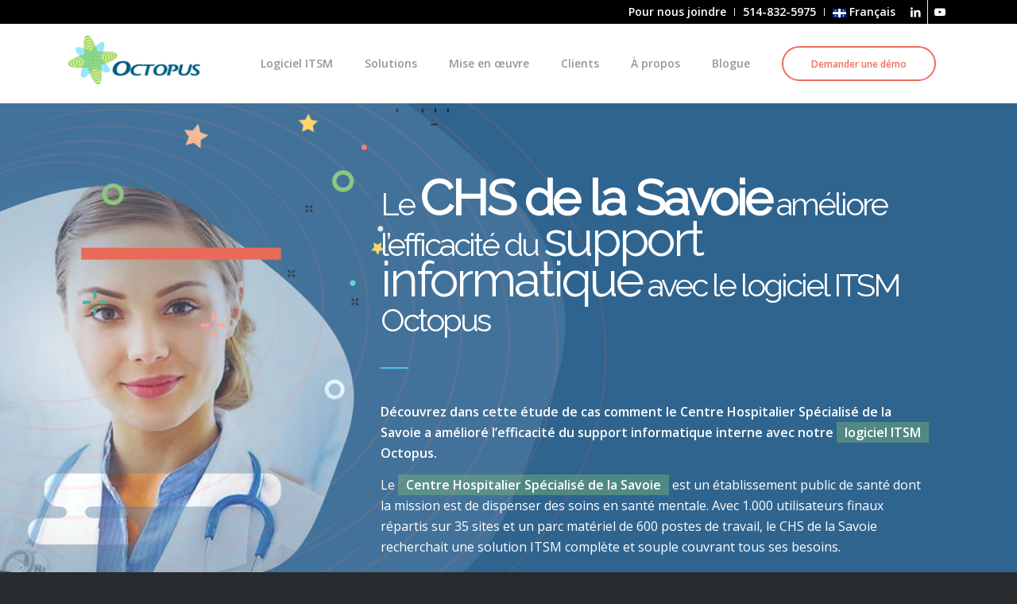

--- FILE ---
content_type: text/html; charset=UTF-8
request_url: https://www.octopus-itsm.com/client-itsm-chs-savoie/
body_size: 19879
content:
<!DOCTYPE html>
<html lang="fr-CA" class="html_stretched responsive av-preloader-disabled  html_header_top html_logo_left html_main_nav_header html_menu_right html_custom html_header_sticky html_header_shrinking_disabled html_header_topbar_active html_mobile_menu_tablet html_header_searchicon_disabled html_content_align_center html_header_unstick_top html_header_stretch_disabled html_minimal_header html_elegant-blog html_modern-blog html_av-submenu-hidden html_av-submenu-display-click html_av-overlay-side html_av-overlay-side-classic html_av-submenu-noclone html_entry_id_8244 av-cookies-no-cookie-consent av-no-preview av-default-lightbox html_text_menu_active av-mobile-menu-switch-default">
<head>
<meta charset="UTF-8" />


<!-- mobile setting -->
<meta name="viewport" content="width=device-width, initial-scale=1">

<!-- Scripts/CSS and wp_head hook -->
<meta name='robots' content='index, follow, max-image-preview:large, max-snippet:-1, max-video-preview:-1' />
	<style>img:is([sizes="auto" i], [sizes^="auto," i]) { contain-intrinsic-size: 3000px 1500px }</style>
	<link rel="alternate" href="https://www.octopus-itsm.com/client-itsm-chs-savoie/" hreflang="fr-CA" />
<link rel="alternate" href="https://fr.octopus-itsm.com/client-itsm-chs-savoie/" hreflang="fr-FR" />

<!-- Google Tag Manager for WordPress by gtm4wp.com -->
<script data-cfasync="false" data-pagespeed-no-defer>
	var gtm4wp_datalayer_name = "dataLayer";
	var dataLayer = dataLayer || [];
</script>
<!-- End Google Tag Manager for WordPress by gtm4wp.com -->
	<!-- This site is optimized with the Yoast SEO plugin v26.2 - https://yoast.com/wordpress/plugins/seo/ -->
	<title>Pourquoi le CHS de la Savoie a choisi le logiciel ITSM Octopus ?</title>
	<meta name="description" content="Découvrez comment le CHS de la Savoie a amélioré l’efficacité de son support informatique TI grâce au logiciel ITSM Octopus (étude de cas)" />
	<link rel="canonical" href="https://www.octopus-itsm.com/client-itsm-chs-savoie/" />
	<meta property="og:locale" content="fr_CA" />
	<meta property="og:locale:alternate" content="fr_FR" />
	<meta property="og:type" content="article" />
	<meta property="og:title" content="Pourquoi le CHS de la Savoie a choisi le logiciel ITSM Octopus ?" />
	<meta property="og:description" content="Découvrez comment le CHS de la Savoie a amélioré l’efficacité de son support informatique TI grâce au logiciel ITSM Octopus (étude de cas)" />
	<meta property="og:url" content="https://www.octopus-itsm.com/client-itsm-chs-savoie/" />
	<meta property="og:site_name" content="Octopus" />
	<meta property="article:modified_time" content="2022-04-28T19:13:37+00:00" />
	<meta property="og:image" content="https://www.octopus-itsm.com/wp-content/uploads/2017/07/contexte-lucille-teasdale-01.svg" />
	<meta name="twitter:card" content="summary_large_image" />
	<meta name="twitter:label1" content="Estimation du temps de lecture" />
	<meta name="twitter:data1" content="9 minutes" />
	<script type="application/ld+json" class="yoast-schema-graph">{"@context":"https://schema.org","@graph":[{"@type":"WebPage","@id":"https://www.octopus-itsm.com/client-itsm-chs-savoie/","url":"https://www.octopus-itsm.com/client-itsm-chs-savoie/","name":"Pourquoi le CHS de la Savoie a choisi le logiciel ITSM Octopus ?","isPartOf":{"@id":"https://www.octopus-itsm.com/#website"},"primaryImageOfPage":{"@id":"https://www.octopus-itsm.com/client-itsm-chs-savoie/#primaryimage"},"image":{"@id":"https://www.octopus-itsm.com/client-itsm-chs-savoie/#primaryimage"},"thumbnailUrl":"https://www.octopus-itsm.com/wp-content/uploads/2017/07/contexte-lucille-teasdale-01.svg","datePublished":"2017-09-05T08:12:00+00:00","dateModified":"2022-04-28T19:13:37+00:00","description":"Découvrez comment le CHS de la Savoie a amélioré l’efficacité de son support informatique TI grâce au logiciel ITSM Octopus (étude de cas)","breadcrumb":{"@id":"https://www.octopus-itsm.com/client-itsm-chs-savoie/#breadcrumb"},"inLanguage":"fr-CA","potentialAction":[{"@type":"ReadAction","target":["https://www.octopus-itsm.com/client-itsm-chs-savoie/"]}]},{"@type":"ImageObject","inLanguage":"fr-CA","@id":"https://www.octopus-itsm.com/client-itsm-chs-savoie/#primaryimage","url":"https://www.octopus-itsm.com/wp-content/uploads/2017/07/contexte-lucille-teasdale-01.svg","contentUrl":"https://www.octopus-itsm.com/wp-content/uploads/2017/07/contexte-lucille-teasdale-01.svg"},{"@type":"BreadcrumbList","@id":"https://www.octopus-itsm.com/client-itsm-chs-savoie/#breadcrumb","itemListElement":[{"@type":"ListItem","position":1,"name":"Accueil","item":"https://www.octopus-itsm.com/"},{"@type":"ListItem","position":2,"name":"CHS Savoie"}]},{"@type":"WebSite","@id":"https://www.octopus-itsm.com/#website","url":"https://www.octopus-itsm.com/","name":"Octopus","description":"Logiciel de gestion des services informatique","potentialAction":[{"@type":"SearchAction","target":{"@type":"EntryPoint","urlTemplate":"https://www.octopus-itsm.com/?s={search_term_string}"},"query-input":{"@type":"PropertyValueSpecification","valueRequired":true,"valueName":"search_term_string"}}],"inLanguage":"fr-CA"}]}</script>
	<!-- / Yoast SEO plugin. -->


<link rel='dns-prefetch' href='//js.hs-scripts.com' />
<link rel="alternate" type="application/rss+xml" title="Octopus &raquo; Flux" href="https://www.octopus-itsm.com/feed/" />
<link rel="alternate" type="application/rss+xml" title="Octopus &raquo; Flux des commentaires" href="https://www.octopus-itsm.com/comments/feed/" />
<link rel='stylesheet' id='avia-grid-css' href='https://www.octopus-itsm.com/wp-content/themes/enfold/css/grid.css?ver=7.1.3' type='text/css' media='all' />
<link rel='stylesheet' id='avia-base-css' href='https://www.octopus-itsm.com/wp-content/themes/enfold/css/base.css?ver=7.1.3' type='text/css' media='all' />
<link rel='stylesheet' id='avia-layout-css' href='https://www.octopus-itsm.com/wp-content/themes/enfold/css/layout.css?ver=7.1.3' type='text/css' media='all' />
<link rel='stylesheet' id='avia-module-blog-css' href='https://www.octopus-itsm.com/wp-content/themes/enfold/config-templatebuilder/avia-shortcodes/blog/blog.css?ver=7.1.3' type='text/css' media='all' />
<link rel='stylesheet' id='avia-module-postslider-css' href='https://www.octopus-itsm.com/wp-content/themes/enfold/config-templatebuilder/avia-shortcodes/postslider/postslider.css?ver=7.1.3' type='text/css' media='all' />
<link rel='stylesheet' id='avia-module-button-css' href='https://www.octopus-itsm.com/wp-content/themes/enfold/config-templatebuilder/avia-shortcodes/buttons/buttons.css?ver=7.1.3' type='text/css' media='all' />
<link rel='stylesheet' id='avia-module-buttonrow-css' href='https://www.octopus-itsm.com/wp-content/themes/enfold/config-templatebuilder/avia-shortcodes/buttonrow/buttonrow.css?ver=7.1.3' type='text/css' media='all' />
<link rel='stylesheet' id='avia-module-comments-css' href='https://www.octopus-itsm.com/wp-content/themes/enfold/config-templatebuilder/avia-shortcodes/comments/comments.css?ver=7.1.3' type='text/css' media='all' />
<link rel='stylesheet' id='avia-module-contact-css' href='https://www.octopus-itsm.com/wp-content/themes/enfold/config-templatebuilder/avia-shortcodes/contact/contact.css?ver=7.1.3' type='text/css' media='all' />
<link rel='stylesheet' id='avia-module-slideshow-css' href='https://www.octopus-itsm.com/wp-content/themes/enfold/config-templatebuilder/avia-shortcodes/slideshow/slideshow.css?ver=7.1.3' type='text/css' media='all' />
<link rel='stylesheet' id='avia-module-gallery-css' href='https://www.octopus-itsm.com/wp-content/themes/enfold/config-templatebuilder/avia-shortcodes/gallery/gallery.css?ver=7.1.3' type='text/css' media='all' />
<link rel='stylesheet' id='avia-module-gallery-hor-css' href='https://www.octopus-itsm.com/wp-content/themes/enfold/config-templatebuilder/avia-shortcodes/gallery_horizontal/gallery_horizontal.css?ver=7.1.3' type='text/css' media='all' />
<link rel='stylesheet' id='avia-module-maps-css' href='https://www.octopus-itsm.com/wp-content/themes/enfold/config-templatebuilder/avia-shortcodes/google_maps/google_maps.css?ver=7.1.3' type='text/css' media='all' />
<link rel='stylesheet' id='avia-module-gridrow-css' href='https://www.octopus-itsm.com/wp-content/themes/enfold/config-templatebuilder/avia-shortcodes/grid_row/grid_row.css?ver=7.1.3' type='text/css' media='all' />
<link rel='stylesheet' id='avia-module-heading-css' href='https://www.octopus-itsm.com/wp-content/themes/enfold/config-templatebuilder/avia-shortcodes/heading/heading.css?ver=7.1.3' type='text/css' media='all' />
<link rel='stylesheet' id='avia-module-hr-css' href='https://www.octopus-itsm.com/wp-content/themes/enfold/config-templatebuilder/avia-shortcodes/hr/hr.css?ver=7.1.3' type='text/css' media='all' />
<link rel='stylesheet' id='avia-module-icon-css' href='https://www.octopus-itsm.com/wp-content/themes/enfold/config-templatebuilder/avia-shortcodes/icon/icon.css?ver=7.1.3' type='text/css' media='all' />
<link rel='stylesheet' id='avia-module-iconlist-css' href='https://www.octopus-itsm.com/wp-content/themes/enfold/config-templatebuilder/avia-shortcodes/iconlist/iconlist.css?ver=7.1.3' type='text/css' media='all' />
<link rel='stylesheet' id='avia-module-image-css' href='https://www.octopus-itsm.com/wp-content/themes/enfold/config-templatebuilder/avia-shortcodes/image/image.css?ver=7.1.3' type='text/css' media='all' />
<link rel='stylesheet' id='avia-module-hotspot-css' href='https://www.octopus-itsm.com/wp-content/themes/enfold/config-templatebuilder/avia-shortcodes/image_hotspots/image_hotspots.css?ver=7.1.3' type='text/css' media='all' />
<link rel='stylesheet' id='avia-module-slideshow-contentpartner-css' href='https://www.octopus-itsm.com/wp-content/themes/enfold/config-templatebuilder/avia-shortcodes/contentslider/contentslider.css?ver=7.1.3' type='text/css' media='all' />
<link rel='stylesheet' id='avia-module-sc-lottie-animation-css' href='https://www.octopus-itsm.com/wp-content/themes/enfold/config-templatebuilder/avia-shortcodes/lottie_animation/lottie_animation.css?ver=7.1.3' type='text/css' media='all' />
<link rel='stylesheet' id='avia-module-numbers-css' href='https://www.octopus-itsm.com/wp-content/themes/enfold/config-templatebuilder/avia-shortcodes/numbers/numbers.css?ver=7.1.3' type='text/css' media='all' />
<link rel='stylesheet' id='avia-module-social-css' href='https://www.octopus-itsm.com/wp-content/themes/enfold/config-templatebuilder/avia-shortcodes/social_share/social_share.css?ver=7.1.3' type='text/css' media='all' />
<link rel='stylesheet' id='avia-module-table-css' href='https://www.octopus-itsm.com/wp-content/themes/enfold/config-templatebuilder/avia-shortcodes/table/table.css?ver=7.1.3' type='text/css' media='all' />
<link rel='stylesheet' id='avia-module-tabs-css' href='https://www.octopus-itsm.com/wp-content/themes/enfold/config-templatebuilder/avia-shortcodes/tabs/tabs.css?ver=7.1.3' type='text/css' media='all' />
<link rel='stylesheet' id='avia-module-toggles-css' href='https://www.octopus-itsm.com/wp-content/themes/enfold/config-templatebuilder/avia-shortcodes/toggles/toggles.css?ver=7.1.3' type='text/css' media='all' />
<link rel='stylesheet' id='avia-module-video-css' href='https://www.octopus-itsm.com/wp-content/themes/enfold/config-templatebuilder/avia-shortcodes/video/video.css?ver=7.1.3' type='text/css' media='all' />
<link rel='stylesheet' id='wp-block-library-css' href='https://www.octopus-itsm.com/wp-includes/css/dist/block-library/style.min.css?ver=6.8.3' type='text/css' media='all' />
<style id='global-styles-inline-css' type='text/css'>
:root{--wp--preset--aspect-ratio--square: 1;--wp--preset--aspect-ratio--4-3: 4/3;--wp--preset--aspect-ratio--3-4: 3/4;--wp--preset--aspect-ratio--3-2: 3/2;--wp--preset--aspect-ratio--2-3: 2/3;--wp--preset--aspect-ratio--16-9: 16/9;--wp--preset--aspect-ratio--9-16: 9/16;--wp--preset--color--black: #000000;--wp--preset--color--cyan-bluish-gray: #abb8c3;--wp--preset--color--white: #ffffff;--wp--preset--color--pale-pink: #f78da7;--wp--preset--color--vivid-red: #cf2e2e;--wp--preset--color--luminous-vivid-orange: #ff6900;--wp--preset--color--luminous-vivid-amber: #fcb900;--wp--preset--color--light-green-cyan: #7bdcb5;--wp--preset--color--vivid-green-cyan: #00d084;--wp--preset--color--pale-cyan-blue: #8ed1fc;--wp--preset--color--vivid-cyan-blue: #0693e3;--wp--preset--color--vivid-purple: #9b51e0;--wp--preset--color--metallic-red: #b02b2c;--wp--preset--color--maximum-yellow-red: #edae44;--wp--preset--color--yellow-sun: #eeee22;--wp--preset--color--palm-leaf: #83a846;--wp--preset--color--aero: #7bb0e7;--wp--preset--color--old-lavender: #745f7e;--wp--preset--color--steel-teal: #5f8789;--wp--preset--color--raspberry-pink: #d65799;--wp--preset--color--medium-turquoise: #4ecac2;--wp--preset--gradient--vivid-cyan-blue-to-vivid-purple: linear-gradient(135deg,rgba(6,147,227,1) 0%,rgb(155,81,224) 100%);--wp--preset--gradient--light-green-cyan-to-vivid-green-cyan: linear-gradient(135deg,rgb(122,220,180) 0%,rgb(0,208,130) 100%);--wp--preset--gradient--luminous-vivid-amber-to-luminous-vivid-orange: linear-gradient(135deg,rgba(252,185,0,1) 0%,rgba(255,105,0,1) 100%);--wp--preset--gradient--luminous-vivid-orange-to-vivid-red: linear-gradient(135deg,rgba(255,105,0,1) 0%,rgb(207,46,46) 100%);--wp--preset--gradient--very-light-gray-to-cyan-bluish-gray: linear-gradient(135deg,rgb(238,238,238) 0%,rgb(169,184,195) 100%);--wp--preset--gradient--cool-to-warm-spectrum: linear-gradient(135deg,rgb(74,234,220) 0%,rgb(151,120,209) 20%,rgb(207,42,186) 40%,rgb(238,44,130) 60%,rgb(251,105,98) 80%,rgb(254,248,76) 100%);--wp--preset--gradient--blush-light-purple: linear-gradient(135deg,rgb(255,206,236) 0%,rgb(152,150,240) 100%);--wp--preset--gradient--blush-bordeaux: linear-gradient(135deg,rgb(254,205,165) 0%,rgb(254,45,45) 50%,rgb(107,0,62) 100%);--wp--preset--gradient--luminous-dusk: linear-gradient(135deg,rgb(255,203,112) 0%,rgb(199,81,192) 50%,rgb(65,88,208) 100%);--wp--preset--gradient--pale-ocean: linear-gradient(135deg,rgb(255,245,203) 0%,rgb(182,227,212) 50%,rgb(51,167,181) 100%);--wp--preset--gradient--electric-grass: linear-gradient(135deg,rgb(202,248,128) 0%,rgb(113,206,126) 100%);--wp--preset--gradient--midnight: linear-gradient(135deg,rgb(2,3,129) 0%,rgb(40,116,252) 100%);--wp--preset--font-size--small: 1rem;--wp--preset--font-size--medium: 1.125rem;--wp--preset--font-size--large: 1.75rem;--wp--preset--font-size--x-large: clamp(1.75rem, 3vw, 2.25rem);--wp--preset--spacing--20: 0.44rem;--wp--preset--spacing--30: 0.67rem;--wp--preset--spacing--40: 1rem;--wp--preset--spacing--50: 1.5rem;--wp--preset--spacing--60: 2.25rem;--wp--preset--spacing--70: 3.38rem;--wp--preset--spacing--80: 5.06rem;--wp--preset--shadow--natural: 6px 6px 9px rgba(0, 0, 0, 0.2);--wp--preset--shadow--deep: 12px 12px 50px rgba(0, 0, 0, 0.4);--wp--preset--shadow--sharp: 6px 6px 0px rgba(0, 0, 0, 0.2);--wp--preset--shadow--outlined: 6px 6px 0px -3px rgba(255, 255, 255, 1), 6px 6px rgba(0, 0, 0, 1);--wp--preset--shadow--crisp: 6px 6px 0px rgba(0, 0, 0, 1);}:root { --wp--style--global--content-size: 800px;--wp--style--global--wide-size: 1130px; }:where(body) { margin: 0; }.wp-site-blocks > .alignleft { float: left; margin-right: 2em; }.wp-site-blocks > .alignright { float: right; margin-left: 2em; }.wp-site-blocks > .aligncenter { justify-content: center; margin-left: auto; margin-right: auto; }:where(.is-layout-flex){gap: 0.5em;}:where(.is-layout-grid){gap: 0.5em;}.is-layout-flow > .alignleft{float: left;margin-inline-start: 0;margin-inline-end: 2em;}.is-layout-flow > .alignright{float: right;margin-inline-start: 2em;margin-inline-end: 0;}.is-layout-flow > .aligncenter{margin-left: auto !important;margin-right: auto !important;}.is-layout-constrained > .alignleft{float: left;margin-inline-start: 0;margin-inline-end: 2em;}.is-layout-constrained > .alignright{float: right;margin-inline-start: 2em;margin-inline-end: 0;}.is-layout-constrained > .aligncenter{margin-left: auto !important;margin-right: auto !important;}.is-layout-constrained > :where(:not(.alignleft):not(.alignright):not(.alignfull)){max-width: var(--wp--style--global--content-size);margin-left: auto !important;margin-right: auto !important;}.is-layout-constrained > .alignwide{max-width: var(--wp--style--global--wide-size);}body .is-layout-flex{display: flex;}.is-layout-flex{flex-wrap: wrap;align-items: center;}.is-layout-flex > :is(*, div){margin: 0;}body .is-layout-grid{display: grid;}.is-layout-grid > :is(*, div){margin: 0;}body{padding-top: 0px;padding-right: 0px;padding-bottom: 0px;padding-left: 0px;}a:where(:not(.wp-element-button)){text-decoration: underline;}:root :where(.wp-element-button, .wp-block-button__link){background-color: #32373c;border-width: 0;color: #fff;font-family: inherit;font-size: inherit;line-height: inherit;padding: calc(0.667em + 2px) calc(1.333em + 2px);text-decoration: none;}.has-black-color{color: var(--wp--preset--color--black) !important;}.has-cyan-bluish-gray-color{color: var(--wp--preset--color--cyan-bluish-gray) !important;}.has-white-color{color: var(--wp--preset--color--white) !important;}.has-pale-pink-color{color: var(--wp--preset--color--pale-pink) !important;}.has-vivid-red-color{color: var(--wp--preset--color--vivid-red) !important;}.has-luminous-vivid-orange-color{color: var(--wp--preset--color--luminous-vivid-orange) !important;}.has-luminous-vivid-amber-color{color: var(--wp--preset--color--luminous-vivid-amber) !important;}.has-light-green-cyan-color{color: var(--wp--preset--color--light-green-cyan) !important;}.has-vivid-green-cyan-color{color: var(--wp--preset--color--vivid-green-cyan) !important;}.has-pale-cyan-blue-color{color: var(--wp--preset--color--pale-cyan-blue) !important;}.has-vivid-cyan-blue-color{color: var(--wp--preset--color--vivid-cyan-blue) !important;}.has-vivid-purple-color{color: var(--wp--preset--color--vivid-purple) !important;}.has-metallic-red-color{color: var(--wp--preset--color--metallic-red) !important;}.has-maximum-yellow-red-color{color: var(--wp--preset--color--maximum-yellow-red) !important;}.has-yellow-sun-color{color: var(--wp--preset--color--yellow-sun) !important;}.has-palm-leaf-color{color: var(--wp--preset--color--palm-leaf) !important;}.has-aero-color{color: var(--wp--preset--color--aero) !important;}.has-old-lavender-color{color: var(--wp--preset--color--old-lavender) !important;}.has-steel-teal-color{color: var(--wp--preset--color--steel-teal) !important;}.has-raspberry-pink-color{color: var(--wp--preset--color--raspberry-pink) !important;}.has-medium-turquoise-color{color: var(--wp--preset--color--medium-turquoise) !important;}.has-black-background-color{background-color: var(--wp--preset--color--black) !important;}.has-cyan-bluish-gray-background-color{background-color: var(--wp--preset--color--cyan-bluish-gray) !important;}.has-white-background-color{background-color: var(--wp--preset--color--white) !important;}.has-pale-pink-background-color{background-color: var(--wp--preset--color--pale-pink) !important;}.has-vivid-red-background-color{background-color: var(--wp--preset--color--vivid-red) !important;}.has-luminous-vivid-orange-background-color{background-color: var(--wp--preset--color--luminous-vivid-orange) !important;}.has-luminous-vivid-amber-background-color{background-color: var(--wp--preset--color--luminous-vivid-amber) !important;}.has-light-green-cyan-background-color{background-color: var(--wp--preset--color--light-green-cyan) !important;}.has-vivid-green-cyan-background-color{background-color: var(--wp--preset--color--vivid-green-cyan) !important;}.has-pale-cyan-blue-background-color{background-color: var(--wp--preset--color--pale-cyan-blue) !important;}.has-vivid-cyan-blue-background-color{background-color: var(--wp--preset--color--vivid-cyan-blue) !important;}.has-vivid-purple-background-color{background-color: var(--wp--preset--color--vivid-purple) !important;}.has-metallic-red-background-color{background-color: var(--wp--preset--color--metallic-red) !important;}.has-maximum-yellow-red-background-color{background-color: var(--wp--preset--color--maximum-yellow-red) !important;}.has-yellow-sun-background-color{background-color: var(--wp--preset--color--yellow-sun) !important;}.has-palm-leaf-background-color{background-color: var(--wp--preset--color--palm-leaf) !important;}.has-aero-background-color{background-color: var(--wp--preset--color--aero) !important;}.has-old-lavender-background-color{background-color: var(--wp--preset--color--old-lavender) !important;}.has-steel-teal-background-color{background-color: var(--wp--preset--color--steel-teal) !important;}.has-raspberry-pink-background-color{background-color: var(--wp--preset--color--raspberry-pink) !important;}.has-medium-turquoise-background-color{background-color: var(--wp--preset--color--medium-turquoise) !important;}.has-black-border-color{border-color: var(--wp--preset--color--black) !important;}.has-cyan-bluish-gray-border-color{border-color: var(--wp--preset--color--cyan-bluish-gray) !important;}.has-white-border-color{border-color: var(--wp--preset--color--white) !important;}.has-pale-pink-border-color{border-color: var(--wp--preset--color--pale-pink) !important;}.has-vivid-red-border-color{border-color: var(--wp--preset--color--vivid-red) !important;}.has-luminous-vivid-orange-border-color{border-color: var(--wp--preset--color--luminous-vivid-orange) !important;}.has-luminous-vivid-amber-border-color{border-color: var(--wp--preset--color--luminous-vivid-amber) !important;}.has-light-green-cyan-border-color{border-color: var(--wp--preset--color--light-green-cyan) !important;}.has-vivid-green-cyan-border-color{border-color: var(--wp--preset--color--vivid-green-cyan) !important;}.has-pale-cyan-blue-border-color{border-color: var(--wp--preset--color--pale-cyan-blue) !important;}.has-vivid-cyan-blue-border-color{border-color: var(--wp--preset--color--vivid-cyan-blue) !important;}.has-vivid-purple-border-color{border-color: var(--wp--preset--color--vivid-purple) !important;}.has-metallic-red-border-color{border-color: var(--wp--preset--color--metallic-red) !important;}.has-maximum-yellow-red-border-color{border-color: var(--wp--preset--color--maximum-yellow-red) !important;}.has-yellow-sun-border-color{border-color: var(--wp--preset--color--yellow-sun) !important;}.has-palm-leaf-border-color{border-color: var(--wp--preset--color--palm-leaf) !important;}.has-aero-border-color{border-color: var(--wp--preset--color--aero) !important;}.has-old-lavender-border-color{border-color: var(--wp--preset--color--old-lavender) !important;}.has-steel-teal-border-color{border-color: var(--wp--preset--color--steel-teal) !important;}.has-raspberry-pink-border-color{border-color: var(--wp--preset--color--raspberry-pink) !important;}.has-medium-turquoise-border-color{border-color: var(--wp--preset--color--medium-turquoise) !important;}.has-vivid-cyan-blue-to-vivid-purple-gradient-background{background: var(--wp--preset--gradient--vivid-cyan-blue-to-vivid-purple) !important;}.has-light-green-cyan-to-vivid-green-cyan-gradient-background{background: var(--wp--preset--gradient--light-green-cyan-to-vivid-green-cyan) !important;}.has-luminous-vivid-amber-to-luminous-vivid-orange-gradient-background{background: var(--wp--preset--gradient--luminous-vivid-amber-to-luminous-vivid-orange) !important;}.has-luminous-vivid-orange-to-vivid-red-gradient-background{background: var(--wp--preset--gradient--luminous-vivid-orange-to-vivid-red) !important;}.has-very-light-gray-to-cyan-bluish-gray-gradient-background{background: var(--wp--preset--gradient--very-light-gray-to-cyan-bluish-gray) !important;}.has-cool-to-warm-spectrum-gradient-background{background: var(--wp--preset--gradient--cool-to-warm-spectrum) !important;}.has-blush-light-purple-gradient-background{background: var(--wp--preset--gradient--blush-light-purple) !important;}.has-blush-bordeaux-gradient-background{background: var(--wp--preset--gradient--blush-bordeaux) !important;}.has-luminous-dusk-gradient-background{background: var(--wp--preset--gradient--luminous-dusk) !important;}.has-pale-ocean-gradient-background{background: var(--wp--preset--gradient--pale-ocean) !important;}.has-electric-grass-gradient-background{background: var(--wp--preset--gradient--electric-grass) !important;}.has-midnight-gradient-background{background: var(--wp--preset--gradient--midnight) !important;}.has-small-font-size{font-size: var(--wp--preset--font-size--small) !important;}.has-medium-font-size{font-size: var(--wp--preset--font-size--medium) !important;}.has-large-font-size{font-size: var(--wp--preset--font-size--large) !important;}.has-x-large-font-size{font-size: var(--wp--preset--font-size--x-large) !important;}
:where(.wp-block-post-template.is-layout-flex){gap: 1.25em;}:where(.wp-block-post-template.is-layout-grid){gap: 1.25em;}
:where(.wp-block-columns.is-layout-flex){gap: 2em;}:where(.wp-block-columns.is-layout-grid){gap: 2em;}
:root :where(.wp-block-pullquote){font-size: 1.5em;line-height: 1.6;}
</style>
<link rel='stylesheet' id='contact-form-7-css' href='https://www.octopus-itsm.com/wp-content/plugins/contact-form-7/includes/css/styles.css?ver=6.1.2' type='text/css' media='all' />
<link rel='stylesheet' id='avia-scs-css' href='https://www.octopus-itsm.com/wp-content/themes/enfold/css/shortcodes.css?ver=7.1.3' type='text/css' media='all' />
<link rel='stylesheet' id='avia-fold-unfold-css' href='https://www.octopus-itsm.com/wp-content/themes/enfold/css/avia-snippet-fold-unfold.css?ver=7.1.3' type='text/css' media='all' />
<link rel='stylesheet' id='avia-popup-css-css' href='https://www.octopus-itsm.com/wp-content/themes/enfold/js/aviapopup/magnific-popup.min.css?ver=7.1.3' type='text/css' media='screen' />
<link rel='stylesheet' id='avia-lightbox-css' href='https://www.octopus-itsm.com/wp-content/themes/enfold/css/avia-snippet-lightbox.css?ver=7.1.3' type='text/css' media='screen' />
<link rel='stylesheet' id='avia-widget-css-css' href='https://www.octopus-itsm.com/wp-content/themes/enfold/css/avia-snippet-widget.css?ver=7.1.3' type='text/css' media='screen' />
<link rel='stylesheet' id='avia-dynamic-css' href='https://www.octopus-itsm.com/wp-content/uploads/dynamic_avia/enfold_child.css?ver=68ff84c9e7a0f' type='text/css' media='all' />
<link rel='stylesheet' id='avia-custom-css' href='https://www.octopus-itsm.com/wp-content/themes/enfold/css/custom.css?ver=7.1.3' type='text/css' media='all' />
<link rel='stylesheet' id='avia-style-css' href='https://www.octopus-itsm.com/wp-content/themes/enfold-child/style.css?ver=7.1.3' type='text/css' media='all' />
<link rel='stylesheet' id='fontawesome-css' href='https://www.octopus-itsm.com/wp-content/plugins/media-grid/css/font-awesome/css/font-awesome.min.css?ver=4.7.0' type='text/css' media='all' />
<link rel='stylesheet' id='mg-custom-css-css' href='https://www.octopus-itsm.com/wp-content/plugins/media-grid/css/custom.css?ver=5.111' type='text/css' media='all' />
<link rel='stylesheet' id='avia-single-post-8244-css' href='https://www.octopus-itsm.com/wp-content/uploads/dynamic_avia/avia_posts_css/post-8244.css?ver=ver-1761619481' type='text/css' media='all' />
<script type="text/javascript" src="https://www.octopus-itsm.com/wp-content/uploads/dynamic_avia/avia-head-scripts-df7886ac2fb9574a410d05285be45af0---68ff8d6ae2779.js" id="avia-head-scripts-js"></script>
<link rel="https://api.w.org/" href="https://www.octopus-itsm.com/wp-json/" /><link rel="alternate" title="JSON" type="application/json" href="https://www.octopus-itsm.com/wp-json/wp/v2/pages/8244" /><link rel="EditURI" type="application/rsd+xml" title="RSD" href="https://www.octopus-itsm.com/xmlrpc.php?rsd" />
<meta name="generator" content="WordPress 6.8.3" />
<link rel='shortlink' href='https://www.octopus-itsm.com/?p=8244' />
<link rel="alternate" title="oEmbed (JSON)" type="application/json+oembed" href="https://www.octopus-itsm.com/wp-json/oembed/1.0/embed?url=https%3A%2F%2Fwww.octopus-itsm.com%2Fclient-itsm-chs-savoie%2F" />
<link rel="alternate" title="oEmbed (XML)" type="text/xml+oembed" href="https://www.octopus-itsm.com/wp-json/oembed/1.0/embed?url=https%3A%2F%2Fwww.octopus-itsm.com%2Fclient-itsm-chs-savoie%2F&#038;format=xml" />

<link rel='stylesheet' id='14073-css' href='//www.octopus-itsm.com/wp-content/uploads/custom-css-js/14073.css?v=5318' type="text/css" media='all' />
			<!-- DO NOT COPY THIS SNIPPET! Start of Page Analytics Tracking for HubSpot WordPress plugin v11.3.21-->
			<script class="hsq-set-content-id" data-content-id="standard-page">
				var _hsq = _hsq || [];
				_hsq.push(["setContentType", "standard-page"]);
			</script>
			<!-- DO NOT COPY THIS SNIPPET! End of Page Analytics Tracking for HubSpot WordPress plugin -->
			
<!-- Google Tag Manager for WordPress by gtm4wp.com -->
<!-- GTM Container placement set to automatic -->
<script data-cfasync="false" data-pagespeed-no-defer type="text/javascript">
	var dataLayer_content = [];
	dataLayer.push( dataLayer_content );
</script>
<script data-cfasync="false" data-pagespeed-no-defer type="text/javascript">
(function(w,d,s,l,i){w[l]=w[l]||[];w[l].push({'gtm.start':
new Date().getTime(),event:'gtm.js'});var f=d.getElementsByTagName(s)[0],
j=d.createElement(s),dl=l!='dataLayer'?'&l='+l:'';j.async=true;j.src=
'//www.googletagmanager.com/gtm.js?id='+i+dl;f.parentNode.insertBefore(j,f);
})(window,document,'script','dataLayer','GTM-WRJ88PH');
</script>
<!-- End Google Tag Manager for WordPress by gtm4wp.com -->
<link rel="icon" href="https://www.octopus-itsm.com/wp-content/uploads/2017/10/favicon-octopus-itsm.png" type="image/png">
<!--[if lt IE 9]><script src="https://www.octopus-itsm.com/wp-content/themes/enfold/js/html5shiv.js"></script><![endif]--><link rel="profile" href="https://gmpg.org/xfn/11" />
<link rel="alternate" type="application/rss+xml" title="Octopus RSS2 Feed" href="https://www.octopus-itsm.com/feed/" />
<link rel="pingback" href="https://www.octopus-itsm.com/xmlrpc.php" />

<style type='text/css' media='screen'>
 #top #header_main > .container, #top #header_main > .container .main_menu  .av-main-nav > li > a, #top #header_main #menu-item-shop .cart_dropdown_link{ height:100px; line-height: 100px; }
 .html_top_nav_header .av-logo-container{ height:100px;  }
 .html_header_top.html_header_sticky #top #wrap_all #main{ padding-top:128px; } 
</style>

<!-- To speed up the rendering and to display the site as fast as possible to the user we include some styles and scripts for above the fold content inline -->
<script type="text/javascript">'use strict';var avia_is_mobile=!1;if(/Android|webOS|iPhone|iPad|iPod|BlackBerry|IEMobile|Opera Mini/i.test(navigator.userAgent)&&'ontouchstart' in document.documentElement){avia_is_mobile=!0;document.documentElement.className+=' avia_mobile '}
else{document.documentElement.className+=' avia_desktop '};document.documentElement.className+=' js_active ';(function(){var e=['-webkit-','-moz-','-ms-',''],n='',o=!1,a=!1;for(var t in e){if(e[t]+'transform' in document.documentElement.style){o=!0;n=e[t]+'transform'};if(e[t]+'perspective' in document.documentElement.style){a=!0}};if(o){document.documentElement.className+=' avia_transform '};if(a){document.documentElement.className+=' avia_transform3d '};if(typeof document.getElementsByClassName=='function'&&typeof document.documentElement.getBoundingClientRect=='function'&&avia_is_mobile==!1){if(n&&window.innerHeight>0){setTimeout(function(){var e=0,o={},a=0,t=document.getElementsByClassName('av-parallax'),i=window.pageYOffset||document.documentElement.scrollTop;for(e=0;e<t.length;e++){t[e].style.top='0px';o=t[e].getBoundingClientRect();a=Math.ceil((window.innerHeight+i-o.top)*0.3);t[e].style[n]='translate(0px, '+a+'px)';t[e].style.top='auto';t[e].className+=' enabled-parallax '}},50)}}})();</script><link rel="icon" href="https://www.octopus-itsm.com/wp-content/uploads/2023/05/cropped-Octopus-une-solution-DAZZM-horizontal-color-32x32.png" sizes="32x32" />
<link rel="icon" href="https://www.octopus-itsm.com/wp-content/uploads/2023/05/cropped-Octopus-une-solution-DAZZM-horizontal-color-192x192.png" sizes="192x192" />
<link rel="apple-touch-icon" href="https://www.octopus-itsm.com/wp-content/uploads/2023/05/cropped-Octopus-une-solution-DAZZM-horizontal-color-180x180.png" />
<meta name="msapplication-TileImage" content="https://www.octopus-itsm.com/wp-content/uploads/2023/05/cropped-Octopus-une-solution-DAZZM-horizontal-color-270x270.png" />
<style type="text/css">
		@font-face {font-family: 'entypo-fontello-enfold'; font-weight: normal; font-style: normal; font-display: auto;
		src: url('https://www.octopus-itsm.com/wp-content/themes/enfold/config-templatebuilder/avia-template-builder/assets/fonts/entypo-fontello-enfold/entypo-fontello-enfold.woff2') format('woff2'),
		url('https://www.octopus-itsm.com/wp-content/themes/enfold/config-templatebuilder/avia-template-builder/assets/fonts/entypo-fontello-enfold/entypo-fontello-enfold.woff') format('woff'),
		url('https://www.octopus-itsm.com/wp-content/themes/enfold/config-templatebuilder/avia-template-builder/assets/fonts/entypo-fontello-enfold/entypo-fontello-enfold.ttf') format('truetype'),
		url('https://www.octopus-itsm.com/wp-content/themes/enfold/config-templatebuilder/avia-template-builder/assets/fonts/entypo-fontello-enfold/entypo-fontello-enfold.svg#entypo-fontello-enfold') format('svg'),
		url('https://www.octopus-itsm.com/wp-content/themes/enfold/config-templatebuilder/avia-template-builder/assets/fonts/entypo-fontello-enfold/entypo-fontello-enfold.eot'),
		url('https://www.octopus-itsm.com/wp-content/themes/enfold/config-templatebuilder/avia-template-builder/assets/fonts/entypo-fontello-enfold/entypo-fontello-enfold.eot?#iefix') format('embedded-opentype');
		}

		#top .avia-font-entypo-fontello-enfold, body .avia-font-entypo-fontello-enfold, html body [data-av_iconfont='entypo-fontello-enfold']:before{ font-family: 'entypo-fontello-enfold'; }
		
		@font-face {font-family: 'entypo-fontello'; font-weight: normal; font-style: normal; font-display: auto;
		src: url('https://www.octopus-itsm.com/wp-content/themes/enfold/config-templatebuilder/avia-template-builder/assets/fonts/entypo-fontello/entypo-fontello.woff2') format('woff2'),
		url('https://www.octopus-itsm.com/wp-content/themes/enfold/config-templatebuilder/avia-template-builder/assets/fonts/entypo-fontello/entypo-fontello.woff') format('woff'),
		url('https://www.octopus-itsm.com/wp-content/themes/enfold/config-templatebuilder/avia-template-builder/assets/fonts/entypo-fontello/entypo-fontello.ttf') format('truetype'),
		url('https://www.octopus-itsm.com/wp-content/themes/enfold/config-templatebuilder/avia-template-builder/assets/fonts/entypo-fontello/entypo-fontello.svg#entypo-fontello') format('svg'),
		url('https://www.octopus-itsm.com/wp-content/themes/enfold/config-templatebuilder/avia-template-builder/assets/fonts/entypo-fontello/entypo-fontello.eot'),
		url('https://www.octopus-itsm.com/wp-content/themes/enfold/config-templatebuilder/avia-template-builder/assets/fonts/entypo-fontello/entypo-fontello.eot?#iefix') format('embedded-opentype');
		}

		#top .avia-font-entypo-fontello, body .avia-font-entypo-fontello, html body [data-av_iconfont='entypo-fontello']:before{ font-family: 'entypo-fontello'; }
		</style>

<!--
Debugging Info for Theme support: 

Theme: Enfold
Version: 7.1.3
Installed: enfold
AviaFramework Version: 5.6
AviaBuilder Version: 6.0
aviaElementManager Version: 1.0.1
- - - - - - - - - - -
ChildTheme: Enfold Child
ChildTheme Version: 1.0
ChildTheme Installed: enfold

- - - - - - - - - - -
ML:512-PU:31-PLA:14
WP:6.8.3
Compress: CSS:disabled - JS:all theme files
Updates: disabled
PLAu:13
-->
</head>

<body id="top" class="wp-singular page-template-default page page-id-8244 wp-theme-enfold wp-child-theme-enfold-child stretched rtl_columns av-curtain-numeric raleway open_sans  post-type-page language-fr-qc post_translations-pll_59ae5da812b55 avia-responsive-images-support" itemscope="itemscope" itemtype="https://schema.org/WebPage" >

	
<!-- GTM Container placement set to automatic -->
<!-- Google Tag Manager (noscript) -->
				<noscript><iframe src="https://www.googletagmanager.com/ns.html?id=GTM-WRJ88PH" height="0" width="0" style="display:none;visibility:hidden" aria-hidden="true"></iframe></noscript>
<!-- End Google Tag Manager (noscript) -->
	<div id='wrap_all'>

	
<header id='header' class='all_colors header_color light_bg_color  av_header_top av_logo_left av_main_nav_header av_menu_right av_custom av_header_sticky av_header_shrinking_disabled av_header_stretch_disabled av_mobile_menu_tablet av_header_searchicon_disabled av_header_unstick_top av_minimal_header av_bottom_nav_disabled  av_header_border_disabled' aria-label="Header" data-av_shrink_factor='50' role="banner" itemscope="itemscope" itemtype="https://schema.org/WPHeader" >

		<div id='header_meta' class='container_wrap container_wrap_meta  av_icon_active_right av_extra_header_active av_secondary_right av_phone_active_left av_entry_id_8244'>

			      <div class='container'>
			      <ul class='noLightbox social_bookmarks icon_count_2'><li class='social_bookmarks_linkedin av-social-link-linkedin social_icon_1 avia_social_iconfont'><a  target="_blank" aria-label="Link to LinkedIn" href='https://www.linkedin.com/company/octopus-itsm-com' data-av_icon='' data-av_iconfont='entypo-fontello' title="Link to LinkedIn" desc="Link to LinkedIn" title='Link to LinkedIn'><span class='avia_hidden_link_text'>Link to LinkedIn</span></a></li><li class='social_bookmarks_youtube av-social-link-youtube social_icon_2 avia_social_iconfont'><a  target="_blank" aria-label="Link to Youtube" href='https://www.youtube.com/user/OnDemandITSMOctopus' data-av_icon='' data-av_iconfont='entypo-fontello' title="Link to Youtube" desc="Link to Youtube" title='Link to Youtube'><span class='avia_hidden_link_text'>Link to Youtube</span></a></li></ul><nav class='sub_menu'  role="navigation" itemscope="itemscope" itemtype="https://schema.org/SiteNavigationElement" ><ul role="menu" class="menu" id="avia2-menu"><li role="menuitem" id="menu-item-12841" class="menu-item menu-item-type-custom menu-item-object-custom menu-item-12841"><a href="https://www.octopus-itsm.com/contact/">Pour  nous joindre</a></li>
<li role="menuitem" id="menu-item-4523" class="menu-item menu-item-type-custom menu-item-object-custom menu-item-4523"><a>514-832-5975</a></li>
<li role="menuitem" id="menu-item-6656" class="pll-parent-menu-item menu-item menu-item-type-custom menu-item-object-custom menu-item-has-children menu-item-6656"><a href="#pll_switcher"><img src="[data-uri]" alt="" width="17" height="11" style="width: 17px; height: 11px;" /><span style="margin-left:0.3em;">Français</span></a>
<ul class="sub-menu">
	<li role="menuitem" id="menu-item-6656-fr-fr" class="lang-item lang-item-66 lang-item-fr-fr lang-item-first menu-item menu-item-type-custom menu-item-object-custom menu-item-6656-fr-fr"><a href="https://fr.octopus-itsm.com/client-itsm-chs-savoie/" hreflang="fr-FR" lang="fr-FR"><img src="[data-uri]" alt="" width="16" height="11" style="width: 16px; height: 11px;" /><span style="margin-left:0.3em;">Français</span></a></li>
</ul>
</li>
</ul></nav>			      </div>
		</div>

		<div  id='header_main' class='container_wrap container_wrap_logo'>

        <div class='container av-logo-container'><div class='inner-container'><span class='logo avia-standard-logo'><a href='https://www.octopus-itsm.com/' class='' aria-label='Octopus' ><img src="http://www.octopus-itsm.com/wp-content/uploads/2025/07/octopus-itsm-300x158.webp" height="100" width="300" alt='Octopus' title='' /></a></span><nav class='main_menu' data-selectname='Select a page'  role="navigation" itemscope="itemscope" itemtype="https://schema.org/SiteNavigationElement" ><div class="avia-menu av-main-nav-wrap"><ul role="menu" class="menu av-main-nav" id="avia-menu"><li role="menuitem" id="menu-item-14184" class="menu-item menu-item-type-custom menu-item-object-custom menu-item-has-children menu-item-top-level menu-item-top-level-1"><a itemprop="url" tabindex="0"><span class="avia-bullet"></span><span class="avia-menu-text">Logiciel ITSM</span><span class="avia-menu-fx"><span class="avia-arrow-wrap"><span class="avia-arrow"></span></span></span></a>


<ul class="sub-menu">
	<li role="menuitem" id="menu-item-14000" class="menu-item menu-item-type-post_type menu-item-object-page"><a href="https://www.octopus-itsm.com/logiciel-itsm/" itemprop="url" tabindex="0"><span class="avia-bullet"></span><span class="avia-menu-text">Présentation générale</span></a></li>
	<li role="menuitem" id="menu-item-14002" class="menu-item menu-item-type-post_type menu-item-object-page"><a href="https://www.octopus-itsm.com/logiciel-itsm-fonctionnalites/" itemprop="url" tabindex="0"><span class="avia-bullet"></span><span class="avia-menu-text">Fonctionnalités</span></a></li>
	<li role="menuitem" id="menu-item-14003" class="menu-item menu-item-type-post_type menu-item-object-page"><a href="https://www.octopus-itsm.com/logiciel-itsm-conformite-itil/" itemprop="url" tabindex="0"><span class="avia-bullet"></span><span class="avia-menu-text">Conformité ITIL</span></a></li>
	<li role="menuitem" id="menu-item-14004" class="menu-item menu-item-type-post_type menu-item-object-page"><a href="https://www.octopus-itsm.com/service-desk/" itemprop="url" tabindex="0"><span class="avia-bullet"></span><span class="avia-menu-text">Service Desk</span></a></li>
	<li role="menuitem" id="menu-item-14005" class="menu-item menu-item-type-post_type menu-item-object-page"><a href="https://www.octopus-itsm.com/logiciel-gestion-parc-inventaire-informatique/" itemprop="url" tabindex="0"><span class="avia-bullet"></span><span class="avia-menu-text">Gestion de parc et inventaire informatique</span></a></li>
	<li role="menuitem" id="menu-item-14006" class="menu-item menu-item-type-post_type menu-item-object-page"><a href="https://www.octopus-itsm.com/logiciel-itsm-pilotage-statistiques/" itemprop="url" tabindex="0"><span class="avia-bullet"></span><span class="avia-menu-text">Pilotage &#038; Statistiques</span></a></li>
	<li role="menuitem" id="menu-item-14007" class="menu-item menu-item-type-post_type menu-item-object-page"><a href="https://www.octopus-itsm.com/logiciel-itsm-faq/" itemprop="url" tabindex="0"><span class="avia-bullet"></span><span class="avia-menu-text">FAQ</span></a></li>
</ul>
</li>
<li role="menuitem" id="menu-item-14010" class="menu-item menu-item-type-post_type menu-item-object-page menu-item-has-children menu-item-top-level menu-item-top-level-2"><a href="https://www.octopus-itsm.com/solutions/" itemprop="url" tabindex="0"><span class="avia-bullet"></span><span class="avia-menu-text">Solutions</span><span class="avia-menu-fx"><span class="avia-arrow-wrap"><span class="avia-arrow"></span></span></span></a>


<ul class="sub-menu">
	<li role="menuitem" id="menu-item-14011" class="menu-item menu-item-type-post_type menu-item-object-page"><a href="https://www.octopus-itsm.com/logiciel-helpdesk/" itemprop="url" tabindex="0"><span class="avia-bullet"></span><span class="avia-menu-text">Pour le service TI</span></a></li>
	<li role="menuitem" id="menu-item-14012" class="menu-item menu-item-type-post_type menu-item-object-page"><a href="https://www.octopus-itsm.com/logiciel-service-rh/" itemprop="url" tabindex="0"><span class="avia-bullet"></span><span class="avia-menu-text">Pour le service RH</span></a></li>
	<li role="menuitem" id="menu-item-14013" class="menu-item menu-item-type-post_type menu-item-object-page"><a href="https://www.octopus-itsm.com/logiciel-gmao-services-techniques/" itemprop="url" tabindex="0"><span class="avia-bullet"></span><span class="avia-menu-text">Pour les services techniques</span></a></li>
	<li role="menuitem" id="menu-item-14014" class="menu-item menu-item-type-post_type menu-item-object-page"><a href="https://www.octopus-itsm.com/soutien-externe/" itemprop="url" tabindex="0"><span class="avia-bullet"></span><span class="avia-menu-text">Pour le soutien externe</span></a></li>
	<li role="menuitem" id="menu-item-14015" class="menu-item menu-item-type-post_type menu-item-object-page"><a href="https://www.octopus-itsm.com/logiciel-esm/" itemprop="url" tabindex="0"><span class="avia-bullet"></span><span class="avia-menu-text">Pour toute l’organisation (ESM)</span></a></li>
	<li role="menuitem" id="menu-item-14018" class="menu-item menu-item-type-post_type menu-item-object-page"><a href="https://www.octopus-itsm.com/logiciel-secteur-sante/" itemprop="url" tabindex="0"><span class="avia-bullet"></span><span class="avia-menu-text">Pour le secteur de la santé</span></a></li>
	<li role="menuitem" id="menu-item-14019" class="menu-item menu-item-type-post_type menu-item-object-page"><a href="https://www.octopus-itsm.com/logiciel-genie-biomedical/" itemprop="url" tabindex="0"><span class="avia-bullet"></span><span class="avia-menu-text">Pour le Génie Biomédical</span></a></li>
</ul>
</li>
<li role="menuitem" id="menu-item-14024" class="menu-item menu-item-type-custom menu-item-object-custom menu-item-has-children menu-item-top-level menu-item-top-level-3"><a itemprop="url" tabindex="0"><span class="avia-bullet"></span><span class="avia-menu-text">Mise en œuvre</span><span class="avia-menu-fx"><span class="avia-arrow-wrap"><span class="avia-arrow"></span></span></span></a>


<ul class="sub-menu">
	<li role="menuitem" id="menu-item-14025" class="menu-item menu-item-type-post_type menu-item-object-page"><a href="https://www.octopus-itsm.com/tarifs/" itemprop="url" tabindex="0"><span class="avia-bullet"></span><span class="avia-menu-text">Tarifs</span></a></li>
	<li role="menuitem" id="menu-item-14026" class="menu-item menu-item-type-post_type menu-item-object-page"><a href="https://www.octopus-itsm.com/implantation/" itemprop="url" tabindex="0"><span class="avia-bullet"></span><span class="avia-menu-text">Implantation</span></a></li>
	<li role="menuitem" id="menu-item-14027" class="menu-item menu-item-type-post_type menu-item-object-page"><a href="https://www.octopus-itsm.com/formations/" itemprop="url" tabindex="0"><span class="avia-bullet"></span><span class="avia-menu-text">Formation</span></a></li>
	<li role="menuitem" id="menu-item-14028" class="menu-item menu-item-type-post_type menu-item-object-page"><a href="https://www.octopus-itsm.com/solutions-personnalisees/" itemprop="url" tabindex="0"><span class="avia-bullet"></span><span class="avia-menu-text">Solutions personnalisées</span></a></li>
	<li role="menuitem" id="menu-item-14029" class="menu-item menu-item-type-post_type menu-item-object-page"><a href="https://www.octopus-itsm.com/pratique-itil/" itemprop="url" tabindex="0"><span class="avia-bullet"></span><span class="avia-menu-text">S’organiser autour d’ITIL</span></a></li>
	<li role="menuitem" id="menu-item-14030" class="menu-item menu-item-type-post_type menu-item-object-page"><a href="https://www.octopus-itsm.com/support-soutien-technique/" itemprop="url" tabindex="0"><span class="avia-bullet"></span><span class="avia-menu-text">Support &#038; soutien technique</span></a></li>
</ul>
</li>
<li role="menuitem" id="menu-item-14009" class="menu-item menu-item-type-post_type menu-item-object-page menu-item-top-level menu-item-top-level-4"><a href="https://www.octopus-itsm.com/clients/" itemprop="url" tabindex="0"><span class="avia-bullet"></span><span class="avia-menu-text">Clients</span><span class="avia-menu-fx"><span class="avia-arrow-wrap"><span class="avia-arrow"></span></span></span></a></li>
<li role="menuitem" id="menu-item-14101" class="menu-item menu-item-type-post_type menu-item-object-page menu-item-top-level menu-item-top-level-5"><a href="https://www.octopus-itsm.com/a-propos/" itemprop="url" tabindex="0"><span class="avia-bullet"></span><span class="avia-menu-text">À propos</span><span class="avia-menu-fx"><span class="avia-arrow-wrap"><span class="avia-arrow"></span></span></span></a></li>
<li role="menuitem" id="menu-item-14001" class="menu-item menu-item-type-post_type menu-item-object-page menu-item-top-level menu-item-top-level-6"><a href="https://www.octopus-itsm.com/blogue/" itemprop="url" tabindex="0"><span class="avia-bullet"></span><span class="avia-menu-text">Blogue</span><span class="avia-menu-fx"><span class="avia-arrow-wrap"><span class="avia-arrow"></span></span></span></a></li>
<li role="menuitem" id="menu-item-14191" class="menu-item menu-item-type-post_type menu-item-object-page av-menu-button av-menu-button-colored menu-item-top-level menu-item-top-level-7"><a href="https://www.octopus-itsm.com/demande-demo-octopus/" itemprop="url" tabindex="0"><span class="avia-bullet"></span><span class="avia-menu-text">Demander une démo</span><span class="avia-menu-fx"><span class="avia-arrow-wrap"><span class="avia-arrow"></span></span></span></a></li>
<li class="av-burger-menu-main menu-item-avia-special " role="menuitem">
	        			<a href="#" aria-label="Menu" aria-hidden="false">
							<span class="av-hamburger av-hamburger--spin av-js-hamburger">
								<span class="av-hamburger-box">
						          <span class="av-hamburger-inner"></span>
						          <strong>Menu</strong>
								</span>
							</span>
							<span class="avia_hidden_link_text">Menu</span>
						</a>
	        		   </li></ul></div></nav></div> </div> 
		<!-- end container_wrap-->
		</div>
<div class="header_bg"></div>
<!-- end header -->
</header>

	<div id='main' class='all_colors' data-scroll-offset='98'>

	<div id='av_section_1'  class='avia-section av-220ogkk-dc1afc1e5257b0bc4b33ab156547d09f main_color avia-section-no-padding avia-shadow  avia-builder-el-0  el_before_av_section  avia-builder-el-first  avia-full-contain av-parallax-section avia-bg-style-parallax av-section-color-overlay-active av-minimum-height av-minimum-height-100 av-height-100  container_wrap fullsize'  data-section-bg-repeat='contain' data-av_minimum_height_pc='100' data-av_min_height_opt='100'><div class='av-parallax' data-avia-parallax-ratio='0.3' ><div class='av-parallax-inner main_color avia-full-contain'></div></div><div class="av-section-color-overlay-wrap"><div class="av-section-color-overlay"></div><a href='#next-section' title='' class='scroll-down-link  avia-svg-icon avia-font-svg_entypo-fontello' data-av_svg_icon='down-open-mini' data-av_iconset='svg_entypo-fontello'><svg version="1.1" xmlns="http://www.w3.org/2000/svg" width="15" height="32" viewBox="0 0 15 32" preserveAspectRatio="xMidYMid meet" aria-labelledby='av-svg-title-1' aria-describedby='av-svg-desc-1' role="graphics-symbol" aria-hidden="true">
<title id='av-svg-title-1'>Scroll to next section</title>
<desc id='av-svg-desc-1'>Scroll to next section</desc>
<path d="M12.96 12.16q0.704-0.832 1.536 0 0.832 0.704 0 1.536l-6.272 6.144q-0.704 0.704-1.536 0l-6.272-6.144q-0.832-0.832 0-1.536 0.768-0.768 1.6 0l5.44 4.992z"></path>
</svg></a><div class='container av-section-cont-open' ><main  role="main" itemprop="mainContentOfPage"  class='template-page content  av-content-full alpha units'><div class='post-entry post-entry-type-page post-entry-8244'><div class='entry-content-wrapper clearfix'>
<div class='flex_column_table av-20rfilg-48492a55fdf14eb529252c2fdd65b478 sc-av_one_third av-equal-height-column-flextable'><div  class='flex_column av-20rfilg-48492a55fdf14eb529252c2fdd65b478 av_one_third  avia-builder-el-1  el_before_av_two_third  avia-builder-el-first  first no_margin flex_column_table_cell av-equal-height-column av-align-middle av-zero-column-padding avia-full-contain  '     ></div><div  class='flex_column av-1yupg8k-1bacca1ce4222aeae7fb431715d70d55 av_two_third  avia-builder-el-2  el_after_av_one_third  avia-builder-el-last  no_margin flex_column_table_cell av-equal-height-column av-align-middle av-animated-generic fade-in  '     ><div  class='av-special-heading av-1w7zllw-46dccd6836399835466e85880a5e773e av-special-heading-h1 custom-color-heading blockquote modern-quote  avia-builder-el-3  el_before_av_hr  avia-builder-el-first  titre-ss-img av-inherit-size'><h1 class='av-special-heading-tag '  itemprop="headline"  >Le <span style="font-size:62px; font-weight:bold">CHS de la Savoie</span> améliore l’efficacité du <span style="font-size:62px; ">support informatique</span>  avec le logiciel ITSM Octopus</h1><div class="special-heading-border"><div class="special-heading-inner-border"></div></div></div>
<div  class='hr av-1vo2fpg-a5ca0f424d4b2a407965973ed1735e65 hr-custom  avia-builder-el-4  el_after_av_heading  el_before_av_textblock  etoile hr-left hr-icon-no'><span class='hr-inner inner-border-av-border-fat'><span class="hr-inner-style"></span></span></div>
<section  class='av_textblock_section av-1ssg5l0-2883e69867d7e98182fad5ba11667cb8 '   itemscope="itemscope" itemtype="https://schema.org/CreativeWork" ><div class='avia_textblock av_inherit_color'  itemprop="text" ><p><strong>Découvrez dans cette étude de cas comment le Centre Hospitalier Spécialisé de la Savoie a amélioré l’efficacité du support informatique interne avec notre <a href="https://www.octopus-itsm.com/logiciel-itsm/">logiciel ITSM</a> Octopus. </strong></p>
<p>Le <a href="http://chs-savoie.fr/" target="_blank" rel="noopener noreferrer">Centre Hospitalier Spécialisé de la Savoie</a> est un établissement public de santé dont la mission est de dispenser des soins en santé mentale. Avec 1.000 utilisateurs finaux répartis sur 35 sites et un parc matériel de 600 postes de travail, le CHS de la Savoie recherchait une solution ITSM complète et souple couvrant tous ses besoins.</p>
</div></section>
<div  class='hr av-1shlmxw-2863f8d144e4960237899af8f113da69 hr-invisible  avia-builder-el-6  el_after_av_textblock  avia-builder-el-last '><span class='hr-inner '><span class="hr-inner-style"></span></span></div></div></div><!--close column table wrapper. Autoclose: 1 -->

</div></div></main><!-- close content main element --></div></div></div><div id='av_section_2'  class='avia-section av-68xizo-323f07fbec509085f02fde1340563b06 main_color avia-section-large avia-no-border-styling  avia-builder-el-7  el_after_av_section  el_before_av_section  marge-interne avia-bg-style-scroll container_wrap fullsize'  data-section-bg-repeat='no-repeat'><div class='container av-section-cont-open' ><div class='template-page content  av-content-full alpha units'><div class='post-entry post-entry-type-page post-entry-8244'><div class='entry-content-wrapper clearfix'>
<div class='flex_column_table av-1onokno-d7e1140e06abb1b54153c14dedf819d4 sc-av_one_third av-equal-height-column-flextable'><div  class='flex_column av-1onokno-d7e1140e06abb1b54153c14dedf819d4 av_one_third  avia-builder-el-8  el_before_av_two_third  avia-builder-el-first  first flex_column_table_cell av-equal-height-column av-align-middle av-animated-generic left-to-right av-zero-column-padding  '     ><section  class='av_textblock_section av-1moc78k-c51bbbe899d9deb09fe4ce3bf9271ab1 '   itemscope="itemscope" itemtype="https://schema.org/CreativeWork" ><div class='avia_textblock'  itemprop="text" ><p><img decoding="async" src="https://www.octopus-itsm.com/wp-content/uploads/2017/07/contexte-lucille-teasdale-01.svg"  alt"Contexte Lucille Teasdale/></p>
</div></section></div><div class='av-flex-placeholder'></div><div  class='flex_column av-1lja5d0-8aa33092cb29e0021de4ae0d59eadf9a av_two_third  avia-builder-el-10  el_after_av_one_third  el_before_av_hr  flex_column_table_cell av-equal-height-column av-align-middle av-animated-generic fade-in av-zero-column-padding  '     ><div  class='av-special-heading av-1jt3mxw-500cf7ef211b7366ba09afdcafb75b0d av-special-heading-h2 custom-color-heading blockquote modern-quote  avia-builder-el-11  el_before_av_textblock  avia-builder-el-first  titre-liste av-inherit-size'><h2 class='av-special-heading-tag '  itemprop="headline"  >Le contexte ITSM au Centre Hospitalier Spécialisé de la Savoie</h2><div class="special-heading-border"><div class="special-heading-inner-border"></div></div></div>
<section  class='av_textblock_section av-1ik872s-2eaf257e76e6e9a370076d67fde2e640 '   itemscope="itemscope" itemtype="https://schema.org/CreativeWork" ><div class='avia_textblock av_inherit_color'  itemprop="text" ><p>L’outil en place étant devenu trop complexe, il ne permettait pas de gérer le support informatique auprès des utilisateurs finaux de façon efficace avec la qualité de service attendue.</p>
<p>Le Centre Hospitalier Spécialisé de la Savoie recherchait donc une <a href="https://www.octopus-itsm.com/logiciel-genie-biomedical/">solution helpdesk adaptée au secteur médical</a> simple à mettre en-œuvre et facilement exploitable par tous les utilisateurs de l’établissement.</p>
<p><strong>Le logiciel ITSM devait également disposer de capacités fortes de traçabilité et d&rsquo;un retour d&rsquo;informations concret à travers des rapports pertinents afin de mesurer constamment le baromètre de la satisfaction des clients internes et créer plus facilement le rapport annuel d’activité du service TI.</strong></p>
</div></section></div></div><!--close column table wrapper. Autoclose: 1 --><div  class='hr av-1g6379w-d147fd92c8263e60664805366fe4d425 hr-invisible  avia-builder-el-13  el_after_av_two_third  el_before_av_two_third '><span class='hr-inner '><span class="hr-inner-style"></span></span></div>
<div class='flex_column_table av-1eqezok-34781a046bc6a4c0bb5116dca80587af sc-av_two_third av-equal-height-column-flextable'><div  class='flex_column av-1eqezok-34781a046bc6a4c0bb5116dca80587af av_two_third  avia-builder-el-14  el_after_av_hr  el_before_av_one_third  first flex_column_table_cell av-equal-height-column av-align-middle av-animated-generic fade-in av-zero-column-padding  '     ><div  class='av-special-heading av-1cb59tw-1e39d6fdf7dcfb7184ea3f58c83943bb av-special-heading-h2 custom-color-heading blockquote modern-quote  avia-builder-el-15  el_before_av_textblock  avia-builder-el-first  titre-liste av-inherit-size'><h2 class='av-special-heading-tag '  itemprop="headline"  >Les objectifs fixés par le CHS de la Savoie pour le choix du logiciel ITSM</h2><div class="special-heading-border"><div class="special-heading-inner-border"></div></div></div>
<section  class='av_textblock_section av-1bjores-f6c1d7bb5f63753fd8da97624bc3bb2f '   itemscope="itemscope" itemtype="https://schema.org/CreativeWork" ><div class='avia_textblock av_inherit_color'  itemprop="text" ><p>Le CHS de la Savoie avait donc défini plusieurs objectifs : la <a href="https://www.octopus-itsm.com/logiciel-itsm-fonctionnalites/">solution ITSM</a> devait être facile à utiliser, abordable et avoir une couverture complète des besoins exprimés notamment sur la dimension collaborative où le portail web devait devenir l’outil de référence pour les utilisateurs du support informatique interne.</p>
<p><strong>Les objectifs suivants ont ainsi été définis :</strong></p>
</div></section>
<div  class='avia-icon-list-container av-1a30438-d5ae36fc8cd2e13408584ea7f2a8a806  avia-builder-el-17  el_after_av_textblock  el_before_av_textblock  line-layout__list-wrapper'><ul class='avia-icon-list avia_animate_when_almost_visible avia-icon-list-left av-iconlist-small av-1a30438-d5ae36fc8cd2e13408584ea7f2a8a806 avia-iconlist-animate'>
<li><div class='iconlist_icon av-18fv4kk-e9a9b964fb0888ced47b9218c8be4eb8 avia-font-entypo-fontello avia-iconfont avia-font-entypo-fontello'><span class='av-icon-char' data-av_icon='' data-av_iconfont='entypo-fontello' aria-hidden="true"></span></div><article class="article-icon-entry av-iconlist-empty"  itemscope="itemscope" itemtype="https://schema.org/CreativeWork" ><div class="iconlist_content_wrap"><header class="entry-content-header" aria-label="Icon: Simple et intuitif dans la gestion au quotidien"><div class='av_iconlist_title iconlist_title_small  '  itemprop="headline" >Simple et intuitif dans la gestion au quotidien</div></header><div class='iconlist_content '  itemprop="text" ></div></div><footer class="entry-footer"></footer></article><div class="iconlist-timeline"></div></li>
<li><div class='iconlist_icon av-16o3690-1a2b0dba17dd792239066f0cbf845581 avia-font-entypo-fontello avia-iconfont avia-font-entypo-fontello'><span class='av-icon-char' data-av_icon='' data-av_iconfont='entypo-fontello' aria-hidden="true"></span></div><article class="article-icon-entry av-iconlist-empty"  itemscope="itemscope" itemtype="https://schema.org/CreativeWork" ><div class="iconlist_content_wrap"><header class="entry-content-header" aria-label="Icon: Permettant une implantation progressive avec une mise en œuvre par processus"><div class='av_iconlist_title iconlist_title_small  '  itemprop="headline" >Permettant une implantation progressive avec une mise en œuvre par processus</div></header><div class='iconlist_content '  itemprop="text" ></div></div><footer class="entry-footer"></footer></article><div class="iconlist-timeline"></div></li>
<li><div class='iconlist_icon av-14ajec4-c744fb482d65d13d2fdff94914a1affb avia-font-entypo-fontello avia-iconfont avia-font-entypo-fontello'><span class='av-icon-char' data-av_icon='' data-av_iconfont='entypo-fontello' aria-hidden="true"></span></div><article class="article-icon-entry av-iconlist-empty"  itemscope="itemscope" itemtype="https://schema.org/CreativeWork" ><div class="iconlist_content_wrap"><header class="entry-content-header" aria-label="Icon: Soutenant l’amélioration du support informatique par l’introduction d’un logiciel ITSM conforme aux bonnes pratiques ITIL®"><div class='av_iconlist_title iconlist_title_small  '  itemprop="headline" >Soutenant l’amélioration du support informatique par l’introduction d’un logiciel ITSM conforme aux bonnes pratiques ITIL®</div></header><div class='iconlist_content '  itemprop="text" ></div></div><footer class="entry-footer"></footer></article><div class="iconlist-timeline"></div></li>
<li><div class='iconlist_icon av-13g8nd0-25d1f654421cc739cf1ce9eeac798644 avia-font-entypo-fontello avia-iconfont avia-font-entypo-fontello'><span class='av-icon-char' data-av_icon='' data-av_iconfont='entypo-fontello' aria-hidden="true"></span></div><article class="article-icon-entry av-iconlist-empty"  itemscope="itemscope" itemtype="https://schema.org/CreativeWork" ><div class="iconlist_content_wrap"><header class="entry-content-header" aria-label="Icon: Adaptable en tous points"><div class='av_iconlist_title iconlist_title_small  '  itemprop="headline" >Adaptable en tous points</div></header><div class='iconlist_content '  itemprop="text" ></div></div><footer class="entry-footer"></footer></article><div class="iconlist-timeline"></div></li>
<li><div class='iconlist_icon av-11xtudw-e099ba887cd534c9789f01c820dcf2dd avia-font-entypo-fontello avia-iconfont avia-font-entypo-fontello'><span class='av-icon-char' data-av_icon='' data-av_iconfont='entypo-fontello' aria-hidden="true"></span></div><article class="article-icon-entry av-iconlist-empty"  itemscope="itemscope" itemtype="https://schema.org/CreativeWork" ><div class="iconlist_content_wrap"><header class="entry-content-header" aria-label="Icon: Avec un accompagnement et une grande réactivité de l’éditeur"><div class='av_iconlist_title iconlist_title_small  '  itemprop="headline" >Avec un accompagnement et une grande réactivité de l’éditeur</div></header><div class='iconlist_content '  itemprop="text" ></div></div><footer class="entry-footer"></footer></article><div class="iconlist-timeline"></div></li>
</ul></div>
<section  class='av_textblock_section av-zynwg4-43b5f61e3c043201ddd505cd855f5b26 '   itemscope="itemscope" itemtype="https://schema.org/CreativeWork" ><div class='avia_textblock av_inherit_color'  itemprop="text" ><blockquote>
<p><em>Nous recherchions une solution ITSM simple à mettre en œuvre, souple d’utilisation et facilement exploitable par la DSI et tous les utilisateurs de l’établissement (Eric Paris, DSI).<br />
</em></p>
</blockquote>
</div></section></div><div class='av-flex-placeholder'></div><div  class='flex_column av-xcx790-dd442887288b2140f1d5127f07a00a00 av_one_third  avia-builder-el-19  el_after_av_two_third  el_before_av_hr  flex_column_table_cell av-equal-height-column av-align-middle av-animated-generic left-to-right av-zero-column-padding  '     ><section  class='av_textblock_section av-wg403o-55616cc2f2732bd50f45fab3b6766715 '   itemscope="itemscope" itemtype="https://schema.org/CreativeWork" ><div class='avia_textblock'  itemprop="text" ><p><img decoding="async" src="https://www.octopus-itsm.com/wp-content/uploads/2017/07/mission-octopus-01.svg" alt="Les objectifs de Lucille Teasdale" /></p>
</div></section></div></div><!--close column table wrapper. Autoclose: 1 --><div  class='hr av-ujufvo-9f9e6a35ad9d030cbc650996032b4c06 hr-invisible  avia-builder-el-21  el_after_av_one_third  el_before_av_one_fifth '><span class='hr-inner '><span class="hr-inner-style"></span></span></div>
<div  class='flex_column av-tegtc4-2146a7399943ee7983902f28271583c2 av_one_fifth  avia-builder-el-22  el_after_av_hr  el_before_av_three_fifth  first flex_column_div av-animated-generic left-to-right av-zero-column-padding  '     ></div><div  class='flex_column av-rb470k-df358dcad888a27ca7df69ccee8c70eb av_three_fifth  avia-builder-el-23  el_after_av_one_fifth  el_before_av_one_fifth  flex_column_div av-animated-generic fade-in av-zero-column-padding  '     ><div  class='av-special-heading av-2i025w-1e01f522bc76181cba5b07d37bc28add av-special-heading-h2 custom-color-heading blockquote modern-quote  avia-builder-el-24  el_before_av_textblock  avia-builder-el-first  titre-liste av-inherit-size'><h2 class='av-special-heading-tag '  itemprop="headline"  >Pourquoi le CHS de la Savoie a retenu le logiciel ITSM Octopus ?</h2><div class="special-heading-border"><div class="special-heading-inner-border"></div></div></div>
<section  class='av_textblock_section av-nnmm2c-03dbda807dfcc29f4830c0caf056bda8 '   itemscope="itemscope" itemtype="https://schema.org/CreativeWork" ><div class='avia_textblock av_inherit_color'  itemprop="text" ><p><strong>Les principales raisons qui ont conduit le CHS de la Savoie à choisir la solution ITSM Octopus ont notamment été la mise en œuvre rapide avec le meilleur rapport qualité/prix.</strong></p>
<p>De plus, <strong><a href="https://www.octopus-itsm.com/logiciel-itsm-conformite-itil/" target="_blank" rel="noopener noreferrer">la conformité ITIL® du logiciel</a> a également été un point important</strong> comme le souligne Eric Paris, Directeur des Technologies de l’information du CHS de la Savoie : « <em>Nous avons choisi le logiciel ITSM Octopus notamment parce qu’il est basé sur ITIL®. Cela donne des garanties sur le bon fonctionnement car ITIL® c’est un cercle vertueux.</em> »</p>
<p>Autre élément clé dans la décision : la couverture complète des besoins exprimés et surtout la souplesse du produit car la disponibilité en mode SaaS a permis de libérer rapidement les ressources internes et de les recentrer sur leurs métiers, cela rend aussi l’approche Helpdesk plus accessible pour tous les utilisateurs.</p>
</div></section>
<section  class='av_textblock_section av-m75gt0-0be22daed46343c4a39d85f9ab63eba0 '   itemscope="itemscope" itemtype="https://schema.org/CreativeWork" ><div class='avia_textblock av_inherit_color'  itemprop="text" ><blockquote>
<p><em>Nous avons considérablement réduit le temps d’implémentation grâce aux <a href="https://www.octopus-itsm.com/services/">services professionnels d’Octopus</a>. L’équipe est très disponible, agréable à côtoyer, ce qui n’est pas neutre en période  de forte pression métier.</em></p>
</blockquote>
</div></section></div><div  class='flex_column av-kdw56s-16769157c10ffcd4c375583da96324e7 av_one_fifth  avia-builder-el-27  el_after_av_three_fifth  avia-builder-el-last  flex_column_div av-animated-generic left-to-right av-zero-column-padding  '     ></div>

</div></div></div><!-- close content main div --></div></div><div id='av_section_3'  class='avia-section av-jez2k4-9c1082316ab16535bc4fab432f2cf808 main_color avia-section-large avia-no-border-styling  avia-builder-el-28  el_after_av_section  el_before_av_section  marge-interne avia-bg-style-scroll av-section-color-overlay-active av-arrow-down-section container_wrap fullsize'  ><div class="av-section-color-overlay-wrap"><div class="av-section-color-overlay"></div><div class='container av-section-cont-open' ><div class='template-page content  av-content-full alpha units'><div class='post-entry post-entry-type-page post-entry-8244'><div class='entry-content-wrapper clearfix'>
<div  class='flex_column av-i6h4t0-2cd2d37377c3c972c004dc50b6791073 av_one_third  avia-builder-el-29  el_before_av_two_third  avia-builder-el-first  first flex_column_div av-animated-generic left-to-right av-zero-column-padding  '     ><section  class='av_textblock_section av-frpuj8-38cf588cecfe8d9b4e279172a62806d2 '   itemscope="itemscope" itemtype="https://schema.org/CreativeWork" ><div class='avia_textblock'  itemprop="text" ><p><img decoding="async" src="https://www.octopus-itsm.com/wp-content/uploads/2017/06/logiciel-itsm-services-cloud-01.svg" /></p>
</div></section></div><div  class='flex_column av-embsk4-7d5746c745fd4ed4a053d1d2c4cd211f av_two_third  avia-builder-el-31  el_after_av_one_third  avia-builder-el-last  flex_column_div av-animated-generic fade-in av-zero-column-padding  '     ><div  class='av-special-heading av-cmmcgk-9bb6826f03f9df3239fc0ac9f428f405 av-special-heading-h2 custom-color-heading blockquote modern-quote  avia-builder-el-32  el_before_av_textblock  avia-builder-el-first  titre-liste av-inherit-size'><h2 class='av-special-heading-tag '  itemprop="headline"  >Quels sont les bénéfices concrets obtenus grâce au logiciel ITSM Octopus ?  </h2><div class="special-heading-border"><div class="special-heading-inner-border"></div></div></div>
<section  class='av_textblock_section av-b3blsk-31fd60c48214223d40fc9d469d192236 '   itemscope="itemscope" itemtype="https://schema.org/CreativeWork" ><div class='avia_textblock av_inherit_color'  itemprop="text" ><p>La mise-en-place d’Octopus au Centre Hospitalier Spécialisé de la Savoie a permis de centraliser toutes les demandes internes aussi bien pour l’informatique que pour les services techniques dans le portail web. Le portail web utilisateur est un vrai avantage car il permet un suivi personnalisé des demandes et les techniciens peuvent également y traiter leurs fiches en temps réel lorsqu’ils sont en déplacement.</p>
<p>La mise en place d’un catalogue de services a été très simple à réaliser grâce aux fonctionnalités du logiciel ITSM Octopus et a permis de répondre plus rapidement aux attentes et aux besoins des utilisateurs. Pour l’informatique, la gestion du parc matériel et des logiciels a été grandement optimisée également…</p>
<p><strong>Si l’on devait résumer, voici les 4 principaux bénéfices relevés par le Centre Hospitalier Spécialisés de la Savoie suite à la mise-en-place d’Octopus :</strong></p>
</div></section>
<div  class='avia-icon-list-container av-8nzyhw-ae252b0defbd47a30addf9fe5126b302  avia-builder-el-34  el_after_av_textblock  avia-builder-el-last  line-layout__list-wrapper'><ul class='avia-icon-list avia_animate_when_almost_visible avia-icon-list-left av-iconlist-small av-8nzyhw-ae252b0defbd47a30addf9fe5126b302 avia-iconlist-animate'>
<li><div class='iconlist_icon av-7m3puc-fc6cef71d79c8439e38dfe12e3899392 avia-font-entypo-fontello avia-iconfont avia-font-entypo-fontello'><span class='av-icon-char' data-av_icon='' data-av_iconfont='entypo-fontello' aria-hidden="true"></span></div><article class="article-icon-entry av-iconlist-empty"  itemscope="itemscope" itemtype="https://schema.org/CreativeWork" ><div class="iconlist_content_wrap"><header class="entry-content-header" aria-label="Icon: Gain de temps"><div class='av_iconlist_title iconlist_title_small  '  itemprop="headline" >Gain de temps</div></header><div class='iconlist_content '  itemprop="text" ></div></div><footer class="entry-footer"></footer></article><div class="iconlist-timeline"></div></li>
<li><div class='iconlist_icon av-57c7us-5ac582b15bf477df2344d2ee5d679cd5 avia-font-entypo-fontello avia-iconfont avia-font-entypo-fontello'><span class='av-icon-char' data-av_icon='' data-av_iconfont='entypo-fontello' aria-hidden="true"></span></div><article class="article-icon-entry av-iconlist-empty"  itemscope="itemscope" itemtype="https://schema.org/CreativeWork" ><div class="iconlist_content_wrap"><header class="entry-content-header" aria-label="Icon: Amélioration de l’efficacité"><div class='av_iconlist_title iconlist_title_small  '  itemprop="headline" >Amélioration de l’efficacité</div></header><div class='iconlist_content '  itemprop="text" ></div></div><footer class="entry-footer"></footer></article><div class="iconlist-timeline"></div></li>
<li><div class='iconlist_icon av-3j35fo-f9c6a12f5e394b6c5649ac7ffc26fe1c avia-font-entypo-fontello avia-iconfont avia-font-entypo-fontello'><span class='av-icon-char' data-av_icon='' data-av_iconfont='entypo-fontello' aria-hidden="true"></span></div><article class="article-icon-entry av-iconlist-empty"  itemscope="itemscope" itemtype="https://schema.org/CreativeWork" ><div class="iconlist_content_wrap"><header class="entry-content-header" aria-label="Icon: Meilleur suivi des incidents"><div class='av_iconlist_title iconlist_title_small  '  itemprop="headline" >Meilleur suivi des incidents</div></header><div class='iconlist_content '  itemprop="text" ></div></div><footer class="entry-footer"></footer></article><div class="iconlist-timeline"></div></li>
<li><div class='iconlist_icon av-1ycr78-13ea192fb1267ae1a8d1ae9a25ed527d avia-font-entypo-fontello avia-iconfont avia-font-entypo-fontello'><span class='av-icon-char' data-av_icon='' data-av_iconfont='entypo-fontello' aria-hidden="true"></span></div><article class="article-icon-entry av-iconlist-empty"  itemscope="itemscope" itemtype="https://schema.org/CreativeWork" ><div class="iconlist_content_wrap"><header class="entry-content-header" aria-label="Icon: Satisfaction en temps réel"><div class='av_iconlist_title iconlist_title_small  '  itemprop="headline" >Satisfaction en temps réel</div></header><div class='iconlist_content '  itemprop="text" ></div></div><footer class="entry-footer"></footer></article><div class="iconlist-timeline"></div></li>
</ul></div></div>

</div></div></div><!-- close content main div --></div><div class='av-extra-border-element border-extra-arrow-down'><div class='av-extra-border-outer'><div class='av-extra-border-inner'></div></div></div></div></div><div id='av_section_4'  class='avia-section av-6snfof-3904ef02d34640cfc1502f5be9e6fef3 main_color avia-section-no-padding avia-shadow  avia-builder-el-35  el_after_av_section  avia-builder-el-last  bandeau-bleu avia-full-stretch av-parallax-section avia-bg-style-parallax container_wrap fullsize'  data-section-bg-repeat='stretch'><div class='av-parallax' data-avia-parallax-ratio='0.3' ><div class='av-parallax-inner main_color avia-full-stretch'></div></div><div class='container av-section-cont-open' ><div class='template-page content  av-content-full alpha units'><div class='post-entry post-entry-type-page post-entry-8244'><div class='entry-content-wrapper clearfix'>
<div  class='flex_column av-imfkv-0860764cbd93e77af4332cd0d7a951b9 av_one_full  avia-builder-el-36  el_before_av_hr  avia-builder-el-first  first flex_column_div avia-full-contain  '     ><section  class='av_textblock_section av-4oib3o-fbddaed5401ffd7025b58e26ecd51131 '   itemscope="itemscope" itemtype="https://schema.org/CreativeWork" ><div class='avia_textblock new-cta'  itemprop="text" ><p><a href="https://www.octopus-itsm.com/guide-pratique-regroupement-sante/"><img fetchpriority="high" decoding="async" class="aligncenter size-full wp-image-10022" src="https://www.octopus-itsm.com/wp-content/uploads/2018/10/cta-octopus-regroupement-sante.png" alt="guide pratique regroupement sante" width="1000" height="312" srcset="https://www.octopus-itsm.com/wp-content/uploads/2018/10/cta-octopus-regroupement-sante.png 1000w, https://www.octopus-itsm.com/wp-content/uploads/2018/10/cta-octopus-regroupement-sante-300x94.png 300w, https://www.octopus-itsm.com/wp-content/uploads/2018/10/cta-octopus-regroupement-sante-768x240.png 768w, https://www.octopus-itsm.com/wp-content/uploads/2018/10/cta-octopus-regroupement-sante-705x220.png 705w, https://www.octopus-itsm.com/wp-content/uploads/2018/10/cta-octopus-regroupement-sante-450x140.png 450w" sizes="(max-width: 1000px) 100vw, 1000px" /></a></p>
</div></section></div><div  class='hr av-2jw8zz-762495ab7fe43e6ad6fc783343335674 hr-invisible  avia-builder-el-38  el_after_av_one_full  avia-builder-el-last '><span class='hr-inner '><span class="hr-inner-style"></span></span></div>

</div></div></div><!-- close content main div --> <!-- section close by builder template -->		</div><!--end builder template--></div><!-- close default .container_wrap element -->				<div class='container_wrap footer_color' id='footer'>

					<div class='container'>

						<div class='flex_column av_one_half  first el_before_av_one_half'><section id="text-7" class="widget clearfix widget_text"><h3 class="widgettitle">Contactez-nous</h3>			<div class="textwidget"><div>Par téléphone :<br/>
<span style="font-size:18px; font-weight:bold; color:#edf9fc;line-height:0;"><img class="avia_image " src="https://www.octopus-itsm.com/wp-content/uploads/2017/05/ic-tel-01.svg" alt="" title="ic-tel" width="24px" style="float:left; margin-right:6px;">514-832-5975 (Canada) </span><br/><br/>
<span style="font-size:18px; font-weight:bold; color:#edf9fc;line-height:0;"><img class="avia_image " src="https://www.octopus-itsm.com/wp-content/uploads/2017/05/ic-tel-01.svg" alt="" title="ic-tel" width="24px" style="float:left; margin-right:6px;"> 01 72 98 03 15 (France) </span><br/><br/>
</div>
<div class="avia-button-wrap avia-button-center avia-builder-el-33 el_after_av_iconlist avia-builder-el-last avia-menu-text">
<a class="avia-button avia-icon_select-no avia-color-custom avia-size-medium avia-position-center " href="https://www.octopus-itsm.com/contact/" style="background-color:; border-color:; color:#000000; ">
<span class="avia_iconbox_title">Nous joindre</span>
</a>
</div>
</div>
		<span class="seperator extralight-border"></span></section></div><div class='flex_column av_one_half  el_after_av_one_half el_before_av_one_half '><section id="newsbox-2" class="widget clearfix avia-widget-container newsbox"><h3 class="widgettitle">Nos derniers articles  </h3><ul class="news-wrap image_size_widget"><li class="news-content post-format-standard"><div class="news-link"><a class='news-thumb ' title="Read: Utilisation optimale des données pour une amélioration continue de la performance : l’expérience du CISSS de la Montérégie-Ouest" href="https://www.octopus-itsm.com/actualites/utilisation-optimale-des-donnees-pour-une-amelioration-continue-de-la-performance-lexperience-du-cisss-de-la-monteregie-ouest/"><img loading="lazy" width="36" height="36" src="https://www.octopus-itsm.com/wp-content/uploads/2020/03/conseils-automatisation-services-sante-1-36x36.jpg" class="wp-image-10948 avia-img-lazy-loading-10948 attachment-widget size-widget wp-post-image" alt="Les bons conseils pour automatiser les services dans la santé" decoding="async" srcset="https://www.octopus-itsm.com/wp-content/uploads/2020/03/conseils-automatisation-services-sante-1-36x36.jpg 36w, https://www.octopus-itsm.com/wp-content/uploads/2020/03/conseils-automatisation-services-sante-1-80x80.jpg 80w, https://www.octopus-itsm.com/wp-content/uploads/2020/03/conseils-automatisation-services-sante-1-180x180.jpg 180w, https://www.octopus-itsm.com/wp-content/uploads/2020/03/conseils-automatisation-services-sante-1-120x120.jpg 120w, https://www.octopus-itsm.com/wp-content/uploads/2020/03/conseils-automatisation-services-sante-1-450x450.jpg 450w" sizes="(max-width: 36px) 100vw, 36px" /></a><div class="news-headline"><a class='news-title' title="Read: Utilisation optimale des données pour une amélioration continue de la performance : l’expérience du CISSS de la Montérégie-Ouest" href="https://www.octopus-itsm.com/actualites/utilisation-optimale-des-donnees-pour-une-amelioration-continue-de-la-performance-lexperience-du-cisss-de-la-monteregie-ouest/">Utilisation optimale des données pour une amélioration continue de la performance : l’expérience du CISSS de la Montérégie-Ouest</a><span class="news-time">7 octobre 2022</span></div></div></li><li class="news-content post-format-standard"><div class="news-link"><a class='news-thumb ' title="Read: Octopus présente une nouvelle solution pour le biomédical" href="https://www.octopus-itsm.com/actualites/gmao-journees-techniques-biomedicales-2022/"><img loading="lazy" width="36" height="36" src="https://www.octopus-itsm.com/wp-content/uploads/2022/11/Octopus_JTB_AAMB-2022_850-x-530-36x36.jpg" class="wp-image-13746 avia-img-lazy-loading-13746 attachment-widget size-widget wp-post-image" alt="OCTOPUS GMAO pour le biomédical permet une personnalisation illimitée" decoding="async" srcset="https://www.octopus-itsm.com/wp-content/uploads/2022/11/Octopus_JTB_AAMB-2022_850-x-530-36x36.jpg 36w, https://www.octopus-itsm.com/wp-content/uploads/2022/11/Octopus_JTB_AAMB-2022_850-x-530-80x80.jpg 80w, https://www.octopus-itsm.com/wp-content/uploads/2022/11/Octopus_JTB_AAMB-2022_850-x-530-180x180.jpg 180w" sizes="(max-width: 36px) 100vw, 36px" /></a><div class="news-headline"><a class='news-title' title="Read: Octopus présente une nouvelle solution pour le biomédical" href="https://www.octopus-itsm.com/actualites/gmao-journees-techniques-biomedicales-2022/">Octopus présente une nouvelle solution pour le biomédical</a><span class="news-time">28 novembre 2022</span></div></div></li></ul><span class="seperator extralight-border"></span></section></div>
					</div>

				<!-- ####### END FOOTER CONTAINER ####### -->
				</div>

	

	
				<footer class='container_wrap socket_color' id='socket'  role="contentinfo" itemscope="itemscope" itemtype="https://schema.org/WPFooter" aria-label="Copyright and company info" >
                    <div class='container'>

                        <span class='copyright'>Octopus-ITSM.com Inc, All rights reserved  </span>

                        <nav class='sub_menu_socket'  role="navigation" itemscope="itemscope" itemtype="https://schema.org/SiteNavigationElement" ><div class="avia3-menu"><ul role="menu" class="menu" id="avia3-menu"><li role="menuitem" id="menu-item-6350" class="menu-item menu-item-type-post_type menu-item-object-page menu-item-top-level menu-item-top-level-1"><a href="https://www.octopus-itsm.com/confidentialite/" itemprop="url" tabindex="0"><span class="avia-bullet"></span><span class="avia-menu-text">Confidentialité</span><span class="avia-menu-fx"><span class="avia-arrow-wrap"><span class="avia-arrow"></span></span></span></a></li>
<li role="menuitem" id="menu-item-4431" class="menu-item menu-item-type-custom menu-item-object-custom menu-item-top-level menu-item-top-level-2"><a target="_blank" href="http://docs.octopus-itsm.com/fr" itemprop="url" tabindex="0"><span class="avia-bullet"></span><span class="avia-menu-text">Documentation</span><span class="avia-menu-fx"><span class="avia-arrow-wrap"><span class="avia-arrow"></span></span></span></a></li>
<li role="menuitem" id="menu-item-4432" class="menu-item menu-item-type-custom menu-item-object-custom menu-item-top-level menu-item-top-level-3"><a href="https://www.octopus-itsm.com/sitemap/" itemprop="url" tabindex="0"><span class="avia-bullet"></span><span class="avia-menu-text">Plan du site</span><span class="avia-menu-fx"><span class="avia-arrow-wrap"><span class="avia-arrow"></span></span></span></a></li>
</ul></div></nav>
                    </div>

	            <!-- ####### END SOCKET CONTAINER ####### -->
				</footer>


					<!-- end main -->
		</div>

		<!-- end wrap_all --></div>
<a href='#top' title='Scroll to top' id='scroll-top-link' class='avia-svg-icon avia-font-svg_entypo-fontello' data-av_svg_icon='up-open' data-av_iconset='svg_entypo-fontello' tabindex='-1' aria-hidden='true'>
	<svg version="1.1" xmlns="http://www.w3.org/2000/svg" width="19" height="32" viewBox="0 0 19 32" preserveAspectRatio="xMidYMid meet" aria-labelledby='av-svg-title-2' aria-describedby='av-svg-desc-2' role="graphics-symbol" aria-hidden="true">
<title id='av-svg-title-2'>Scroll to top</title>
<desc id='av-svg-desc-2'>Scroll to top</desc>
<path d="M18.048 18.24q0.512 0.512 0.512 1.312t-0.512 1.312q-1.216 1.216-2.496 0l-6.272-6.016-6.272 6.016q-1.28 1.216-2.496 0-0.512-0.512-0.512-1.312t0.512-1.312l7.488-7.168q0.512-0.512 1.28-0.512t1.28 0.512z"></path>
</svg>	<span class="avia_hidden_link_text">Scroll to top</span>
</a>

<div id="fb-root"></div>

    <script type="text/javascript">
    if(	navigator.appVersion.indexOf("MSIE 8.") != -1 || navigator.appVersion.indexOf("MSIE 9.") != -1 ) {
		document.body.className += ' mg_old_loader';
	} else {
		document.body.className += ' mg_new_loader';
	}
	if(navigator.appVersion.indexOf("MSIE") != -1 || navigator.appVersion.indexOf("rv:11.") != -1) {
		document.body.className += ' mg_side_ie_fix';
	}
	</script>
    <script type="speculationrules">
{"prefetch":[{"source":"document","where":{"and":[{"href_matches":"\/*"},{"not":{"href_matches":["\/wp-*.php","\/wp-admin\/*","\/wp-content\/uploads\/*","\/wp-content\/*","\/wp-content\/plugins\/*","\/wp-content\/themes\/enfold-child\/*","\/wp-content\/themes\/enfold\/*","\/*\\?(.+)"]}},{"not":{"selector_matches":"a[rel~=\"nofollow\"]"}},{"not":{"selector_matches":".no-prefetch, .no-prefetch a"}}]},"eagerness":"conservative"}]}
</script>

 <script type='text/javascript'>
 /* <![CDATA[ */  
var avia_framework_globals = avia_framework_globals || {};
    avia_framework_globals.frameworkUrl = 'https://www.octopus-itsm.com/wp-content/themes/enfold/framework/';
    avia_framework_globals.installedAt = 'https://www.octopus-itsm.com/wp-content/themes/enfold/';
    avia_framework_globals.ajaxurl = 'https://www.octopus-itsm.com/wp-admin/admin-ajax.php';
/* ]]> */ 
</script>
 
 <script type="text/javascript" src="https://www.octopus-itsm.com/wp-includes/js/jquery/jquery.min.js?ver=3.7.1" id="jquery-core-js"></script>
<script type="text/javascript" src="https://www.octopus-itsm.com/wp-includes/js/dist/hooks.min.js?ver=4d63a3d491d11ffd8ac6" id="wp-hooks-js"></script>
<script type="text/javascript" src="https://www.octopus-itsm.com/wp-includes/js/dist/i18n.min.js?ver=5e580eb46a90c2b997e6" id="wp-i18n-js"></script>
<script type="text/javascript" id="wp-i18n-js-after">
/* <![CDATA[ */
wp.i18n.setLocaleData( { 'text direction\u0004ltr': [ 'ltr' ] } );
/* ]]> */
</script>
<script type="text/javascript" src="https://www.octopus-itsm.com/wp-content/plugins/contact-form-7/includes/swv/js/index.js?ver=6.1.2" id="swv-js"></script>
<script type="text/javascript" id="contact-form-7-js-before">
/* <![CDATA[ */
var wpcf7 = {
    "api": {
        "root": "https:\/\/www.octopus-itsm.com\/wp-json\/",
        "namespace": "contact-form-7\/v1"
    },
    "cached": 1
};
/* ]]> */
</script>
<script type="text/javascript" src="https://www.octopus-itsm.com/wp-content/plugins/contact-form-7/includes/js/index.js?ver=6.1.2" id="contact-form-7-js"></script>
<script type="text/javascript" id="leadin-script-loader-js-js-extra">
/* <![CDATA[ */
var leadin_wordpress = {"userRole":"visitor","pageType":"page","leadinPluginVersion":"11.3.21"};
/* ]]> */
</script>
<script type="text/javascript" src="https://js.hs-scripts.com/20497933.js?integration=WordPress&amp;ver=11.3.21" id="leadin-script-loader-js-js"></script>
<script type="text/javascript" src="https://www.octopus-itsm.com/wp-content/plugins/media-grid/js/frontend.js?ver=5.111" id="mg-frontend-js-js"></script>
<script type="text/javascript" src="https://www.octopus-itsm.com/wp-content/themes/enfold/config-lottie-animations/assets/lottie-player/dotlottie-player.js?ver=7.1.3" id="avia-dotlottie-script-js"></script>
<script type="text/javascript" src="https://www.octopus-itsm.com/wp-content/uploads/dynamic_avia/avia-footer-scripts-8336d1d530243035ddfcb5022c2cb86f---68ff8d6c0a9e5.js" id="avia-footer-scripts-js"></script>
	<script type="text/javascript">
	// Media Grid global dynamic vars
	mg_boxMargin = 5;
	mg_boxBorder = 0;
	mg_imgPadding = 0;
	mg_delayed_fx = true;
	mg_filters_behav = 'standard';
	mg_lightbox_mode = "mg_classic_lb";
	mg_lb_carousel = false;
	mg_lb_touchswipe = false;
	mg_audio_loop = false;
	mg_rtl = true;
	mg_mobile = 800; 
	
	mg_no_results_txt = "Aucun résultat";
	mg_deeplinked_elems = ['item','category','search','page'];
	mg_full_deeplinking = false;

	// Galleria global vars
	mg_galleria_fx = 'fadeslide';
	mg_galleria_fx_time = 400; 
	mg_galleria_interval = 3000;
	
    // LC micro slider vars
	mg_inl_slider_fx = 'fadeslide';
	mg_inl_slider_fx_time = 400; 
	mg_inl_slider_intval = 3000;
	mg_inl_slider_touch = true;
	mg_inl_slider_pause_on_h = false;
	mg_kenburns_timing = 9000;
    </script>	
	
<!-- google webfont font replacement -->

			<script type='text/javascript'>

				(function() {

					/*	check if webfonts are disabled by user setting via cookie - or user must opt in.	*/
					var html = document.getElementsByTagName('html')[0];
					var cookie_check = html.className.indexOf('av-cookies-needs-opt-in') >= 0 || html.className.indexOf('av-cookies-can-opt-out') >= 0;
					var allow_continue = true;
					var silent_accept_cookie = html.className.indexOf('av-cookies-user-silent-accept') >= 0;

					if( cookie_check && ! silent_accept_cookie )
					{
						if( ! document.cookie.match(/aviaCookieConsent/) || html.className.indexOf('av-cookies-session-refused') >= 0 )
						{
							allow_continue = false;
						}
						else
						{
							if( ! document.cookie.match(/aviaPrivacyRefuseCookiesHideBar/) )
							{
								allow_continue = false;
							}
							else if( ! document.cookie.match(/aviaPrivacyEssentialCookiesEnabled/) )
							{
								allow_continue = false;
							}
							else if( document.cookie.match(/aviaPrivacyGoogleWebfontsDisabled/) )
							{
								allow_continue = false;
							}
						}
					}

					if( allow_continue )
					{
						var f = document.createElement('link');

						f.type 	= 'text/css';
						f.rel 	= 'stylesheet';
						f.href 	= 'https://fonts.googleapis.com/css?family=Raleway%7COpen+Sans:400,600&display=auto';
						f.id 	= 'avia-google-webfont';

						document.getElementsByTagName('head')[0].appendChild(f);
					}
				})();

			</script>
			    <script type="text/javascript">
	if(typeof(MediaElementPlayer) != 'function') {	
		jQuery(document).ready(function(e) {
            
			var s = document.createElement("script");
				
			s.type = "text/javascript";
			s.id = "mediaelement-js";
			s.src = "https://www.octopus-itsm.com/wp-content/plugins/media-grid/js/mediaelement/mediaelement-and-player.min.js";
			
			var head = document.getElementsByTagName('head');	
			jQuery('head').append("<link rel='stylesheet' href='https://www.octopus-itsm.com/wp-content/plugins/media-grid/js/mediaelement/mediaelementplayer.min.css' type='text/css' media='all' />");
	
			var body = document.getElementsByTagName('body');
			jQuery('body').append(s);
		});
	}
	
		</script>
    </body>
</html>


--- FILE ---
content_type: text/css; charset=UTF-8
request_url: https://www.octopus-itsm.com/wp-content/uploads/dynamic_avia/avia_posts_css/post-8244.css?ver=ver-1761619481
body_size: 1058
content:
.avia-section.av-220ogkk-dc1afc1e5257b0bc4b33ab156547d09f .av-parallax .av-parallax-inner{
background-color:#2f648f;
background-image:url(https://www.octopus-itsm.com/wp-content/uploads/2022/04/chs-savoie-2022-01.svg);
background-repeat:no-repeat;
background-position:0% 0%;
background-attachment:scroll;
}
.avia-section.av-220ogkk-dc1afc1e5257b0bc4b33ab156547d09f .av-section-color-overlay{
opacity:0.5;
}

#top .flex_column_table.av-equal-height-column-flextable.av-20rfilg-48492a55fdf14eb529252c2fdd65b478{
margin-top:100px;
margin-bottom:0;
}
.flex_column.av-20rfilg-48492a55fdf14eb529252c2fdd65b478{
border-radius:0px 0px 0px 0px;
padding:0px 0px 0px 0px;
}

#top .flex_column_table.av-equal-height-column-flextable.av-1yupg8k-1bacca1ce4222aeae7fb431715d70d55{
margin-top:100px;
margin-bottom:0;
}
.flex_column.av-1yupg8k-1bacca1ce4222aeae7fb431715d70d55{
border-radius:0px 0px 0px 0px;
padding:0px 25px 0px 25px;
}

#top .av-special-heading.av-1w7zllw-46dccd6836399835466e85880a5e773e{
padding-bottom:10px;
color:#ffffff;
font-size:40px;
}
body .av-special-heading.av-1w7zllw-46dccd6836399835466e85880a5e773e .av-special-heading-tag .heading-char{
font-size:25px;
}
#top #wrap_all .av-special-heading.av-1w7zllw-46dccd6836399835466e85880a5e773e .av-special-heading-tag{
font-size:40px;
}
.av-special-heading.av-1w7zllw-46dccd6836399835466e85880a5e773e .special-heading-inner-border{
border-color:#ffffff;
}
.av-special-heading.av-1w7zllw-46dccd6836399835466e85880a5e773e .av-subheading{
font-size:22px;
}

#top .hr.av-1vo2fpg-a5ca0f424d4b2a407965973ed1735e65{
margin-top:15px;
margin-bottom:30px;
}
.hr.av-1vo2fpg-a5ca0f424d4b2a407965973ed1735e65 .hr-inner{
width:35px;
border-color:#54c0ec;
}

#top .av_textblock_section.av-1ssg5l0-2883e69867d7e98182fad5ba11667cb8 .avia_textblock{
color:#ffffff;
}

#top .hr.hr-invisible.av-1shlmxw-2863f8d144e4960237899af8f113da69{
height:80px;
}

.avia-section.av-68xizo-323f07fbec509085f02fde1340563b06{
background-repeat:no-repeat;
background-image:url(https://www.octopus-itsm.com/wp-content/uploads/2017/05/vague-onde-bleu3-01-01.svg);
background-position:50% 0%;
background-attachment:scroll;
}

.flex_column.av-1onokno-d7e1140e06abb1b54153c14dedf819d4{
border-radius:0px 0px 0px 0px;
padding:0px 0px 0px 0px;
}

.flex_column.av-1lja5d0-8aa33092cb29e0021de4ae0d59eadf9a{
border-radius:0px 0px 0px 0px;
padding:0px 0px 0px 0px;
}

#top .av-special-heading.av-1jt3mxw-500cf7ef211b7366ba09afdcafb75b0d{
padding-bottom:0;
color:#000000;
font-size:28px;
}
body .av-special-heading.av-1jt3mxw-500cf7ef211b7366ba09afdcafb75b0d .av-special-heading-tag .heading-char{
font-size:25px;
}
#top #wrap_all .av-special-heading.av-1jt3mxw-500cf7ef211b7366ba09afdcafb75b0d .av-special-heading-tag{
font-size:28px;
}
.av-special-heading.av-1jt3mxw-500cf7ef211b7366ba09afdcafb75b0d .special-heading-inner-border{
border-color:#000000;
}
.av-special-heading.av-1jt3mxw-500cf7ef211b7366ba09afdcafb75b0d .av-subheading{
font-size:15px;
}

#top .hr.hr-invisible.av-1g6379w-d147fd92c8263e60664805366fe4d425{
height:80px;
}

.flex_column.av-1eqezok-34781a046bc6a4c0bb5116dca80587af{
border-radius:0px 0px 0px 0px;
padding:0px 0px 0px 0px;
}

#top .av-special-heading.av-1cb59tw-1e39d6fdf7dcfb7184ea3f58c83943bb{
padding-bottom:0;
color:#000000;
font-size:28px;
}
body .av-special-heading.av-1cb59tw-1e39d6fdf7dcfb7184ea3f58c83943bb .av-special-heading-tag .heading-char{
font-size:25px;
}
#top #wrap_all .av-special-heading.av-1cb59tw-1e39d6fdf7dcfb7184ea3f58c83943bb .av-special-heading-tag{
font-size:28px;
}
.av-special-heading.av-1cb59tw-1e39d6fdf7dcfb7184ea3f58c83943bb .special-heading-inner-border{
border-color:#000000;
}
.av-special-heading.av-1cb59tw-1e39d6fdf7dcfb7184ea3f58c83943bb .av-subheading{
font-size:15px;
}

#top .avia-icon-list-container.av-1a30438-d5ae36fc8cd2e13408584ea7f2a8a806 .iconlist_icon{
color:#ffffff;
}
#top .avia-icon-list-container.av-1a30438-d5ae36fc8cd2e13408584ea7f2a8a806 .iconlist_icon svg:first-child{
stroke:#ffffff;
fill:#ffffff;
}

.flex_column.av-xcx790-dd442887288b2140f1d5127f07a00a00{
border-radius:0px 0px 0px 0px;
padding:0px 0px 0px 0px;
}

#top .hr.hr-invisible.av-ujufvo-9f9e6a35ad9d030cbc650996032b4c06{
height:80px;
}

.flex_column.av-tegtc4-2146a7399943ee7983902f28271583c2{
border-radius:0px 0px 0px 0px;
padding:0px 0px 0px 0px;
}

.flex_column.av-rb470k-df358dcad888a27ca7df69ccee8c70eb{
border-radius:0px 0px 0px 0px;
padding:0px 0px 0px 0px;
}

#top .av-special-heading.av-2i025w-1e01f522bc76181cba5b07d37bc28add{
padding-bottom:0;
color:#000000;
font-size:28px;
}
body .av-special-heading.av-2i025w-1e01f522bc76181cba5b07d37bc28add .av-special-heading-tag .heading-char{
font-size:25px;
}
#top #wrap_all .av-special-heading.av-2i025w-1e01f522bc76181cba5b07d37bc28add .av-special-heading-tag{
font-size:28px;
}
.av-special-heading.av-2i025w-1e01f522bc76181cba5b07d37bc28add .special-heading-inner-border{
border-color:#000000;
}
.av-special-heading.av-2i025w-1e01f522bc76181cba5b07d37bc28add .av-subheading{
font-size:15px;
}

.flex_column.av-kdw56s-16769157c10ffcd4c375583da96324e7{
border-radius:0px 0px 0px 0px;
padding:0px 0px 0px 0px;
}

.avia-section.av-jez2k4-9c1082316ab16535bc4fab432f2cf808 .av-section-color-overlay{
opacity:1;
}
.avia-section.av-jez2k4-9c1082316ab16535bc4fab432f2cf808 .av-extra-border-element .av-extra-border-inner{
background-color:#ffffff;
}

.flex_column.av-i6h4t0-2cd2d37377c3c972c004dc50b6791073{
border-radius:0px 0px 0px 0px;
padding:0px 0px 0px 0px;
}

.flex_column.av-embsk4-7d5746c745fd4ed4a053d1d2c4cd211f{
border-radius:0px 0px 0px 0px;
padding:0px 0px 0px 0px;
}

#top .av-special-heading.av-cmmcgk-9bb6826f03f9df3239fc0ac9f428f405{
padding-bottom:0;
color:#000000;
font-size:28px;
}
body .av-special-heading.av-cmmcgk-9bb6826f03f9df3239fc0ac9f428f405 .av-special-heading-tag .heading-char{
font-size:25px;
}
#top #wrap_all .av-special-heading.av-cmmcgk-9bb6826f03f9df3239fc0ac9f428f405 .av-special-heading-tag{
font-size:28px;
}
.av-special-heading.av-cmmcgk-9bb6826f03f9df3239fc0ac9f428f405 .special-heading-inner-border{
border-color:#000000;
}
.av-special-heading.av-cmmcgk-9bb6826f03f9df3239fc0ac9f428f405 .av-subheading{
font-size:15px;
}

#top .avia-icon-list-container.av-8nzyhw-ae252b0defbd47a30addf9fe5126b302 .iconlist_icon{
color:#ffffff;
}
#top .avia-icon-list-container.av-8nzyhw-ae252b0defbd47a30addf9fe5126b302 .iconlist_icon svg:first-child{
stroke:#ffffff;
fill:#ffffff;
}

.avia-section.av-6snfof-3904ef02d34640cfc1502f5be9e6fef3 .av-parallax .av-parallax-inner{
background-repeat:no-repeat;
background-image:url(https://www.octopus-itsm.com/wp-content/uploads/2017/06/vague-bleu2-01.svg);
background-position:50% 0%;
background-attachment:scroll;
}

.flex_column.av-imfkv-0860764cbd93e77af4332cd0d7a951b9{
border-radius:0px 0px 0px 0px;
padding:0px 0px 0px 5px;
}

#top .hr.hr-invisible.av-2jw8zz-762495ab7fe43e6ad6fc783343335674{
height:50px;
}


@media only screen and (min-width: 480px) and (max-width: 767px){ 
#top #wrap_all .av-special-heading.av-1w7zllw-46dccd6836399835466e85880a5e773e .av-special-heading-tag{
font-size:0.8em;
}

#top #wrap_all .av-special-heading.av-1jt3mxw-500cf7ef211b7366ba09afdcafb75b0d .av-special-heading-tag{
font-size:0.8em;
}

#top #wrap_all .av-special-heading.av-1cb59tw-1e39d6fdf7dcfb7184ea3f58c83943bb .av-special-heading-tag{
font-size:0.8em;
}

#top #wrap_all .av-special-heading.av-2i025w-1e01f522bc76181cba5b07d37bc28add .av-special-heading-tag{
font-size:0.8em;
}

#top #wrap_all .av-special-heading.av-cmmcgk-9bb6826f03f9df3239fc0ac9f428f405 .av-special-heading-tag{
font-size:0.8em;
}
}

@media only screen and (max-width: 479px){ 
#top #wrap_all .av-special-heading.av-1w7zllw-46dccd6836399835466e85880a5e773e .av-special-heading-tag{
font-size:0.8em;
}

#top #wrap_all .av-special-heading.av-1jt3mxw-500cf7ef211b7366ba09afdcafb75b0d .av-special-heading-tag{
font-size:0.8em;
}

#top #wrap_all .av-special-heading.av-1cb59tw-1e39d6fdf7dcfb7184ea3f58c83943bb .av-special-heading-tag{
font-size:0.8em;
}

#top #wrap_all .av-special-heading.av-2i025w-1e01f522bc76181cba5b07d37bc28add .av-special-heading-tag{
font-size:0.8em;
}

#top #wrap_all .av-special-heading.av-cmmcgk-9bb6826f03f9df3239fc0ac9f428f405 .av-special-heading-tag{
font-size:0.8em;
}
}


--- FILE ---
content_type: text/css; charset=UTF-8
request_url: https://www.octopus-itsm.com/wp-content/uploads/custom-css-js/14073.css?v=5318
body_size: -41
content:
/******* Do not edit this file *******
Simple Custom CSS and JS - by Silkypress.com
Saved: Mar 21 2024 | 08:48:36 */
.opacite1 img {
	opacity: 1 !important;
}
li.av-menu-button > a {
	background: none !important;
}
#top #wrap_all .bouton-blog a {
	font-size: 15px;
	font-weight: 900;
	color: #ffffff;
    background-color: #82c073;
    border-color: #82c073;
	padding: 15px 30px;
    min-width: 200px;
    transition: all 0.4s ease-in-out;
}
#top #wrap_all .bouton-blog a:hover {
	text-decoration: none;
    transition: all 0.5s ease 0s;
    box-shadow: 0 20px 30px 0 rgba(0, 0, 0, 0.2);
}
.video-demo {
	min-height: 333px;
    background: transparent;
    border-radius: 5px;
    overflow: hidden;
    box-shadow: 0 5px 15px rgba(0,0,0,.1);
}
#top .avia-video .mejs-container, #top .avia-video .mejs-container video {
	background: transparent;
	object-fit: cover;
}

--- FILE ---
content_type: image/svg+xml
request_url: https://www.octopus-itsm.com/wp-content/uploads/2017/05/vague-onde-bleu3-01-01.svg
body_size: 3249
content:
<?xml version="1.0" encoding="utf-8"?>
<!-- Generator: Adobe Illustrator 21.0.2, SVG Export Plug-In . SVG Version: 6.00 Build 0)  -->
<svg version="1.1" id="Calque_1" xmlns="http://www.w3.org/2000/svg" xmlns:xlink="http://www.w3.org/1999/xlink" x="0px" y="0px"
	 viewBox="0 0 941.2 332.4" style="enable-background:new 0 0 941.2 332.4;" xml:space="preserve">
<style type="text/css">
	.st0{fill:none;}
	.st1{opacity:0.6;fill:#EDFAFC;}
	.st2{opacity:0.77;fill:none;stroke:#EDF9FC;stroke-miterlimit:10;}
	.st3{fill:none;stroke:#FF7058;stroke-miterlimit:10;}
	.st4{opacity:0.29;fill:none;stroke:#EDF9FC;stroke-miterlimit:10;}
	.st5{opacity:0.77;fill:#EDF9FC;}
	.st6{opacity:0.29;fill:#EDF9FC;}
</style>
<path class="st0" d="M807.2,89.4C755.8,230.5,744.6,283.6,626,283.6c-8.2,0-17-0.3-26.3-0.8c-40.2-2.2-74.9-2.7-105.5-2.7
	c-17,0-32.7,0.2-47.4,0.3c-14.7,0.2-28.4,0.3-41.4,0.3c-34,0-62.8-1.2-90.8-6.8c-14.4-2.9-187.6-28.7-174.8-219.6
	c1.3-20.1,2.7-38.7,4.2-56h-5.4v285.6h681.5V-1.5h-2.5C822,26.2,819.3,56.2,807.2,89.4z"/>
<path class="st1" d="M314.6,274.1c28,5.6,56.8,6.8,90.8,6.8c13,0,26.7-0.2,41.4-0.3c14.7-0.2,30.5-0.3,47.4-0.3
	c30.6,0,65.3,0.6,105.5,2.7c9.3,0.5,18,0.8,26.3,0.8c118.6,0,129.8-53.1,181.2-194.2c12.1-33.2,14.8-63.3,10.3-90.9H143.9
	c-1.5,17.3-2.9,35.9-4.2,56C127,245.3,300.2,271.2,314.6,274.1z"/>
<path class="st2" d="M227.6,11.9h-4.2V1.5h4.2V11.9z M722.9,221.9c-71.3,60-169.9,97.6-278.9,97.6c-82.3,0-158.8-21.5-221.9-57.8
	c63.7,34.4,140.7,54.3,223.4,54.3C553.7,316,651.7,280.1,722.9,221.9z M701,197.3c-65,56.3-155.7,92-256.6,93.2
	c-76.2,0.8-147.2-18.2-206.2-51.3c59.5,31.2,131.1,48.8,207.5,48C545.9,286.1,636.1,251.8,701,197.3z M446,258.3
	c92.1-2.2,174.4-34.8,233.2-85.7c-58.8,52.5-141.6,86.5-234.3,88.7c-70,1.7-135.7-15-190.6-44.7C309.6,244.7,375.7,260,446,258.3z
	 M448.2,56.4c35.5-10,62.7-30.8,78.2-56.4c-15.2,26.2-42.4,47.7-78.1,57.7c-27,7.6-55,7.6-80.7,1.5C393.1,64.6,421.1,64,448.2,56.4z
	 M447.9,85.3c43.6-8.9,78.7-31.4,100.3-60.6c-21.4,30-56.6,53.2-100.5,62.1c-33.1,6.7-66.5,4.4-96.4-5.1
	C381.2,90.3,414.6,92,447.9,85.3z M447.6,114.1c51.7-7.8,94.6-31.9,122.4-64.8c-27.7,33.8-70.7,58.8-122.7,66.6
	c-39.3,5.9-78,1.1-112.1-11.7C369.3,116.1,408.1,120,447.6,114.1z M447.3,142.9c59.7-6.6,110.6-32.5,144.6-69
	c-33.9,37.5-84.9,64.3-145.1,71c-45.4,5.1-89.6-2.1-127.8-18.3C357.3,141.8,401.6,148,447.3,142.9z M447,171.8
	c67.8-5.5,126.5-33.1,166.7-73.2c-40.1,41.3-99.1,69.9-167.3,75.4c-51.6,4.2-101.1-5.3-143.5-24.9C345.4,167.5,395.2,176,447,171.8z
	 M446.7,200.6c75.9-4.4,142.5-33.6,188.9-77.3c-46.4,45-113.2,75.4-189.7,79.9c-57.7,3.4-112.6-8.6-159.2-31.5
	C333.5,193.2,388.7,204,446.7,200.6z M158.1,15.4c8.4,69.6,58.6,128.7,128.1,160.8c-69.4-29.9-119.6-85.9-128-155.3
	c-0.8-6.5-1.2-12.9-1.2-19.4C157.1,6.1,157.5,10.7,158.1,15.4z M128.6,5.5c0,5.2,0.2,10.3,0.7,15.6c6.7,77.9,60.5,145.1,136.8,182.7
	c-76.3-35.1-130.2-98.9-137-176.7C128.5,19.9,128.4,12.6,128.6,5.5z M100.2,9.4c-0.1,5.7,0,11.4,0.3,17.2
	c5,86.2,62.4,161.6,145.6,204.7c-83.3-40.4-140.8-112-145.9-198C99.7,25.4,99.7,17.4,100.2,9.4z M71.8,13.4
	c-0.3,6.2-0.3,12.5-0.1,18.9C75.1,126.8,136,210.3,226,259c-90.2-45.7-151.4-125-154.8-219.3C70.9,30.8,71.1,22.1,71.8,13.4z
	 M43.4,17.4C43,24.2,42.8,31,42.9,37.9c1.7,102.8,66.2,194.5,163,248.6c-97.1-50.9-162-138.1-163.7-240.7
	C42,36.3,42.5,26.8,43.4,17.4z M185.9,314.1C81.9,258,13.2,163,13.2,52.2c0-10.3,0.7-20.6,1.8-30.7c-0.6,7.3-0.9,14.7-0.9,22.1
	C14.1,154.6,82.2,254.5,185.9,314.1z"/>
<path class="st3" d="M214.3-1.8c0.1,0.5,0.1,0.9,0.2,1.4h0.2c-0.1-0.5-0.2-0.9-0.2-1.4H214.3z"/>
<path class="st3" d="M185.5-0.5L185.5-0.5c0-0.7-0.1-1.4-0.1-2.1C185.4-1.8,185.4-1.1,185.5-0.5z"/>
<path class="st4" d="M738,40.5c-15.1,48.1-48.6,88.8-92.8,118c-0.9,0.8-1.9,1.6-2.8,2.3c45.8-28.8,80.7-69.9,96.3-119.4
	c4.4-14,7-28,8.1-41.9H746C745,13.1,742.4,26.8,738,40.5z"/>
<path class="st5" d="M615.1,175.9c8.6-4.1,16.9-8.7,24.9-13.6c1-0.8,2.1-1.6,3.1-2.4C634.2,165.8,624.8,171.1,615.1,175.9z"/>
<path class="st6" d="M643.1,160c-1,0.8-2.1,1.6-3.1,2.4c0.8-0.5,1.7-1,2.5-1.6c0.9-0.8,1.9-1.5,2.8-2.3
	C644.6,159,643.8,159.5,643.1,160z"/>
<path class="st4" d="M698.1,14.3c-12.3,52.7-49.5,97-99.6,125.6C649,112,686.4,68.1,698.8,15.1c1.2-5.2,2.2-10.4,2.8-15.6h-0.8
	C700.2,4.4,699.3,9.4,698.1,14.3z"/>
<path class="st2" d="M446.3,229.5c-64.1,2.5-124.8-10.5-175.8-35.3c50.7,26.3,111,40.6,174.9,38.1c76.9-3,145.7-29.9,197.1-71.4
	c-0.8,0.5-1.7,1-2.5,1.6C588.9,201.5,521.5,226.5,446.3,229.5z"/>
<path class="st4" d="M565.4,67.8c22.8-18.5,39.5-42,47.8-68.3h-0.8C604.2,25.6,587.7,49.1,565.4,67.8z"/>
<path class="st4" d="M581.9,103.9C620.5,78.6,648.1,42.1,657-0.5h-0.8C647.2,41.6,619.9,78.1,581.9,103.9z"/>
<path class="st2" d="M226,259C136,210.3,75.1,126.8,71.7,32.3c-0.2-6.3-0.2-12.6,0.1-18.9c-0.7,8.7-0.9,17.4-0.6,26.2
	C74.5,133.9,135.8,213.3,226,259z"/>
<path class="st4" d="M548.8,31.8c9-9.8,16.3-20.7,21.7-32.2h-0.6C564.7,11.1,557.6,21.9,548.8,31.8z"/>
<path class="st5" d="M246.1,231.4c-83.2-43.1-140.5-118.5-145.6-204.7c-0.3-5.8-0.4-11.5-0.3-17.2c-0.5,7.9-0.5,15.9,0,23.9
	C105.2,119.4,162.8,191,246.1,231.4z"/>
<path class="st2" d="M205.9,286.6c-96.8-54.2-161.3-145.8-163-248.6C42.8,31,43,24.2,43.4,17.4c-1,9.4-1.4,18.9-1.2,28.5
	C43.9,148.5,108.8,235.6,205.9,286.6z"/>
<path class="st2" d="M13.2,52.2c0,110.8,68.7,205.8,172.7,262C82.2,254.5,14.1,154.6,14.1,43.6c0-7.4,0.3-14.8,0.9-22.1
	C13.9,31.6,13.2,41.8,13.2,52.2z"/>
<path class="st2" d="M857.8,119.1c-36.7,76.1-107.9,133.7-193,164.9c85.4-30,156.8-86.9,193.8-163.5c19.2-39.7,27.2-80.8,25.3-121
	H883C884.8,39.1,876.8,79.7,857.8,119.1z"/>
<path class="st2" d="M817.9,92.9c-30.6,70.2-93.3,124.5-169.7,155.1c76.7-29.5,139.6-83.1,170.4-153.8
	c13.6-31.3,19.8-63.2,19.4-94.6h-0.8C837.6,30.5,831.4,62,817.9,92.9z"/>
<path class="st2" d="M778,66.7C753.5,131.1,699.3,182,631.7,212c67.9-29,122.4-79.3,147-144.2c8.6-22.7,13-45.6,13.6-68.3h-0.8
	C790.9,21.8,786.5,44.3,778,66.7z"/>
<path class="st2" d="M897.7,145.3c-42.9,81.9-122.5,142.9-216.4,174.8c94.1-30.5,174-90.7,217.1-173.2c25.1-48.1,35-98.4,31.4-147.3
	H929C932.5,47.8,922.7,97.6,897.7,145.3z"/>
<path class="st6" d="M657.4,148c-4.6,4.1-9.4,8.1-14.3,12c0.7-0.5,1.5-1,2.2-1.5C649.4,155.1,653.5,151.6,657.4,148z"/>
<path class="st4" d="M448.2,57.7c35.7-10,62.9-31.5,78.1-57.7c-15.4,25.6-42.7,46.4-78.2,56.4c-27.1,7.6-55.1,8.2-80.7,2.8
	C393.2,65.3,421.2,65.3,448.2,57.7z"/>
<path class="st4" d="M446.8,145c60.1-6.7,111.2-33.5,145.1-71c-34,36.5-84.8,62.3-144.6,69c-45.6,5.1-89.9-1.2-128.2-16.2
	C357.2,142.9,401.3,150,446.8,145z"/>
<path class="st4" d="M447.3,115.9c52-7.8,95.1-32.8,122.7-66.6c-27.8,32.9-70.8,57-122.4,64.8c-39.4,5.9-78.3,2-112.4-9.9
	C369.2,117,408,121.8,447.3,115.9z"/>
<path class="st4" d="M447.7,86.8c43.9-8.9,79-32.1,100.5-62.1c-21.6,29.2-56.7,51.7-100.3,60.6c-33.3,6.8-66.7,5.1-96.5-3.6
	C381.2,91.2,414.6,93.5,447.7,86.8z"/>
<path class="st2" d="M444.9,261.4c92.7-2.2,175.5-36.2,234.3-88.7c-58.8,50.9-141.1,83.5-233.2,85.7
	c-70.3,1.7-136.4-13.6-191.7-41.6C309.2,246.3,374.9,263,444.9,261.4z"/>
<path class="st2" d="M222,261.7c63.2,36.4,139.6,57.8,221.9,57.8c109,0,207.6-37.6,278.9-97.6C651.7,280.1,553.7,316,445.4,316
	C362.8,316,285.8,296.1,222,261.7z"/>
<path class="st2" d="M238.2,239.2c59,33,130.1,52.1,206.2,51.3c100.8-1.1,191.5-36.9,256.6-93.2c-65,54.5-155.1,88.8-255.3,89.9
	C369.3,288,297.7,270.4,238.2,239.2z"/>
<path class="st4" d="M366.4,65.8c-39.5-9.4-73.6-33.3-90.2-66.2h-0.5C291.7,33.8,326.1,57.3,366.4,65.8z"/>
<path class="st4" d="M216.1,8.3c11.8,52.9,54.6,93.3,110.2,112.7c-55.8-21-98.9-63.8-110.7-116.8c-0.3-1.5-0.6-3.1-0.9-4.6h-0.2
	C215,2.5,215.5,5.4,216.1,8.3z"/>
<path class="st4" d="M245.1,2c13.4,44.6,52.6,77.2,101.3,91.3C297.8,78,258.5,43.8,244.8-0.5h-0.4C244.6,0.4,244.9,1.2,245.1,2z"/>
<path class="st5" d="M266.1,203.8C189.8,166.2,136,98.9,129.3,21c-0.5-5.2-0.7-10.4-0.7-15.6c-0.2,7.2,0,14.4,0.6,21.6
	C135.9,104.8,189.8,168.6,266.1,203.8z"/>
<path class="st4" d="M187.1,14.6c10.1,61.2,56.6,109.4,119.1,134C243.6,122,197,71.1,186.9,9.8c-0.6-3.4-1-6.8-1.3-10.2h-0.1
	C185.8,4.6,186.3,9.6,187.1,14.6z"/>
<path class="st2" d="M446.3,174.1c68.3-5.6,127.2-34.2,167.3-75.4c-40.2,40.1-98.9,67.6-166.7,73.2c-51.8,4.2-101.5-4.3-144.1-22.6
	C345.2,168.8,394.7,178.3,446.3,174.1z"/>
<path class="st2" d="M445.9,203.2c76.4-4.5,143.3-34.9,189.7-79.9c-46.4,43.7-113,72.9-188.9,77.3c-58,3.4-113.2-7.4-160-28.9
	C333.2,194.6,388.1,206.5,445.9,203.2z"/>
<path class="st5" d="M286.2,176.2C216.7,144.1,166.5,85,158.1,15.4c-0.6-4.7-0.9-9.3-1.1-13.9c0,6.4,0.4,12.9,1.2,19.4
	C166.5,90.3,216.8,146.3,286.2,176.2z"/>
</svg>


--- FILE ---
content_type: image/svg+xml
request_url: https://www.octopus-itsm.com/wp-content/uploads/2022/04/chs-savoie-2022-01.svg
body_size: 669947
content:
<svg id="Calque_1" data-name="Calque 1" xmlns="http://www.w3.org/2000/svg" xmlns:xlink="http://www.w3.org/1999/xlink" viewBox="0 0 1500 813"><defs><style>.cls-1{isolation:isolate;}</style></defs><image id="Calque_7" data-name="Calque 7" class="cls-1" width="705" height="591" transform="translate(-183 159)" xlink:href="[data-uri]"/><image id="Objet_dynamique_vectoriel" data-name="Objet dynamique vectoriel" class="cls-1" width="2252" height="982" transform="translate(-521 -98)" xlink:href="[data-uri]"/></svg>

--- FILE ---
content_type: image/svg+xml
request_url: https://www.octopus-itsm.com/wp-content/uploads/2017/06/vague-bleu2-01.svg
body_size: 4004
content:
<svg xmlns="http://www.w3.org/2000/svg" xmlns:xlink="http://www.w3.org/1999/xlink" viewBox="0 0 1200 734.21"><defs><style>.cls-1,.cls-12,.cls-8{fill:none;}.cls-2{isolation:isolate;}.cls-3{fill:#2f648f;}.cls-4{clip-path:url(#clip-path);}.cls-5{opacity:0.1;}.cls-6{clip-path:url(#clip-path-2);}.cls-7{fill:#edfafc;}.cls-8{stroke:#edfafc;}.cls-12,.cls-8{stroke-miterlimit:10;}.cls-9{fill:#badef5;}.cls-10{opacity:0.2;mix-blend-mode:multiply;}.cls-11{clip-path:url(#clip-path-3);}.cls-12{stroke:#2d638f;}.cls-13{fill:#fff;}.cls-14{fill:#38a79d;}.cls-15{clip-path:url(#clip-path-4);}.cls-16{fill:#81c173;}.cls-17{fill:#2e638e;}.cls-18{fill:#ff9b81;}.cls-19{fill:#ffd05c;}.cls-20{fill:#241f21;}.cls-21{fill:#4ddac3;}.cls-22{fill:#ec6e5a;}</style><clipPath id="clip-path"><rect class="cls-1" x="-118.49" y="-357.31" width="1200" height="1050.06"/></clipPath><clipPath id="clip-path-2"><rect class="cls-1" x="-122.57" y="-366.45" width="913.96" height="991"/></clipPath><clipPath id="clip-path-3"><rect class="cls-1" x="-130.25" y="-234.61" width="1223.52" height="828.25"/></clipPath><clipPath id="clip-path-4"><rect class="cls-1" x="-120.65" y="40.12" width="656.25" height="331.8"/></clipPath></defs><title>vague-bleu2</title><g class="cls-2"><g id="Calque_1" data-name="Calque 1"><rect class="cls-3" x="1" y="-32.68" width="1200" height="766.89"/><g class="cls-4"><g class="cls-5"><g class="cls-6"><path class="cls-7" d="M320.49-356.65c-123.66,0-243.75,89.41-304.25,114.47-88,36.43-108.87,136-125.52,467.15s209.6,376,228.42,381c36.59,9.68,74.18,11.78,118.65,11.78,16.93,0,34.85-.3,54.09-.61s39.8-.61,62-.61c40,0,85.32,1,137.86,4.73,12.15.86,23.56,1.31,34.3,1.31,154.93,0,169.58-92.22,236.77-337,71.85-261.74-109.21-408.76-277-572.68-52.37-51.17-109.2-69.56-165.32-69.56"/><path class="cls-8" d="M320.49-356.65c-123.66,0-243.75,89.41-304.25,114.47-88,36.43-108.87,136-125.52,467.15s209.6,376,228.42,381c36.59,9.68,74.18,11.78,118.65,11.78,16.93,0,34.85-.3,54.09-.61s39.8-.61,62-.61c40,0,85.32,1,137.86,4.73,12.15.86,23.56,1.31,34.3,1.31,154.93,0,169.58-92.22,236.77-337,71.85-261.74-109.21-408.76-277-572.68-52.37-51.17-109.2-69.56-165.32-69.56"/></g></g><path class="cls-9" d="M827.8,662.91a11.27,11.27,0,1,0,11.27,11.27,11.28,11.28,0,0,0-11.27-11.27m0,29.85a18.58,18.58,0,1,1,18.58-18.58,18.6,18.6,0,0,1-18.58,18.58"/></g><g class="cls-10"><g class="cls-11"><path class="cls-12" d="M755.16,591.71c122.65-41.58,226.73-121.28,282.73-228.34,112.24-214.6-9.8-460.56-270.78-552.85A618.31,618.31,0,0,0,518.95-223c82.85-6.36,168.78,3.76,250.62,32.69,261,92.29,381.53,341.08,269.32,555.68C982.51,473.15,878.14,551.8,755.16,591.71Zm54.22-128.22C716.25,541.9,587.38,591,445,591,337.44,591,237.59,563,155,515.43c83.28,45,183.9,71,291.87,71C588.31,586.4,716.4,539.45,809.38,463.49ZM107.75,584C-28.13,510.57-117.84,386.48-117.84,241.65a350.88,350.88,0,0,1,2.39-40.16c-.77,9.55-1.2,19.2-1.2,28.93C-116.65,375.56-27.73,506,107.75,584Zm625.77-39.34c111.22-40.75,204.2-116.09,252.2-215.5,96.22-199.27-23.46-422.32-265.8-501.46A569.76,569.76,0,0,0,491.2-197.79a564.48,564.48,0,0,1,231,24.66C964.48-94,1082.91,131.69,986.7,331,938.36,431,845.09,505.4,733.52,544.63Zm47.32-113.36c-85,73.51-203.48,120.27-335.22,121.73-99.54,1.1-192.36-23.84-269.48-67,77.76,40.78,171.25,63.78,271.14,62.68C578.15,547.26,696,502.51,780.84,431.27ZM134,547.92C7.12,481.38-77.77,367.48-80,233.46a318.84,318.84,0,0,1,1.62-37.19c-.58,8.84-.84,17.78-.68,26.78C-76.83,357.37,7.41,477.14,134,547.92ZM203-187.71C68.48-125.43-27.49-3.39-40.82,130.68-31.75-6.89,64.11-124.82,203-187.71ZM711.88,497.54c99.78-39.92,181.66-110.89,221.68-202.65C1013.76,111,896.43-89.21,672.74-155.16a521,521,0,0,0-209.28-17.42,516.1,516.1,0,0,1,211.29,16.64c223.67,66,340,268.55,259.75,452.48C894.23,388.91,812,459,711.88,497.54ZM752.33,399c-76.86,68.61-185,113-306.1,115.94-91.51,2.21-177.29-19.61-249-58.34,72.23,36.56,158.6,56.6,250.43,54.38C568,508.13,675.52,465.57,752.33,399ZM160.17,511.86C42.38,452.19-37.69,348.49-42.08,225.29a293.87,293.87,0,0,1,.82-34.22c-.38,8.15-.46,16.36-.15,24.64C-37,339.17,42.58,448.3,160.17,511.86Zm49.91-675.05C87.46-104.31,1.37,9-8.51,132.5-2.61,5.89,83.43-103.7,210.08-163.19ZM690.22,450.45c88.36-39.09,159.13-105.69,191.17-189.8C945.6,92.05,830.6-85.2,625.56-138a472.74,472.74,0,0,0-189.84-9.38,467.91,467.91,0,0,1,191.62,8.62c205,52.8,319.18,232.28,255,400.88C850.08,346.78,779,412.59,690.22,450.45Zm33.57-83.62c-68.71,63.7-166.46,105.77-277,110.14-83.47,3.31-162.23-15.4-228.46-49.74,66.69,32.36,145.92,49.42,229.71,46.1C557.83,469,655.08,428.63,723.79,366.83ZM186.4,475.8C77.62,423,2.38,329.48-4.21,217.1a267.77,267.77,0,0,1,0-31.25c-.18,7.44-.06,14.94.38,22.49C2.8,321,77.72,419.46,186.4,475.8Zm30.71-614.47C106.43-83.18,30.23,21.48,23.78,134.29,26.53,18.66,102.77-82.57,217.11-138.67Zm451.45,542c76.93-38.27,136.61-100.5,160.66-177C877.43,73.14,764.78-81.22,578.38-120.85A424,424,0,0,0,408-122.19a420.1,420.1,0,0,1,172,.58C766.32-82,878.33,74.41,830.15,227.68,805.94,304.65,745.92,366.19,668.57,403.38Zm26.69-68.77c-60.56,58.8-148,98.52-247.8,104.36-75.44,4.4-147.16-11.18-208-41.13,61.13,28.15,133.27,42.24,209,37.81C547.66,429.86,634.64,391.69,695.25,334.61ZM212.61,439.74C112.88,393.83,42.44,310.49,33.67,208.92a243.56,243.56,0,0,1-.76-28.26c0,6.73.32,13.51.91,20.34C42.61,302.78,112.88,390.6,212.61,439.74Zm11.54-553.89C125.41-62.07,59.1,33.93,56.09,136.1,55.66,31.43,122.12-61.45,224.14-114.15ZM646.91,356.29C712.41,318.85,761,261,777.07,192.18,809.25,54.24,698.95-77.22,531.19-103.7a375.75,375.75,0,0,0-151,6.7,371.77,371.77,0,0,1,152.3-7.43C700.26-78,810.14,55.32,778,193.26,761.79,262.53,712.86,319.79,646.91,356.29Zm19.81-53.9C614.3,356.29,537.26,393.66,448.06,401,380.64,406.46,316,394,260.62,368.45c55.61,23.93,120.6,35.05,188.26,29.52C537.49,390.73,614.21,354.76,666.72,302.39Zm-427.9,101.3c-90.7-39-156.31-112.2-167.27-203A215.42,215.42,0,0,1,70,175.44c.23,6,.7,12.09,1.44,18.19C82.42,284.59,148,361.76,238.82,403.69ZM231.19-89.62C144.38-41,87.94,46.36,88.39,137.9,84.8,44.2,141.46-40.33,231.19-89.62ZM625.27,309.21c54.06-36.62,91.56-90.11,99.64-151.27C741.07,35.33,633.12-73.23,484-86.53A327.52,327.52,0,0,0,352.48-71.8,323.74,323.74,0,0,1,485.11-87.25C634.2-73.95,741.94,36.23,725.78,158.83,717.64,220.4,679.8,273.39,625.27,309.21Zm12.93-39c-44.28,49-110.95,84-189.52,92.77-59.38,6.62-117-2.73-166.92-23.89,50.05,19.72,107.94,27.87,167.53,21.23C527.34,351.6,593.78,317.81,638.19,270.17ZM265,367.64c-81.66-32.17-142.47-95.14-155.62-175.08a197.29,197.29,0,0,1-2.33-22.32q.64,8,2,16.05C122.24,266.39,183.17,332.92,265,367.64ZM238.24-65.11C163.35-19.84,116.8,58.8,120.7,139.71,113.94,57,160.8-19.21,238.24-65.11ZM603.61,262.12c42.64-35.79,69-84.91,69.13-138.41C672.9,16.42,567.29-69.24,436.84-69.38c-40.55,0-78.74,8.19-112.11,22.77,33.57-15,72.06-23.52,113-23.48,130.45.15,236,87.22,235.88,194.49C673.5,178.27,646.76,227,603.61,262.12Zm6-24.17c-36.14,44.1-92.43,76.77-160.38,87a292.93,292.93,0,0,1-146.42-15.28c44.53,15.51,95.29,20.68,146.82,12.94C517.18,312.46,573.34,280.87,609.66,237.95Zm-318.4,93.63c-72.63-25.3-128.62-78.09-144-147.21A173,173,0,0,1,144.18,165q.95,6.93,2.49,13.9C162.06,248.19,218.33,304.07,291.26,331.57Zm-46-372.15C182.33,1.28,145.66,71.25,153,141.51,143.09,69.75,180.13,1.91,245.27-40.58ZM582,215c31.19-35,46.5-79.71,38.61-125.57C604.72-2.48,501.47-65.24,389.66-52.22c-34.76,4-66.24,14.95-92.68,30.81,26.54-16.25,58.25-27.42,93.31-31.5C502.1-65.93,605.56-2,621.41,90,629.35,136.15,613.69,180.58,582,215Zm-.83-9.3c-28,39.19-73.92,69.53-131.25,81.2A252,252,0,0,1,324,280.26c39,11.29,82.64,13.5,126.11,4.65C507,273.32,552.9,243.93,581.13,205.73ZM317.47,295.52c-63.59-18.42-114.75-61-132.3-119.34a147.61,147.61,0,0,1-3.91-16.37q1.25,5.88,3,11.75C201.88,230,253.48,275.22,317.47,295.52ZM252.3-16.06c-51,38.46-77.79,99.74-67,159.39C172.21,82.53,199.45,23,252.3-16.06Zm308,184c19.78-34.14,24-74.52,8.1-112.73C536.56-21.39,435.64-61.25,342.48-35.07c-29,8.14-53.76,21.72-73.24,38.85,19.49-17.47,44.44-31.31,73.64-39.52C436-61.92,537.37-21.06,569.22,55.55,585.22,94,580.63,134.18,560.31,168Zm-7.72,5.55c-19.86,34.3-55.4,62.28-102.11,75.4a210.85,210.85,0,0,1-105.39,2,221.77,221.77,0,0,0,105.38-3.64C496.86,234.19,532.46,207,552.6,173.51Zm-208.9,85.95c-54.56-11.55-100.9-44-120.64-91.46a125.27,125.27,0,0,1-4.69-13.39q1.56,4.81,3.54,9.6C241.69,211.81,288.63,246.37,343.69,259.46Zm-84.36-251c-39.07,35-56,87.65-41.74,136.67C201.35,95.3,218.79,44.15,259.34,8.46Z"/></g></g><rect class="cls-1" x="-118.49" y="-357.31" width="1200" height="1050.06"/><rect class="cls-1" x="-118.49" y="-357.31" width="1200" height="1050.06"/><path class="cls-13" d="M-47.5-475.63V-38.9h1.23v19.84C14.55,38.78,103.57,80.79,233.22,94.12,584.62,130.4,926.66,184.82,1249.5,82V-475.63Z"/><rect class="cls-14" x="22.99" y="343.94" width="3.73" height="9.25"/><rect class="cls-14" x="22.99" y="362.67" width="3.73" height="9.25"/><rect class="cls-14" x="10.81" y="356.01" width="9.25" height="3.73"/><rect class="cls-14" x="29.54" y="356.01" width="9.25" height="3.73"/><g class="cls-15"><path class="cls-16" d="M154.42,228.87a7.67,7.67,0,1,0,7.67,7.66,7.67,7.67,0,0,0-7.67-7.66m0,20.31a12.64,12.64,0,1,1,12.64-12.64,12.66,12.66,0,0,1-12.64,12.64"/></g><rect class="cls-17" x="355.05" y="74" width="3.73" height="9.25"/><rect class="cls-17" x="355.05" y="92.73" width="3.73" height="9.25"/><rect class="cls-17" x="342.87" y="86.06" width="9.25" height="3.73"/><rect class="cls-17" x="361.6" y="86.06" width="9.25" height="3.73"/><g class="cls-15"><path class="cls-17" d="M336.13,346.43h-25a1.24,1.24,0,0,1,0-2.49h25a1.24,1.24,0,0,1,0,2.49"/></g><rect class="cls-18" x="144.1" y="67.13" width="5.12" height="12.68"/><rect class="cls-18" x="144.1" y="40.12" width="5.12" height="12.68"/><rect class="cls-18" x="153.08" y="57.98" width="12.68" height="5.12"/><rect class="cls-18" x="126.23" y="57.98" width="12.68" height="5.12"/><polygon class="cls-19" points="262.79 145.57 270.57 144.68 274.25 137.76 277.51 144.89 285.22 146.25 279.45 151.55 280.54 159.31 273.72 155.46 266.68 158.89 268.23 151.21 262.79 145.57"/><polygon class="cls-19" points="222.48 19.24 227.78 19.85 230.28 24.56 232.5 19.71 237.75 18.78 233.82 15.18 234.57 9.89 229.92 12.52 225.13 10.18 226.19 15.41 222.48 19.24"/><g class="cls-15"><path class="cls-20" d="M336.72,245.32a.91.91,0,0,1-1.56.65l-1.57-1.57a.91.91,0,1,1,1.29-1.29l1.57,1.57a.91.91,0,0,1,.27.65"/><path class="cls-20" d="M341.63,250.23a.91.91,0,0,1-1.56.65l-1.57-1.57a.91.91,0,1,1,1.29-1.29l1.57,1.57a.91.91,0,0,1,.27.65"/><path class="cls-20" d="M341.63,243.75a.91.91,0,0,1-.27.65L339.79,246a.91.91,0,1,1-1.29-1.29l1.57-1.57a.91.91,0,0,1,1.56.65"/><path class="cls-20" d="M336.72,248.66a.91.91,0,0,1-.27.65l-1.57,1.57a.91.91,0,1,1-1.29-1.29l1.57-1.57a.91.91,0,0,1,1.56.65"/></g><rect class="cls-20" x="376.97" y="131.66" width="1.83" height="4.64"/><rect class="cls-20" x="406.55" y="131.66" width="1.83" height="4.64"/><rect class="cls-20" x="421.34" y="131.66" width="1.83" height="4.64"/><rect class="cls-20" x="436.13" y="131.66" width="1.83" height="4.64"/><g class="cls-15"><path class="cls-20" d="M424.34,150.33a.91.91,0,0,1-.91.91h-5.8a.91.91,0,0,1,0-1.83h5.8a.91.91,0,0,1,.91.91"/><path class="cls-21" d="M89.76,116a3.24,3.24,0,1,1-3.24,3.24A3.24,3.24,0,0,1,89.76,116"/></g><rect class="cls-22" x="25.13" y="294.11" width="233.31" height="13.83"/><polygon class="cls-19" points="262.79 145.57 270.57 144.68 274.25 137.76 277.51 144.89 285.22 146.25 279.45 151.55 280.54 159.31 273.72 155.46 266.68 158.89 268.23 151.21 262.79 145.57"/><polygon class="cls-19" points="31.15 80.64 36.45 81.24 38.95 85.95 41.17 81.1 46.42 80.18 42.49 76.57 43.23 71.29 38.59 73.91 33.79 71.57 34.85 76.8 31.15 80.64"/><rect class="cls-20" x="376.97" y="131.66" width="1.83" height="4.64"/><rect class="cls-20" x="406.55" y="131.66" width="1.83" height="4.64"/><rect class="cls-20" x="421.34" y="131.66" width="1.83" height="4.64"/><rect class="cls-20" x="436.13" y="131.66" width="1.83" height="4.64"/><g class="cls-15"><path class="cls-20" d="M424.34,150.33a.91.91,0,0,1-.91.91h-5.8a.91.91,0,0,1,0-1.83h5.8a.91.91,0,0,1,.91.91"/></g><rect class="cls-22" x="25.13" y="294.11" width="233.31" height="13.83"/></g></g></svg>

--- FILE ---
content_type: image/svg+xml
request_url: https://www.octopus-itsm.com/wp-content/uploads/2017/06/logiciel-itsm-services-cloud-01.svg
body_size: 8536
content:
<svg id="Calque_3" data-name="Calque 3" xmlns="http://www.w3.org/2000/svg" xmlns:xlink="http://www.w3.org/1999/xlink" viewBox="0 0 150 150"><defs><style>.cls-1{fill:none;}.cls-2{fill:#231f20;}.cls-3{fill:#e6e9ee;}.cls-4{fill:#fff;}.cls-5{fill:#ff7058;}.cls-6{fill:#84dbff;}.cls-7{fill:#ffd05b;}.cls-8{fill:#cfd6e0;}.cls-9{fill:#85dbff;}.cls-10{clip-path:url(#clip-path);}.cls-11{fill:#241f21;}.cls-12{fill:#ffd15c;}.cls-13{fill:#6ecff5;}.cls-14{fill:#8cc440;}.cls-15{fill:#005c80;}</style><clipPath id="clip-path"><rect class="cls-1" x="11.42" y="44.98" width="123.31" height="93.61"/></clipPath></defs><title>logiciel-itsm-services-cloud</title><path class="cls-2" d="M22.83,6.21a.75.75,0,0,1-.53-1.28l1.29-1.29a.75.75,0,1,1,1.06,1.06L23.36,6A.75.75,0,0,1,22.83,6.21Z"/><path class="cls-2" d="M18.8,10.23A.75.75,0,0,1,18.27,9l1.29-1.29a.75.75,0,0,1,1.06,1.06L19.33,10A.75.75,0,0,1,18.8,10.23Z"/><path class="cls-2" d="M24.11,10.23a.75.75,0,0,1-.53-.22L22.3,8.73a.75.75,0,1,1,1.06-1.06L24.64,9a.75.75,0,0,1-.53,1.28Z"/><path class="cls-2" d="M20.09,6.21A.75.75,0,0,1,19.56,6L18.27,4.71a.75.75,0,1,1,1.06-1.06l1.29,1.29a.75.75,0,0,1-.53,1.28Z"/><path class="cls-2" d="M129.6,7.58a.75.75,0,0,1-.53-1.28L130.35,5a.75.75,0,0,1,1.06,1.06l-1.29,1.29A.75.75,0,0,1,129.6,7.58Z"/><path class="cls-2" d="M125.57,11.6a.75.75,0,0,1-.53-1.28L126.33,9a.75.75,0,1,1,1.06,1.06l-1.29,1.29A.75.75,0,0,1,125.57,11.6Z"/><path class="cls-2" d="M130.88,11.6a.75.75,0,0,1-.53-.22l-1.29-1.29A.75.75,0,1,1,130.13,9l1.29,1.29a.75.75,0,0,1-.53,1.28Z"/><path class="cls-2" d="M126.86,7.58a.75.75,0,0,1-.53-.22L125,6.07A.75.75,0,1,1,126.1,5l1.29,1.29a.75.75,0,0,1-.53,1.28Z"/><path class="cls-2" d="M116.58,99.47a.75.75,0,0,1-.53-1.28l1.29-1.29A.75.75,0,0,1,118.4,98l-1.29,1.29A.75.75,0,0,1,116.58,99.47Z"/><path class="cls-2" d="M112.56,103.49a.75.75,0,0,1-.53-1.28l1.29-1.29a.75.75,0,0,1,1.06,1.06l-1.29,1.29A.75.75,0,0,1,112.56,103.49Z"/><path class="cls-2" d="M117.87,103.49a.75.75,0,0,1-.53-.22L116.05,102a.75.75,0,1,1,1.06-1.06l1.29,1.29a.75.75,0,0,1-.53,1.28Z"/><path class="cls-2" d="M113.84,99.47a.75.75,0,0,1-.53-.22L112,98a.75.75,0,0,1,1.06-1.06l1.29,1.29a.75.75,0,0,1-.53,1.28Z"/><path class="cls-3" d="M139.12,66.94a16.42,16.42,0,0,1-.4,3.6A16.08,16.08,0,0,0,123.79,58v0a16.85,16.85,0,0,0-22.84-15.79A16.85,16.85,0,0,0,75.67,30.66a22.05,22.05,0,0,0-41,11.27,22.47,22.47,0,0,0,.64,5.22c-.21,0-.42,0-.64,0A21.53,21.53,0,0,0,13.12,68.65c0,.72,0,1.44.11,2.14a21.6,21.6,0,0,1-2.11-9.37A21.87,21.87,0,0,1,33,39.55c.22,0,.44,0,.66,0a22,22,0,0,1-.66-5.3A22.4,22.4,0,0,1,74.66,22.83a17.12,17.12,0,0,1,25.69,11.72,17.11,17.11,0,0,1,23.2,16v0A16.35,16.35,0,0,1,139.12,66.94Z"/><path class="cls-4" d="M75.15,123.11c1.58-4.25,4.27-9.53,7.13-12.81l-7.13,2.58L68,110.31C70.88,113.58,73.57,118.86,75.15,123.11Z"/><path class="cls-2" d="M124.29,49.92a17.92,17.92,0,0,0-17.89-17.24,17.72,17.72,0,0,0-5.49.88,17.86,17.86,0,0,0-26-11.74,23.13,23.13,0,0,0-42.21,17A22.62,22.62,0,0,0,33,84H74.4v27.77l-6.12-2.21a.75.75,0,0,0-.82,1.2c3,3.42,5.63,8.91,7,12.58a.75.75,0,0,0,1.41,0c1.36-3.66,4-9.15,7-12.58a.75.75,0,0,0-.82-1.2l-6.12,2.21V84h49.23a.75.75,0,0,0,.58-.27,17.09,17.09,0,0,0-1.42-33.86ZM75.15,121.07a49.2,49.2,0,0,0-4.93-9.17l4.68,1.69a.74.74,0,0,0,.51,0l4.68-1.69A49.28,49.28,0,0,0,75.15,121.07Zm49.74-38.69a.76.76,0,0,0-.37.16H33a21.13,21.13,0,0,1,0-42.25l.33,0,.31,0a.78.78,0,0,0,.61-.28.75.75,0,0,0,.15-.65,21.59,21.59,0,0,1,21-26.79A21.5,21.5,0,0,1,74,23.21a.75.75,0,0,0,1,.26A16.36,16.36,0,0,1,99.6,34.67a.75.75,0,0,0,1,.57A16.37,16.37,0,0,1,122.8,50.62a.75.75,0,0,0,.71.75,15.59,15.59,0,0,1,1.38,31Z"/><path class="cls-2" d="M137.35,116.44h-1v-1.5h1Zm-3,0h-1v-1.5h1Zm-3,0h-1v-1.5h1Zm-3,0h-1v-1.5h1Zm-3,0h-1v-1.5h1Zm-3,0h-1v-1.5h1Zm-3,0h-1v-1.5h1Zm-3,0h-1v-1.5h1Zm-3,0h-1v-1.5h1Zm-3,0h-1v-1.5h1Zm-3,0h-1v-1.5h1Zm-3,0h-1v-1.5h1Zm-3,0h-1v-1.5h1Zm-3,0h-1v-1.5h1Zm-3,0h-1v-1.5h1Zm-3,0h-1v-1.5h1Z"/><path class="cls-4" d="M91.35,89.29c-1.58,4.26-4.27,9.53-7.13,12.81l7.13-2.58,7.12,2.58C95.62,98.82,92.93,93.54,91.35,89.29Z"/><path class="cls-2" d="M99,101.6c-3-3.42-5.63-8.91-7-12.58a.75.75,0,0,0-1.41,0c-1.36,3.66-4,9.15-7,12.58a.75.75,0,0,0,.82,1.2l6.12-2.21v15.11h1.5V100.59l6.12,2.21a.75.75,0,0,0,.82-1.2ZM91.6,98.81a.74.74,0,0,0-.51,0l-4.68,1.69a49.45,49.45,0,0,0,4.94-9.17,49.24,49.24,0,0,0,4.93,9.17Z"/><path class="cls-2" d="M58.94,116.44h-1v-1.5h1Zm-3,0h-1v-1.5h1Zm-3,0h-1v-1.5h1Zm-3,0h-1v-1.5h1Zm-3,0h-1v-1.5h1Zm-3,0h-1v-1.5h1Zm-3,0h-1v-1.5h1Zm-3,0h-1v-1.5h1Zm-3,0h-1v-1.5h1Zm-3,0h-1v-1.5h1Zm-3,0h-1v-1.5h1Zm-3,0h-1v-1.5h1Zm-3,0h-1v-1.5h1Zm-3,0h-1v-1.5h1Zm-3,0h-1v-1.5h1Zm-3,0h-1v-1.5h1Z"/><path class="cls-4" d="M58.94,89.29c-1.58,4.26-4.27,9.53-7.13,12.81l7.13-2.58,7.12,2.58C63.22,98.82,60.52,93.54,58.94,89.29Z"/><path class="cls-2" d="M66.63,101.6c-3-3.42-5.63-8.91-7-12.58a.75.75,0,0,0-1.41,0c-1.36,3.66-4,9.15-7,12.58a.75.75,0,0,0,.82,1.2l6.12-2.21v15.11h1.5V100.59l6.12,2.21a.75.75,0,0,0,.82-1.2ZM59.2,98.81a.74.74,0,0,0-.51,0L54,100.51a49.34,49.34,0,0,0,4.94-9.17,49.34,49.34,0,0,0,4.93,9.17Z"/><path class="cls-2" d="M41.74,54.83H33.66a.75.75,0,0,1,0-1.5h8.08a.75.75,0,0,1,0,1.5Z"/><path class="cls-2" d="M44.92,57.77H41a.75.75,0,0,1,0-1.5h4a.75.75,0,0,1,0,1.5Z"/><path class="cls-2" d="M49.17,54.83H45.41a.75.75,0,0,1,0-1.5h3.77a.75.75,0,0,1,0,1.5Z"/><path class="cls-2" d="M38.08,57.77h-.77a.75.75,0,0,1,0-1.5h.77a.75.75,0,0,1,0,1.5Z"/><path class="cls-2" d="M108.52,70.38h-8.08a.75.75,0,1,1,0-1.5h8.08a.75.75,0,0,1,0,1.5Z"/><path class="cls-2" d="M111.7,73.32h-4a.75.75,0,0,1,0-1.5h4a.75.75,0,0,1,0,1.5Z"/><path class="cls-2" d="M104.86,73.32h-.77a.75.75,0,0,1,0-1.5h.77a.75.75,0,0,1,0,1.5Z"/><circle class="cls-5" cx="22.83" cy="22.2" r="2.5"/><circle class="cls-3" cx="70.58" cy="69.63" r="2.5"/><circle class="cls-6" cx="130.88" cy="25.56" r="2.5"/><circle class="cls-7" cx="31.16" cy="101.45" r="2.5"/><circle class="cls-5" cx="117.87" cy="89.29" r="2.5"/><polygon class="cls-8" points="96.3 130.16 70.58 130.16 72.89 134.12 93.99 134.12 96.3 130.16"/><rect class="cls-9" x="42.81" y="83.82" width="81.86" height="39.79"/><g class="cls-10"><path class="cls-11" d="M125.59,65a.58.58,0,0,1-.41-1l1-1a.58.58,0,0,1,.82.82l-1,1a.58.58,0,0,1-.41.17"/><path class="cls-11" d="M122.42,68.16a.58.58,0,0,1-.41-1l1-1a.58.58,0,0,1,.82.82l-1,1a.58.58,0,0,1-.41.17"/><path class="cls-11" d="M126.61,68.16a.58.58,0,0,1-.41-.17l-1-1a.58.58,0,0,1,.82-.82l1,1a.58.58,0,0,1-.41,1"/><path class="cls-11" d="M123.42,65a.58.58,0,0,1-.41-.17l-1-1a.58.58,0,1,1,.8-.84l0,0,1,1a.58.58,0,0,1-.41,1"/><path class="cls-11" d="M78.36,61.52a.58.58,0,0,1-.41-1l1-1a.58.58,0,0,1,.84.8l0,0-1,1a.58.58,0,0,1-.41.17"/><path class="cls-11" d="M75.16,64.71a.58.58,0,0,1-.41-1l1-1a.58.58,0,0,1,.84.8l0,0-1,1a.58.58,0,0,1-.41.17"/><path class="cls-11" d="M79.42,64.71a.58.58,0,0,1-.41-.17l-1-1a.58.58,0,0,1,.82-.82l1,1a.58.58,0,0,1-.41,1"/><path class="cls-11" d="M76.18,61.52a.58.58,0,0,1-.41-.17l-1-1a.58.58,0,0,1,.8-.84l0,0,1,1a.58.58,0,0,1-.41,1"/><path class="cls-4" d="M88,77.39a13.34,13.34,0,1,0,13.38-13.34A13.34,13.34,0,0,0,88,77.39v0"/><path class="cls-11" d="M131.17,133.43a4,4,0,0,1-4,4H39.71a4,4,0,0,1-4-4v-2.84h95.46ZM43,80.81A2.84,2.84,0,0,1,45.78,78H87.49a13.9,13.9,0,0,0,27.78,0h5.82a2.84,2.84,0,0,1,2.83,2.83v48.65h-81Zm58.47-16.22a12.76,12.76,0,1,1-12.8,12.8,12.76,12.76,0,0,1,12.8-12.8h0m30.37,64.83h-6.66V80.81a4,4,0,0,0-4-4h-5.82a13.9,13.9,0,0,0-27.78,0H45.78a4,4,0,0,0-4,4v48.65H35.13a.58.58,0,0,0-.58.58h0v3.39a5.17,5.17,0,0,0,5.16,5.16h87.46a5.17,5.17,0,0,0,5.16-5.16V130a.58.58,0,0,0-.58-.58h0"/></g><rect class="cls-11" x="96.01" y="68.45" width="1.16" height="1.22" transform="translate(-21.59 57.55) rotate(-30)"/><rect class="cls-11" x="105.61" y="85.11" width="1.16" height="1.22" transform="translate(-28.63 64.58) rotate(-30)"/><rect class="cls-11" x="92.49" y="71.99" width="1.16" height="1.22" transform="translate(-16.33 116.9) rotate(-60)"/><rect class="cls-11" x="109.14" y="81.6" width="1.16" height="1.22" transform="translate(-16.34 136.12) rotate(-60)"/><rect class="cls-11" x="91.16" y="76.81" width="1.22" height="1.16"/><rect class="cls-11" x="110.39" y="76.81" width="1.22" height="1.16"/><rect class="cls-11" x="92.45" y="81.62" width="1.22" height="1.16" transform="translate(-28.63 57.52) rotate(-29.99)"/><rect class="cls-11" x="109.1" y="72.01" width="1.22" height="1.16" transform="translate(-21.59 64.56) rotate(-29.99)"/><rect class="cls-11" x="95.97" y="85.14" width="1.22" height="1.16" transform="translate(-25.94 126.53) rotate(-60.01)"/><rect class="cls-11" x="105.58" y="68.49" width="1.22" height="1.16" transform="translate(-6.71 126.52) rotate(-60.01)"/><polygon class="cls-11" points="106.19 77.97 100.8 77.97 100.8 71.01 101.96 71.01 101.96 76.81 106.19 76.81 106.19 77.97"/><rect class="cls-11" x="100.8" y="67.17" width="1.16" height="1.22"/><rect class="cls-11" x="100.8" y="86.4" width="1.16" height="1.22"/><g class="cls-10"><path class="cls-11" d="M64.65,70.75H58.23a.58.58,0,1,1,0-1.16h6.41a.58.58,0,0,1,0,1.16"/><path class="cls-11" d="M67.17,73.08H64a.58.58,0,0,1,0-1.16h3.14a.58.58,0,0,1,0,1.16h0"/><path class="cls-11" d="M70.54,70.75h-3a.58.58,0,0,1,0-1.16h3a.58.58,0,0,1,0,1.16h0"/><path class="cls-11" d="M61.74,73.08h-.61a.58.58,0,0,1,0-1.16h.61a.58.58,0,0,1,0,1.16"/><path class="cls-9" d="M72.29,46.68a1.7,1.7,0,1,1-1.7-1.7h0a1.7,1.7,0,0,1,1.7,1.7"/><path class="cls-12" d="M38.91,72.89a1.7,1.7,0,1,1-1.7-1.7,1.7,1.7,0,0,1,1.7,1.7h0"/><path class="cls-8" d="M134.15,88.9a1.7,1.7,0,1,1-1.7-1.7h0a1.7,1.7,0,0,1,1.7,1.7"/><path class="cls-13" d="M39.85,85c-1.54-1.59-5.76,1.7-10,7.54C24.33,89.38,19.47,87.91,18,89.21c-1.71,1.48,1.51,6,7.35,10.7-3,5.89-4.35,11.06-2.93,12.53s5.81-1.73,10-7.64c5.53,3.19,10.41,4.67,11.92,3.37,1.72-1.48-1.53-6.07-7.39-10.74,3-5.83,4.27-10.94,2.86-12.4m3.81,22.56c-1.4,1.2-5.88-.13-11-3l-.2-.14-.16.22c-4,5.44-7.9,8.48-9.34,7s-.14-6.12,2.64-11.57l.12-.24-.26-.19c-5.36-4.33-8.31-8.54-6.71-9.92,1.39-1.2,5.86.12,11,3l.23.14.16-.22c3.94-5.37,7.83-8.36,9.26-6.89s.16,6-2.58,11.44l-.12.24.21.17c5.4,4.35,8.36,8.58,6.76,10m-7.1-9.88-.22-.16.13-.24.12-.24c2.47-5,3.49-9.24,2.29-10.48S34,88,30.33,92.86l-.16.22L30,93.3l-.24-.14L29.53,93c-4.69-2.63-8.76-3.81-10-2.7-1.47,1.27,1.19,5.12,6.08,9.13l.21.17.21.17-.12.24-.12.24c-2.57,5-3.61,9.31-2.37,10.59s4.93-1.38,8.6-6.34l.16-.22.16-.22.23.13.23.13c4.7,2.64,8.79,3.83,10.08,2.72,1.48-1.27-1.2-5.15-6.13-9.17l-.21-.17m5.58,8.79c-1.18,1-4.87,0-9.16-2.4l-.23-.13-.23-.13-.23-.13-.16.22-.16.22-.16.22c-3.37,4.49-6.65,7-7.86,5.69S23.74,105,26,100.43l.12-.24.12-.24.13-.24-.21-.17L26,99.37l-.21-.17c-4.42-3.67-6.8-7.17-5.45-8.34,1.18-1,4.85,0,9.12,2.38l.24.13.24.13.23.13.16-.22.14-.22.16-.22c3.34-4.42,6.57-6.84,7.78-5.58s.21,5-2,9.52l-.12.24-.12.24-.12.24.21.17.21.17.21.17c4.45,3.69,6.85,7.21,5.5,8.38m-5.84-8.3-.21-.17-.21-.17-.21-.17.12-.24.12-.24L36,97l.12-.24c2-4.07,2.72-7.53,1.72-8.56s-4,1-7,4.94l-.16.21-.16.22-.16.22-.16.22L30,93.87l-.24-.13-.33-.15-.24-.13c-3.85-2.08-7.14-3-8.2-2.06-1.23,1.06.87,4.21,4.82,7.55l.21.17.21.17.21.17.21.17-.12.24-.12.24-.12.24-.12.24c-2,4.13-2.8,7.64-1.79,8.69s4.06-1,7.12-5l.16-.21.16-.21.16-.22.16-.22.23.13.24.13.24.13.23.13c3.87,2.09,7.17,3,8.24,2.08,1.23-1.06-.88-4.23-4.87-7.58l-.21-.17m4.32,7.21c-1,.83-3.87.06-7.32-1.77l-.21-.12-.23-.13-.23-.13-.23-.13-.23-.13-.16.22-.16.22-.16.21-.2.17-.16.21c-2.76,3.54-5.38,5.44-6.38,4.4s-.24-4,1.51-7.73l.12-.24.12-.24.12-.24.12-.24.13-.24-.21-.17-.21-.17L26.42,99l-.2-.17L26,98.7c-3.49-3-5.31-5.8-4.2-6.75s3.85-.07,7.28,1.75l.24.13.24.13.24.13.23.13.24.13.16-.22.16-.22.16-.21.16-.21.16-.21c2.73-3.47,5.3-5.32,6.3-4.29s.25,4-1.44,7.6l-.12.24-.12.24-.12.24-.17.28-.12.24.21.17.21.17.21.17.2.17.21.17c3.52,3,5.36,5.83,4.24,6.79M36,98.75l-.2-.17-.21-.17-.17-.21L35.21,98,35,97.86l.12-.24.12-.24.12-.24.06-.25.11-.24.11-.25c1.44-3.18,2-5.81,1.17-6.64s-3.13.65-5.55,3.65l-.14.18L31,93.8,30.8,94l-.16.21-.16.22-.16.22-.25-.07-.24-.13-.23-.13-.24-.13-.23-.12L28.89,94c-3-1.54-5.51-2.17-6.36-1.44s.56,3.29,3.58,6l.2.18.2.18.21.17.21.17.21.17.21.17-.13.24-.12.24-.12.24-.12.24-.11.24-.11.24c-1.49,3.24-2,5.93-1.23,6.77s3.18-.69,5.64-3.76l.16-.21.17-.21.16-.21.16-.21.16-.22.16-.22.23.13.23.13.23.13.23.13.23.13.24.12c3,1.55,5.55,2.19,6.4,1.46s-.57-3.31-3.62-6l-.2-.18m3.06,5.63c-.74.64-2.88.14-5.48-1.15l-.24-.12-.24-.12-.23-.12-.24-.13-.2-.18-.24-.13-.23-.13-.16.22-.16.22-.16.21-.16.21-.16.21-.17.21-.17.21c-2.14,2.6-4.11,3.94-4.89,3.12s-.27-3,1-5.81l.11-.25.11-.24.12-.24.12-.24,0-.27.12-.24.12-.24-.21-.17-.21-.17L27,98.9l-.21-.17-.2-.18-.2-.18-.2-.18c-2.55-2.32-3.82-4.41-3-5.16s2.86-.14,5.44,1.13l.24.12.24.12.24.12.24.13.23.13.23.13.23.13.16-.22.16-.22.16-.21.16-.21.17-.21.17-.21.17-.2c2.1-2.53,4-3.82,4.8-3s.28,2.95-.9,5.68l-.11.25-.11.25L35,97l-.12.24-.12.24-.12.24-.12.24.21.17.21.17.21.17.24.14.2.18.2.18.2.18c2.58,2.34,3.87,4.44,3,5.19m-3.3-5.09-.2-.18-.2-.18-.2-.18-.2-.17-.21-.17-.21-.17L34.29,98l.12-.24.12-.24.12-.24.11-.24.11-.24.11-.25.11-.25.1-.25c.93-2.27,1.23-4.1.64-4.71s-2.26.33-4,2.39l-.17.2-.17.2-.17.21-.17.21-.16.21-.16.21-.16.21-.16.22-.23-.13-.23-.13L29.82,95l-.24-.12-.24-.12-.3-.19-.24-.12-.24-.11c-2.15-1-3.88-1.37-4.51-.83s.26,2.38,2.34,4.35l.2.18.2.18.2.18.2.18.2.18.21.17.21.17.21.17-.13.24-.12.24-.12.24-.12.24-.11.34-.11.25-.11.24-.1.25c-1,2.33-1.3,4.22-.7,4.84s2.31-.36,4.13-2.49l.17-.2.17-.2.17-.21.16-.21.22-.27.16-.21.16-.22.16-.22.23.13.24.13.23.13.23.13.24.12.24.12.24.12.24.11c2.17,1,3.92,1.4,4.56.85s-.27-2.4-2.39-4.39l-.2-.18m1.82,4c-.52.45-1.89.2-3.63-.56l-.28-.06-.25-.11-.24-.11-.24-.12-.23-.12-.24-.12-.23-.13-.23-.13-.23-.16-.16.22-.16.22-.16.21-.16.21-.17.21-.17.21-.17.2-.17.2-.18.2c-1.5,1.66-2.81,2.45-3.37,1.87s-.29-2,.44-3.87l.1-.25.1-.25.11-.25.11-.25.11-.24L28,100l.12-.24.12-.24.13-.24-.21-.17-.21-.17-.21-.17-.2-.18-.2-.18-.2-.18-.2-.18-.19-.19-.19-.19c-1.61-1.62-2.36-3-1.74-3.53s1.87-.2,3.58.54l.24.11.24.11.24.11.24.12.24.12.23.13.23.13.23.13.24.13.16-.22.16-.21.16-.21.17-.21.17-.21.17-.2.17-.2.18-.2.18-.2c1.46-1.59,2.73-2.33,3.28-1.76s.3,1.93-.39,3.74l-.1.25-.1.25-.1.25-.11.25-.11.25-.11.24-.12.24-.12.24-.12.24.21.17.21.17.21.17.2.17L35,99l.2.18.2.18.2.19.19.19c1.64,1.63,2.4,3,1.78,3.57m-2.12-3.49-.2-.18L35,99.4l-.2-.19-.2-.18-.2-.18-.2-.18L34,98.5l-.21-.17-.21-.17.12-.24.12-.24.12-.24.11-.24.11-.25.1-.25.1-.25.1-.25.09-.25.09-.26c.44-1.33.53-2.36.16-2.75s-1.38,0-2.5,1.15l-.19.19-.18.19-.18.2-.17.2-.17.2-.17.21-.17.21-.16.21-.16.21-.16.22L30.42,96l-.24-.13-.24-.13-.27-.13-.25-.11-.24-.12-.24-.11-.24-.11-.25-.1-.25-.1c-1.26-.49-2.24-.62-2.64-.27s0,1.46,1.14,2.7l.19.2.19.19.19.19.19.19.2.18.2.18.2.18.2.17.21.17.21.17-.13.24-.12.24-.12.24-.11.24-.11.25-.11.25-.1.25-.1.25-.09.25-.09.26c-.48,1.4-.59,2.49-.2,2.89s1.44-.07,2.6-1.25l.18-.19.18-.19.18-.2.17-.2.17-.2.17-.21.16-.21.16-.21.16-.21.16-.22.23.13.24.13.23.13.24.12.24.12.24.12.24.11.24.11.25.1.25.1c1.28.5,2.28.64,2.69.29s0-1.48-1.18-2.75l-.19-.2m.61,2.4c-.28.25-.91.21-1.73,0l-.25-.08-.25-.09-.25-.1-.24-.1-.26-.21-.24-.11-.24-.12-.24-.12-.23-.13-.23-.13-.23-.13-.16.22-.16.21-.16.21-.17.21-.17.21-.17.2-.17.2-.18.2-.18.19-.19.19-.2.18c-.81.72-1.47,1-1.8.66s-.26-1,0-1.89l.08-.27.08-.26.09-.26.1-.25.1-.25.1-.25.11-.25.11-.24.12-.24.12-.24.13-.24-.21-.17-.21-.17-.22-.16-.2-.18-.2-.18-.2-.18-.19-.19-.21-.18-.19-.2-.18-.21-.18-.21c-.68-.85-.93-1.54-.57-1.84s.89-.21,1.69,0l.26.08.25.09.25.1.25.1.24.11.24.11.24.12.24.12.24.13.23.13.24.13.16-.22L31,96l.16-.21.17-.21.17-.2.17-.2.18-.2L32,94.8l.19-.19.19-.18.2-.18c.76-.65,1.38-.89,1.69-.56s.26.91,0,1.75l-.07.27-.08.26-.09.26-.09.25-.1.25-.1.25-.1.25-.11.25-.11.24-.12.24-.12.24.21.17.21.17.2.17.2.18.2.18.2.18.19.19.19.19.19.2.18.2.18.21c.71.87,1,1.57.6,1.89m-1-1.75-.17-.23-.17-.22-.18-.21-.19-.2-.19-.19-.19-.19-.2-.18-.2-.18-.2-.17-.21-.17-.21-.17L33,98l.12-.24.11-.24.11-.25.1-.25.1-.25.09-.26.08-.26.08-.27.07-.27a.54.54,0,0,1,0-.28c0-.09,0-.21,0-.3a.93.93,0,0,0-.17-.69c-.17-.17-.45-.15-.8,0l-.24.15-.22.16-.21.17-.2.18-.19.19-.18.19-.18.2-.17.2-.17.2-.16.21-.06.27-.16.22-.24-.13-.23-.09-.24-.12-.24-.12-.24-.12-.24-.11-.24-.1-.25-.1-.26-.09-.26-.08-.27-.06h-.28a.92.92,0,0,0-.68.13c-.2.17-.17.49,0,.9l.15.25.16.23.17.22.18.21.18.2.19.19.19.19.19.18.2.18.2.18.21.17.21.17-.12.24-.12.24-.11.24-.11.24-.11.25-.1.25-.1.26-.09.26,0,.22a1.34,1.34,0,0,1-.07.27c0,.09,0,.19-.06.28s0,.2,0,.29a1.09,1.09,0,0,0,.16.85c.19.2.52.14.93-.11l.23-.16.22-.17.2-.18.19-.18.19-.19.18-.19.17-.2.17-.2.17-.21.16-.21.16-.21.16-.22.23.13.23.13.23.12.24.12.24.11.24.11.25.1.25.1.26.09.26.08.27.07h.28a1,1,0,0,0,.73-.13c.21-.18.17-.52-.07-1l-.15-.25m-.45.24a.4.4,0,0,1-.09.42.47.47,0,0,1-.23.1,1.16,1.16,0,0,1-.31,0h-.28l-.29,0-.26-.08-.25-.09-.25-.1-.24-.12-.24-.09-.23-.12-.23-.13-.23-.13-.16.22-.16.21-.16.21-.17.2-.17.2-.18.19-.19.19-.2.18-.21.17-.23.16a1.42,1.42,0,0,1-.27.13.4.4,0,0,1-.44-.06.55.55,0,0,1-.13-.33,1.52,1.52,0,0,1,0-.32,2.55,2.55,0,0,1,0-.29.45.45,0,0,1,.06-.27c.06-.09,0-.17.08-.26l.08-.26.09-.26.1-.25.11-.25.11-.24.12-.24.12-.24-.21-.17-.2-.17-.2-.18-.2-.18-.19-.19-.19-.2-.18-.21-.17-.22L28,97.25a2.38,2.38,0,0,1-.15-.26,1.09,1.09,0,0,1-.11-.32.36.36,0,0,1,.1-.35.45.45,0,0,1,.16-.08,1,1,0,0,1,.32,0h.28l.27.06.26.08.25.09.25.1.24.11.24.12.24.12.24.13.23.13L31,97l.16-.21.17-.21.17-.2.18-.2.18-.19.2-.19.21-.18.22-.16.25-.15a.8.8,0,0,1,.33-.09.32.32,0,0,1,.24.1.44.44,0,0,1,.08.12.85.85,0,0,1,.06.36,2.06,2.06,0,0,1,0,.3.58.58,0,0,1,0,.28c0,.1,0,.18-.07.27l-.08.26-.09.26-.1.25-.1.25-.11.24-.12.24-.12.24.21.17.21.17.2.18.2.18.19.19.19.2.18.2.17.21.17.23a2.58,2.58,0,0,1,.15.25,1.37,1.37,0,0,1,.12.3m-1-.87-.15-.17-.18-.21-.19-.2L32.86,99l-.2-.18-.24-.22-.21-.17.12-.24.11-.24.1-.25.1-.25.09-.26a1.34,1.34,0,0,1,.07-.27c0-.09,0-.19.06-.28a1.37,1.37,0,0,0,0-.31.43.43,0,0,0-.1-.27.31.31,0,0,0-.34,0,1.27,1.27,0,0,0-.26.14l-.22.17-.2.18-.19.19-.18.2-.17.2-.16.21-.16.21-.24-.13-.22-.15-.24-.12L29.94,97l-.25-.1-.27-.08-.27-.06a1.34,1.34,0,0,0-.29,0,.44.44,0,0,0-.29.08c-.1.09-.11.24,0,.43a1.7,1.7,0,0,0,.14.26l.17.23.18.21.19.2.19.19.2.18.2.17.21.17-.12.24-.12.24-.11.24-.1.25-.09.26-.08.26a.37.37,0,0,1-.07.27,2.12,2.12,0,0,0,0,.29.76.76,0,0,0,0,.35.33.33,0,0,0,.06.09.24.24,0,0,0,.17.07.66.66,0,0,0,.32-.1l.23-.16.21-.17.19-.18.18-.19.17-.2.17-.2.16-.21.16-.22.23.13.23.13.24.12.24.11.25.1.25.09.26.07h.34a.49.49,0,0,0,.35-.08v-.05h0a.49.49,0,0,0,0-.42,2,2,0,0,0-.15-.26M33,100a.26.26,0,0,1-.14.05.92.92,0,0,1-.29,0l-.26-.08-.25-.1-.24-.11-.21-.15-.23-.13-.16.21-.16.21-.17.2-.18.19-.2.18a1.22,1.22,0,0,1-.24.15q-.18.08-.27,0a.32.32,0,0,1-.07-.22,1.28,1.28,0,0,1,0-.29.42.42,0,0,1,.07-.27l.09-.26.1-.25.11-.24.12-.24-.21-.17-.2-.18-.19-.19-.18-.2a2.15,2.15,0,0,1-.17-.23.77.77,0,0,1-.1-.27.18.18,0,0,1,0-.17h.08a.67.67,0,0,1,.31,0l.27.07.25.09.24.11.24.12.23.13.16-.21.17-.2.18-.2.19-.18.22-.17a.42.42,0,0,1,.33-.09h.07a.5.5,0,0,1,.06.35,2.13,2.13,0,0,1-.06.28.35.35,0,0,1-.08.26l-.1.25-.11.24-.12.24.21.17.2.18.19.19.19.2.17.22a1.13,1.13,0,0,1,.14.27.22.22,0,0,1,0,.24m-1-1-.2-.18-.23-.21.12-.24c0-.09.07-.18.09-.25a1.13,1.13,0,0,0,.06-.28.22.22,0,0,0,0-.16h-.18a1.13,1.13,0,0,0-.22.17l-.18.19-.16.21-.23-.13L30.63,98l-.26-.08a.25.25,0,0,0-.19,0s0,.13,0,.24a1.51,1.51,0,0,0,.17.22l.19.19.2.17-.12.24c0,.09-.08.17-.11.25a2,2,0,0,0-.08.26v.31s.17,0,.3-.09l.19-.19.17-.2.16-.21.23.13.24.11.25.09h.24s0-.15-.06-.28a1.65,1.65,0,0,0-.18-.21"/><path class="cls-14" d="M26.83,79.19c-2.72,0-3.54,6.49-2.14,15.27-7.57,2-13.08,5-13.26,7.43-.21,2.78,6.57,3.94,15.72,2.93,2.47,7.78,5.85,13.41,8.36,13.46,2.74.05,3.55-6.57,2.12-15.43,7.6-2,13.13-5,13.31-7.44.21-2.78-6.61-4-15.79-2.92-2.47-7.69-5.81-13.25-8.3-13.29M49.79,95.59c-.17,2.26-5.23,5-12.23,6.92l-.32.09,0,.33c1.28,8.19.5,14.27-2,14.22-2.33,0-5.45-5.2-7.77-12.37l-.1-.32h-.33c-8.45.9-14.67-.21-14.48-2.79.17-2.26,5.2-5,12.18-6.91l.32-.09a.76.76,0,0,0,0-.33c-1.24-8.1-.46-14.1,2.07-14.06,2.31,0,5.4,5.13,7.72,12.21l.1.32h.33C43.76,91.9,50,93,49.83,95.59M35,93.16h-.33l-.1-.32-.15-.25c-2.16-6.47-5-11.08-7.13-11.12-2.34,0-3.08,5.42-2,12.85l.13.27,0,.33-.32.09-.32.09c-6.37,1.79-10.94,4.31-11.1,6.39-.18,2.39,5.49,3.43,13.24,2.65h.66l.1.32.1.32c2.17,6.56,5,11.25,7.19,11.29,2.36,0,3.09-5.5,2-13l0-.33,0-.33.32-.09.32-.09c6.4-1.79,11-4.32,11.14-6.41.18-2.39-5.53-3.43-13.31-2.65h-.33M47.57,96c-.15,1.9-4.32,4.2-10.15,5.87l-.32.09-.32.09-.32.09,0,.33,0,.33v.33c1,6.84.27,11.84-1.89,11.8-2,0-4.59-4.26-6.6-10.21l-.11-.31-.1-.32-.1-.32h-1c-7,.65-12.17-.32-12-2.51.14-1.91,4.25-4.21,10-5.87l.32-.09.32-.09.32-.09,0-.33V94.1c-1-6.65-.26-11.58,1.9-11.51,2,0,4.54,4.18,6.55,10l.11.32.11.32.07.36h1c7.09-.67,12.24.31,12.08,2.51M35.2,93.81h-1l-.1-.32L34,93.17l-.11-.32-.11-.31c-1.84-5.25-4.18-8.93-6-9-2,0-2.62,4.35-1.83,10.43v1l0,.33-.32.09-.32.09-.32.09-.32.09c-5.17,1.54-8.81,3.62-8.94,5.35-.15,2,4.42,2.9,10.77,2.37h1.32l.1.32.1.32.11.31.11.31c1.85,5.34,4.22,9.09,6,9.12,2,0,2.64-4.43,1.81-10.6v-.66l0-.33,0-.33.32-.09.32-.09.32-.09.32-.09c5.19-1.54,8.86-3.63,9-5.36.15-2-4.45-2.91-10.84-2.37h-.33m10,2.52c-.11,1.56-3.32,3.42-7.91,4.84l-.31.1-.32.09-.32.09-.32.09-.32.09a.76.76,0,0,0,0,.33l0,.33v1c.68,5.49,0,9.42-1.72,9.39-1.61,0-3.73-3.32-5.42-8l-.11-.31-.11-.31-.1-.32.17-.32-.1-.32H26.67c-5.65.42-9.67-.42-9.53-2.22.11-1.56,3.3-3.41,7.86-4.82l.31-.1.32-.09L26,95.7l.32-.09.32-.09,0-.33V93.87c-.65-5.4,0-9.25,1.74-9.22s3.68,3.24,5.36,7.88l.11.31.11.31.11.31.11.32.1.32h1.65c5.69-.43,9.74.41,9.6,2.22m-10-1.85h-.66l-.34.12h-.66l-.1-.32L33.55,94l-.13-.27-.11-.31-.11-.31-.11-.31c-1.52-4-3.35-6.78-4.76-6.8s-2.16,3.29-1.65,8v1.64l0,.33-.32.09-.32.09-.32.09-.31.1-.31.1-.31.1c-4,1.28-6.69,2.91-6.79,4.29-.12,1.6,3.35,2.38,8.3,2.07h2l.1.32.11.32.11.31.11.31.11.31.12.31c1.53,4.11,3.39,6.94,4.82,7,1.58,0,2.17-3.37,1.63-8.18v-1.63l0-.33.32-.09.32-.09.32-.09.32-.09.31-.1.31-.1c4-1.28,6.74-2.92,6.84-4.31.12-1.61-3.38-2.39-8.37-2.07h-.33M43,96.88c-.09,1.21-2.39,2.63-5.77,3.77l-.31.1-.31.1-.31.1L36,101l-.31.09-.32.09-.32.09,0,.33v2c.4,4.13-.15,7-1.54,7s-2.86-2.4-4.22-5.89l.11-.52-.11-.31-.12-.29-.11-.31L29,103l-.1-.31-.1-.32H26.46c-4.24.2-7.17-.51-7.06-1.91.09-1.2,2.37-2.61,5.72-3.75l.31-.1.31-.1.31-.1.31-.09.32-.09L27,96.1l.32-.09,0-.33v-2c-.37-4,.18-6.83,1.55-6.81s2.6,2.48,3.91,5.89l.12.31.12.31.11.31.11.31.11.32.11.31.1.32h2.31c4.28-.21,7.24.5,7.13,1.91m-7.37-1.54H33.27l-.1-.32-.1-.31L33,94.41l-.11-.31-.11-.31-.12-.31-.12-.31-.13-.31c-1.16-2.79-2.49-4.64-3.54-4.66s-1.68,2.24-1.41,5.59v2.3l0,.33-.32.09-.32.09-.32.09-.31.1-.31.1-.31.1-.31.11-.31.11c-2.74,1-4.58,2.19-4.65,3.21.11,1.17,2.51,1.81,6,1.72H29l.1.32.1.32.11.31.11.31.12.31.12.31.12.31.13.31c1.18,2.89,2.54,4.8,3.61,4.82s1.69-2.33,1.43-5.77V101.4l0-.33.32-.09.32-.09.32-.09.31-.1.31-.1.31-.1.31-.11.31-.11c2.77-1,4.63-2.2,4.7-3.23.09-1.21-2.33-1.85-5.9-1.74h-.33M41,97.23c-.06.85-1.48,1.82-3.64,2.67L37,100l-.3.11-.31.11-.31.1-.31.1-.31.1-.31.09-.32.09-.32.09,0,.33v2.6c.14,2.75-.32,4.58-1.31,4.56s-2-1.49-3-3.75l-.13-.31-.13-.31-.12-.31-.12-.31-.11-.31-.11-.31-.12-.47-.11-.31-.1-.32h-3c-2.81,0-4.66-.56-4.59-1.56.06-.84,1.45-1.81,3.59-2.65l.3-.12.31-.11.31-.11.31-.1.31-.1.31-.1.31-.09.32-.09.32-.09v-3c-.11-2.65.35-4.41,1.32-4.39s1.93,1.42,2.91,3.59l.13.31.13.31.13.31.12.31.12.31.11.31.11.31.11.31.1.32h1l.11.08h1.66c2.85,0,4.73.55,4.66,1.56M35.8,95.89h-3l-.1-.32-.11-.31L32.5,95l-.08-.15-.12-.31-.12-.31-.13-.31-.18-.28-.14-.3-.15-.3c-.78-1.55-1.59-2.52-2.26-2.53s-1.16,1.21-1.17,3.13v2.63l.27.37v.33L28.1,97l-.32.09-.31.1-.31.1-.31.1-.31.11-.31.11-.31.12-.3.12-.3.13c-1.52.67-2.49,1.42-2.54,2.07s1.27,1.28,3.35,1.36h3.31l.1.32.11.32.11.31.11.31L30,103l.12.31.13.31.13.31.14.3.14.3c.8,1.65,1.65,2.68,2.34,2.69s1.19-1.31,1.17-3.35v-2.94l0-.33.32-.09.32-.09.31-.09.31-.1.31-.1L36,100l.31-.11.31-.12.3-.12.3-.13c1.55-.68,2.54-1.43,2.59-2.09s-1.3-1.28-3.42-1.36h-.33m2.37,1.37c0,.46-.61,1-1.55,1.47l-.3.15-.3.14-.3.13-.3.12-.3.11-.31.11-.31.1-.31.1-.31.1-.32.09-.32.09,0,.33v3.27c-.08,1.33-.41,2.15-1,2.14s-1.08-.62-1.66-1.64l-.16-.3-.15-.3-.15-.3-.14-.3-.13-.31-.12-.31-.12-.31-.11-.31-.11-.31-.11-.31-.1-.32H26c-1.33-.15-2.14-.53-2.1-1.11s.59-1,1.49-1.44l.3-.15L26,98l.3-.13.3-.12.31-.12.31-.11.31-.1.32-.1.31-.1.32-.09.32-.09,0-.33V93.46c.1-1.22.43-2,1-2s1,.56,1.57,1.48l.17.3.16.3.15.3.14.3.14.3.13.31.12.31.12.31.11.31.11.31.1.32h3.66c1.37.14,2.21.53,2.17,1.12m-2.38-.67-.34-.06H32.36l-.1-.32-.11-.31L32,95.76l-.12-.31-.13-.3-.14-.31-.14-.3-.15-.3-.16-.3L31,93.65l-.2-.29-.23-.28a1.15,1.15,0,0,0-.75-.46c-.3,0-.52.26-.66.72a3.36,3.36,0,0,0-.08.34.83.83,0,0,1,0,.34c0,.12,0,.22,0,.33v3l-.32.09-.32.09-.31.1-.31.11-.31.11-.3.12-.3.13-.3.14-.3.15-.16.24-.29.18-.28.21a1.14,1.14,0,0,0-.48.71c0,.33.28.58.82.75l.35.09.35.06h3.33l.1.32.11.31.11.31.12.31.12.31.13.3.14.3.15.3.16.3.17.3.19.29.21.29a1.33,1.33,0,0,0,.88.6c.34,0,.57-.33.71-.9a.72.72,0,0,1,.06-.34c.06-.12,0-.22,0-.33v-2.94a.76.76,0,0,0,0-.33l.32-.09.31-.09.31-.1.25-.12.31-.11.31-.12.3-.12.3-.13.3-.14.29-.16.19-.22.28-.2a1.19,1.19,0,0,0,.53-.75c0-.34-.31-.6-.89-.77L36,96.79m-.18.6a.49.49,0,0,1,.29.44.6.6,0,0,1-.12.29,1.49,1.49,0,0,1-.26.28l-.28.21-.29.17-.3.15-.3.14-.3.13-.3.11-.31.11-.31.1-.31.09-.32.09a.76.76,0,0,0,0,.33c0,.11,0,.22,0,.32v2.3a3.27,3.27,0,0,1-.07.34,1.84,1.84,0,0,1-.13.35.49.49,0,0,1-.43.33.7.7,0,0,1-.4-.17,2,2,0,0,1-.27-.28l-.22-.29,0-.34-.17-.3-.15-.3-.14-.3-.13-.31-.12-.31-.11-.31-.11-.31-.1-.32H27.48l-.34-.06-.35-.1a1.37,1.37,0,0,1-.38-.19.44.44,0,0,1-.21-.39.5.5,0,0,1,.07-.21,1.22,1.22,0,0,1,.26-.31,2.65,2.65,0,0,1,.28-.22l.29-.18.3-.16.3-.14L28,98l.31-.12.31-.11.31-.1.32-.09.32-.09V94.9a.83.83,0,0,1,0-.34,2.34,2.34,0,0,1,.09-.35,1,1,0,0,1,.21-.37.39.39,0,0,1,.29-.13h.17a1.16,1.16,0,0,1,.36.26,2.65,2.65,0,0,1,.24.28l.2.29.18.3.16.3.15.3.13.3.13.31.12.31.11.31.11.32h2.67l.34.05.35.09a1.71,1.71,0,0,1,.37.16m-1.62.11H32l-.1-.31-.11-.31-.28-.19-.13-.3-.15-.3-.17-.3a3.38,3.38,0,0,0-.2-.29,1.69,1.69,0,0,0-.26-.28.55.55,0,0,0-.32-.15c-.14,0-.25.09-.34.27a1.45,1.45,0,0,0-.11.35,3.23,3.23,0,0,0,0,.34v2l-.32.09-.31.1-.31.1-.31.12-.3.13-.3.15-.29.18a1.8,1.8,0,0,0-.27.23.55.55,0,0,0-.18.33c0,.17.11.3.35.4a2,2,0,0,0,.35.11l.35.06h2l.1.32.11.31.12.31.13.31.14.3.16.3.18.3a2.58,2.58,0,0,0,.22.28,1,1,0,0,0,.34.26H32a.29.29,0,0,0,.21-.09.82.82,0,0,0,.2-.36,2.52,2.52,0,0,0,.07-.34v-2a.78.78,0,0,0,0-.33l.32-.09.31-.09.31-.1.31-.11.3-.13.3-.14.29-.17a2.15,2.15,0,0,0,.28-.21.61.61,0,0,0,.23-.37A.37.37,0,0,0,35,98h0a.6.6,0,0,0-.41-.32l-.35-.1m-.36.71a.34.34,0,0,1-.08.17,1.17,1.17,0,0,1-.28.23l-.29.16L33,99l-.31.11-.31.1-.32.09a.7.7,0,0,0,0,.32c0,.1,0,.22,0,.32v.65a3.26,3.26,0,0,1,0,.33,1.58,1.58,0,0,1-.08.34c-.06.15-.14.23-.25.23a.41.41,0,0,1-.26-.13,1.69,1.69,0,0,1-.23-.28c-.06-.09-.11-.19-.17-.3l-.14-.3-.12-.31-.11-.31-.1-.32H29.3L29,99.5a1,1,0,0,1-.36-.15.23.23,0,0,1-.1-.2.28.28,0,0,1,0-.1.83.83,0,0,1,.27-.27l.29-.17.3-.14.31-.12.31-.1.32-.09V96.85a2.29,2.29,0,0,1,0-.34.53.53,0,0,1,.21-.37h.11a.6.6,0,0,1,.35.26,2.53,2.53,0,0,1,.19.29l.16.3.13.3.12.31.11.31h1.67a1.31,1.31,0,0,1,.36.11c.12.06.19.15.18.24m-1.78,0h-.66L31.34,98c0-.11-.09-.21-.14-.3a1.42,1.42,0,0,0-.19-.29.27.27,0,0,0-.17-.11c-.07,0-.12.06-.15.17a1.32,1.32,0,0,0,0,.33,3.17,3.17,0,0,0,0,.33v.32l-.32.09-.3.11a1.69,1.69,0,0,0-.3.16.32.32,0,0,0-.15.19c0,.06.08.14.24.18a1.75,1.75,0,0,0,.34,0h.66a.81.81,0,0,0,.1.31c0,.09.08.22.12.31a2.51,2.51,0,0,0,.15.3c.1.16.2.26.28.26s.16-.13.18-.34a2.64,2.64,0,0,0,0-.33v-.32a.72.72,0,0,0,0-.32l.31-.09.31-.11a2,2,0,0,0,.3-.15c.12-.08.2-.15.2-.22s-.11-.16-.3-.19h-.34"/><path class="cls-15" d="M56,99.75c5.23,0,6.12,3.18,6.12,4.88,0,3.18-2.59,7-8.52,7-3.28,0-6.1-1.39-6.1-4.65,0-3.67,3.14-7.2,8.47-7.2Zm-.27,1.52c-2.45,0-4.89,2.32-4.89,5.68a2.88,2.88,0,0,0,3.06,3.13c3.06,0,4.94-3,4.94-5.65,0-1.72-.79-3.17-3.09-3.17Z"/><path class="cls-15" d="M69.54,102.36a6.17,6.17,0,0,1,2.5.43,1.69,1.69,0,0,1-.36.77.69.69,0,0,1-.77.2,6.42,6.42,0,0,0-1.49-.17c-2.37,0-4.84,1.46-4.84,4.05,0,1.72,1.4,2.65,3.35,2.65a10.18,10.18,0,0,0,2.64-.35h.06a1.61,1.61,0,0,1-.56,1.16,8.18,8.18,0,0,1-2.76.41c-3.5,0-5.3-1.46-5.3-3.83,0-2.19,2.22-5.35,7.56-5.35Z"/><path class="cls-15" d="M75.42,103.74H72.1c-.33,0-.4-.06-.27-.31a2.93,2.93,0,0,1,.9-.94,22.69,22.69,0,0,0,2.73.07h6.37a1.46,1.46,0,0,1-1.21,1.18H77.81l-1.5,5.85c-.25,1-.34,1.43-.4,1.71a13.79,13.79,0,0,1-2,.1c-.31,0-.42,0-.38-.24Z"/><path class="cls-15" d="M87.16,102.36c4.05,0,4.74,2.47,4.74,3.78,0,2.47-2,5.4-6.6,5.4-2.54,0-4.73-1.08-4.73-3.6,0-2.85,2.43-5.58,6.56-5.58ZM87,103.54a4.15,4.15,0,0,0-3.79,4.4,2.23,2.23,0,0,0,2,2.42h.34c2.37,0,3.82-2.33,3.82-4.37A2.18,2.18,0,0,0,87,103.54Z"/><path class="cls-15" d="M96.61,102.5c2.47,0,4.28.76,4.27,2.66s-1.84,2.93-4.06,2.93a2.15,2.15,0,0,1-.67-.11c-.29-.08-.48-.67-.38-1.05h.36c1.43,0,2.24-.73,2.26-1.71s-.77-1.56-1.87-1.56a4.65,4.65,0,0,0-.57,0l-1.53,5.93c-.25,1-.34,1.43-.4,1.68a17.43,17.43,0,0,1-2,.11c-.31,0-.44,0-.38-.28.59-2.2,1.19-4.39,1.76-6.57.06-.28.11-.53.17-.73a10,10,0,0,0-1,.11l-.15-.11.44-.91a16,16,0,0,1,3.71-.39Z"/><path class="cls-15" d="M103.65,107.05c-.67,2.5.38,3.17,1.76,3.17,1.57,0,2.85-1,3.54-3.6l1-3.64c.08-.31.23-.36.5-.39.55,0,1.47-.06,1.83-.06-.17.59-.42,1.41-.73,2.56l-.48,1.84c-1.05,4-3.54,4.6-5.81,4.6-3.06,0-4.78-1.32-3.94-4.51l.67-2.54c.23-.94.38-1.51.46-1.84.31,0,1.65-.11,2-.11s.36.14.17.83Z"/><path class="cls-15" d="M116.2,102.36a4.27,4.27,0,0,1,2.47.59,1.57,1.57,0,0,1-.36.7.67.67,0,0,1-.78.21,3.75,3.75,0,0,0-1.32-.27c-.94,0-1.55.56-1.55,1.15s.42.86,1.47,1.53,2,1.46,2,2.52a2.44,2.44,0,0,1-1.18,2,5,5,0,0,1-2.93.74,5.93,5.93,0,0,1-2.95-.72.55.55,0,0,1-.31-.4,1.18,1.18,0,0,1,.61-1,5,5,0,0,0,2.7.85c1,0,1.72-.52,1.72-1.18,0-.49-.29-.87-1.42-1.63-1.51-1-2-1.75-2-2.51a2.17,2.17,0,0,1,1.11-1.89,4.88,4.88,0,0,1,2.62-.73Z"/></g></svg>

--- FILE ---
content_type: image/svg+xml
request_url: https://stg-octopusitsm-staging.kinsta.cloud/wp-content/uploads/2017/06/bande-blanche-bleu-01.svg
body_size: -446
content:
<svg id="Calque_1" data-name="Calque 1" xmlns="http://www.w3.org/2000/svg" viewBox="0 0 1200 158.8"><defs><style>.cls-1{fill:#fff;}</style></defs><title>bande-blanche-bleu</title><path class="cls-1" d="M-47.5-475.63V-38.9h1.23v19.84C14.55,38.78,103.57,80.79,233.22,94.12,584.62,130.4,926.66,184.82,1249.5,82V-475.63Z"/></svg>

--- FILE ---
content_type: image/svg+xml
request_url: https://www.octopus-itsm.com/wp-content/uploads/2017/07/contexte-lucille-teasdale-01.svg
body_size: 3037
content:
<svg id="Calque_1" data-name="Calque 1" xmlns="http://www.w3.org/2000/svg" viewBox="0 0 201.7 201.7"><defs><style>.cls-1{fill:#84dbff;}.cls-2{fill:#231f20;}.cls-3{fill:#fff;}.cls-4{fill:#54c0eb;}.cls-5{fill:#324a5e;}.cls-6{fill:#e6e9ee;}.cls-7{fill:#ffd05b;}</style></defs><title>contexte-lucille-teasdale</title><circle class="cls-1" cx="103.17" cy="103.89" r="39.25"/><rect class="cls-2" x="102.42" y="41.96" width="1.5" height="6.85"/><rect class="cls-2" x="102.42" y="158.98" width="1.5" height="6.85"/><rect class="cls-2" x="73.16" y="49.8" width="1.5" height="6.85" transform="translate(-16.71 44.08) rotate(-30)"/><rect class="cls-2" x="131.67" y="151.14" width="1.5" height="6.85" transform="translate(-59.54 86.92) rotate(-30)"/><rect class="cls-2" x="51.75" y="71.21" width="1.5" height="6.85" transform="translate(-38.39 82.78) rotate(-60)"/><rect class="cls-2" x="153.09" y="129.72" width="1.5" height="6.85" transform="translate(-38.39 199.81) rotate(-60)"/><rect class="cls-2" x="41.23" y="103.14" width="6.85" height="1.5"/><rect class="cls-2" x="158.25" y="103.14" width="6.85" height="1.5"/><rect class="cls-2" x="49.07" y="132.4" width="6.85" height="1.5" transform="translate(-59.55 44.1) rotate(-30)"/><rect class="cls-2" x="150.41" y="73.89" width="6.85" height="1.5" transform="translate(-16.71 86.93) rotate(-30)"/><rect class="cls-2" x="70.49" y="153.82" width="6.85" height="1.5" transform="translate(-96.9 141.28) rotate(-60)"/><rect class="cls-2" x="129" y="52.47" width="6.85" height="1.5" transform="translate(20.11 141.29) rotate(-60)"/><rect class="cls-2" x="102.42" y="41.96" width="1.5" height="3.39"/><rect class="cls-2" x="102.42" y="162.44" width="1.5" height="3.39"/><rect class="cls-2" x="91.96" y="42.87" width="1.5" height="3.39" transform="translate(-6.33 16.77) rotate(-10)"/><rect class="cls-2" x="112.88" y="161.53" width="1.5" height="3.39" transform="translate(-26.61 22.21) rotate(-10)"/><rect class="cls-2" x="81.82" y="45.59" width="1.5" height="3.39" transform="translate(-11.19 31.09) rotate(-20)"/><rect class="cls-2" x="123.02" y="158.81" width="1.5" height="3.39" transform="translate(-47.43 52.02) rotate(-20)"/><rect class="cls-2" x="72.3" y="50.03" width="1.5" height="3.39" transform="translate(-16.08 43.46) rotate(-30)"/><rect class="cls-2" x="132.54" y="154.37" width="1.5" height="3.39" transform="matrix(0.87, -0.5, 0.5, 0.87, -60.18, 87.57)"/><rect class="cls-2" x="63.7" y="56.05" width="1.5" height="3.39" transform="translate(-22.04 54.94) rotate(-40)"/><rect class="cls-2" x="141.14" y="148.35" width="1.5" height="3.39" transform="translate(-63.25 126.32) rotate(-40)"/><rect class="cls-2" x="56.27" y="63.48" width="1.5" height="3.39" transform="translate(-29.56 66.96) rotate(-50)"/><rect class="cls-2" x="148.57" y="140.92" width="1.5" height="3.39" transform="translate(-55.91 165.32) rotate(-50)"/><rect class="cls-2" x="50.25" y="72.08" width="1.5" height="3.39" transform="translate(-38.39 81.05) rotate(-60)"/><rect class="cls-2" x="154.59" y="132.32" width="1.5" height="3.39" transform="translate(-38.39 201.55) rotate(-60)"/><rect class="cls-2" x="45.81" y="81.6" width="1.5" height="3.39" transform="translate(-47.63 98.55) rotate(-70)"/><rect class="cls-2" x="159.03" y="122.8" width="1.5" height="3.39" transform="translate(-11.86 232.05) rotate(-70)"/><rect class="cls-2" x="43.09" y="91.74" width="1.5" height="3.39" transform="translate(-55.78 120.39) rotate(-80)"/><rect class="cls-2" x="161.74" y="112.66" width="1.5" height="3.39" transform="translate(21.67 254.53) rotate(-80)"/><rect class="cls-2" x="41.23" y="103.14" width="3.39" height="1.5"/><rect class="cls-2" x="161.72" y="103.14" width="3.39" height="1.5"/><rect class="cls-2" x="42.15" y="113.61" width="3.39" height="1.5" transform="translate(-19.21 9.36) rotate(-10.01)"/><rect class="cls-2" x="160.8" y="92.68" width="3.39" height="1.5" transform="translate(-13.77 29.67) rotate(-10.01)"/><rect class="cls-2" x="44.87" y="123.75" width="3.39" height="1.5" transform="translate(-39.76 23.42) rotate(-19.99)"/><rect class="cls-2" x="158.08" y="82.54" width="3.39" height="1.5" transform="translate(-18.85 59.65) rotate(-19.99)"/><rect class="cls-2" x="49.3" y="133.27" width="3.39" height="1.5" transform="translate(-60.18 43.46) rotate(-30)"/><rect class="cls-2" x="153.64" y="73.02" width="3.39" height="1.5" transform="translate(-16.07 87.57) rotate(-30)"/><rect class="cls-2" x="55.33" y="141.87" width="3.39" height="1.5" transform="translate(-78.31 69.97) rotate(-39.98)"/><rect class="cls-2" x="147.62" y="64.42" width="3.39" height="1.5" transform="translate(-6.97 111.18) rotate(-39.98)"/><rect class="cls-2" x="62.75" y="149.29" width="3.39" height="1.5" transform="translate(-91.93 103.01) rotate(-50.02)"/><rect class="cls-2" x="140.2" y="57" width="3.39" height="1.5" transform="translate(6.47 129.37) rotate(-50.02)"/><rect class="cls-2" x="71.35" y="155.31" width="3.39" height="1.5" transform="translate(-98.63 141.28) rotate(-60)"/><rect class="cls-2" x="131.59" y="50.97" width="3.39" height="1.5" transform="translate(21.84 141.29) rotate(-60)"/><rect class="cls-2" x="80.87" y="159.75" width="3.39" height="1.5" transform="translate(-96.49 183.21) rotate(-70.01)"/><rect class="cls-2" x="122.08" y="46.54" width="3.39" height="1.5" transform="translate(37.02 147.43) rotate(-70.01)"/><rect class="cls-2" x="91.01" y="162.47" width="3.39" height="1.5" transform="translate(-84.14 226.16) rotate(-79.99)"/><rect class="cls-2" x="111.93" y="43.82" width="3.39" height="1.5" transform="translate(49.99 148.72) rotate(-79.99)"/><path class="cls-3" d="M153.57,103.89c-27.84-34.75-73-34.75-100.8,0h0c27.84,34.75,73,34.75,100.8,0h0Z"/><path class="cls-2" d="M77.63,68.63l-.88-1.21-.81.6.91,1.2Z"/><path class="cls-2" d="M82.61,65.5l-.71-1.32-.89.49L81.75,66Z"/><path class="cls-2" d="M80.07,67l-.8-1.27-.85.55.83,1.25Z"/><path class="cls-2" d="M85.25,64.2l-.62-1.37-.92.43.65,1.35Z"/><path class="cls-2" d="M99.45,60.51,99.32,59l-1,.1.16,1.49Z"/><path class="cls-2" d="M96.52,60.86l-.23-1.48-1,.16L95.55,61Z"/><path class="cls-2" d="M90.77,62.14l-.43-1.44-1,.3.46,1.43Z"/><path class="cls-2" d="M88,63.08l-.52-1.41L86.5,62l.55,1.39Z"/><path class="cls-2" d="M93.62,61.4l-.33-1.46-1,.23.36,1.46Z"/><path class="cls-2" d="M64.34,84.18,63,83.5l-.45.91,1.35.65Z"/><path class="cls-2" d="M63.09,86.85l-1.38-.59q-.2.47-.39.94l1.39.56Z"/><path class="cls-2" d="M62,89.61l-1.42-.49q-.17.48-.32,1l1.43.46Q61.86,90.08,62,89.61Z"/><path class="cls-2" d="M61.15,92.43,59.71,92q-.13.49-.26,1l1.46.36Q61,92.9,61.15,92.43Z"/><path class="cls-2" d="M69.13,76.75,68,75.81l-.63.8,1.19.91Z"/><path class="cls-2" d="M71,74.5l-1.11-1-.68.76,1.13,1Z"/><path class="cls-2" d="M73.11,72.4l-1-1.08-.73.71,1.06,1.06Z"/><path class="cls-2" d="M67.36,79.11l-1.23-.85-.57.84,1.25.83Z"/><path class="cls-2" d="M65.77,81.59l-1.29-.77L64,81.7l1.3.74Z"/><path class="cls-2" d="M75.3,70.44l-1-1.15-.77.66,1,1.13Z"/><path class="cls-2" d="M139.77,80.3l1.26-.81-.56-.85-1.24.84Z"/><path class="cls-2" d="M139.29,77l-.62-.81-1.18.92.6.78Z"/><path class="cls-2" d="M133.12,70.26l-.77-.67-1,1.14.74.65Z"/><path class="cls-2" d="M135.33,72.36l-.72-.72-1,1.08.7.69Z"/><path class="cls-2" d="M141.28,82.83l1.31-.73-.5-.88-1.3.76Z"/><path class="cls-2" d="M137.39,74.61l-.67-.76-1.12,1,.65.74Z"/><path class="cls-2" d="M142.62,85.45l1.36-.64-.44-.91-1.34.67Z"/><path class="cls-2" d="M145.53,93.78l1.46-.34q-.12-.5-.25-1l-1.45.38Q145.42,93.3,145.53,93.78Z"/><path class="cls-2" d="M102.39,60.36l0-1.5-1,0,.06,1.5Z"/><path class="cls-2" d="M143.78,88.15l1.4-.54q-.18-.47-.38-.94l-1.39.57Z"/><path class="cls-2" d="M144.75,90.94l1.43-.45q-.15-.49-.31-1l-1.42.48Q144.6,90.47,144.75,90.94Z"/><path class="cls-2" d="M108.45,59.16l-1-.11-.14,1.49,1,.1Z"/><path class="cls-2" d="M111.46,59.62l-1-.17-.24,1.48,1,.17Z"/><path class="cls-2" d="M105.41,58.91l-1,0,0,1.5,1,0Z"/><path class="cls-2" d="M114.44,60.27l-1-.24-.34,1.46,1,.23Z"/><path class="cls-2" d="M125.72,64.9l-.89-.5-.72,1.31.86.48Z"/><path class="cls-2" d="M130.78,68.3l-.81-.61-.89,1.2.78.6Z"/><path class="cls-2" d="M120.24,62.2l-.95-.38-.54,1.4.92.36Z"/><path class="cls-2" d="M128.31,66.51l-.85-.56-.81,1.26.82.54Z"/><path class="cls-2" d="M123,63.45,122.1,63l-.63,1.36.89.42Z"/><path class="cls-2" d="M117.37,61.14l-1-.31L116,62.26l.94.3Z"/><path class="cls-2" d="M125.26,141.42l.76,1.29.87-.53-.79-1.27Z"/><path class="cls-2" d="M122.68,142.83l.67,1.34.9-.46-.7-1.33Z"/><path class="cls-2" d="M120,144.06l.58,1.38.93-.4-.61-1.37Z"/><path class="cls-2" d="M127.75,139.84l.85,1.24.83-.58-.88-1.22Z"/><path class="cls-2" d="M111.57,146.63l.29,1.47,1-.21-.32-1.46Z"/><path class="cls-2" d="M108.66,147.09l.19,1.49,1-.14-.22-1.48Z"/><path class="cls-2" d="M130.12,138.1l.93,1.18.79-.64-1-1.16Z"/><path class="cls-2" d="M105.72,147.36l.09,1.5,1-.07-.12-1.5Z"/><path class="cls-2" d="M61.26,115.73l-1.44.41q.14.49.29,1l1.43-.44Q61.39,116.21,61.26,115.73Z"/><path class="cls-2" d="M114.44,146l.39,1.45,1-.27-.42-1.44Z"/><path class="cls-2" d="M143.91,119.29l1.4.53q.18-.48.35-1l-1.42-.5Q144.08,118.83,143.91,119.29Z"/><path class="cls-2" d="M142.77,122l1.36.63.41-.93-1.38-.59Z"/><path class="cls-2" d="M141.45,124.66l1.32.72.48-.9-1.33-.69Z"/><path class="cls-2" d="M144.86,116.49l1.44.43q.15-.49.28-1l-1.45-.4Q145,116,144.86,116.49Z"/><path class="cls-2" d="M134.49,134.14l1.08,1,.7-.74-1.1-1Z"/><path class="cls-2" d="M136.46,132l1.14,1,.65-.79-1.17-.94Z"/><path class="cls-2" d="M132.37,136.19l1,1.11.75-.69-1-1.09Z"/><path class="cls-2" d="M138.29,129.64l1.21.89.59-.83-1.23-.86Z"/><path class="cls-2" d="M140,127.2l1.27.8.54-.87-1.28-.78Z"/><path class="cls-2" d="M117.26,145.1l.49,1.42,1-.34-.52-1.41Z"/><path class="cls-2" d="M68.17,132.25l.65.78,1.14-1-.63-.76Z"/><path class="cls-2" d="M70.17,134.55l.7.74,1.08-1-.68-.71Z"/><polygon class="cls-2" points="103.17 147.44 102.78 147.43 102.76 148.93 103.17 148.94 103.78 148.93 103.76 147.43 103.17 147.44"/><path class="cls-2" d="M72.32,136.71l.75.69,1-1.12-.72-.66Z"/><path class="cls-2" d="M65.94,126.5l-1.28.78.54.86,1.26-.81Z"/><path class="cls-2" d="M74.61,138.73l.79.64.92-1.18-.77-.61Z"/><path class="cls-2" d="M63.23,121.28l-1.37.6.42.92,1.36-.63Z"/><path class="cls-2" d="M62.15,118.54l-1.41.5q.17.48.35,1l1.4-.54Q62.32,119,62.15,118.54Z"/><path class="cls-2" d="M64.5,123.93l-1.33.69.48.89L65,124.8Z"/><path class="cls-2" d="M66.33,129.82l.59.82,1.21-.89-.57-.8Z"/><path class="cls-2" d="M93.68,147.94l1,.2.28-1.47-1-.19Z"/><path class="cls-2" d="M90.72,147.19l1,.27.38-1.45-.95-.26Z"/><path class="cls-2" d="M96.68,148.47l1,.13.18-1.49-1-.13Z"/><path class="cls-2" d="M99.71,148.81l1,.07.08-1.5-1-.06Z"/><path class="cls-2" d="M87.82,146.25l1,.34.48-1.42-.93-.33Z"/><path class="cls-2" d="M82.23,143.78l.91.46.67-1.34-.88-.45Z"/><path class="cls-2" d="M79.58,142.27l.87.52.76-1.29-.84-.51Z"/><path class="cls-2" d="M85,145.11l.94.4.58-1.38-.91-.39Z"/><path class="cls-2" d="M77,140.58l.84.58.84-1.24-.81-.56Z"/><path class="cls-2" d="M154.53,103.89l-.22-.27a51.14,51.14,0,0,0-102.29,0l-.22.27.22.27a51.14,51.14,0,0,0,102.29,0ZM103.17,54.24a49.71,49.71,0,0,1,49.6,47.53c-13.44-15.93-31-24.69-49.6-24.69-15.87,0-30.94,6.36-43.37,18.08L59,95q-.1.5-.19,1l.1,0q-2.77,2.7-5.35,5.75A49.71,49.71,0,0,1,103.17,54.24Zm0,24.34c18.63,0,36.16,9,49.44,25.32-13.27,16.33-30.81,25.32-49.43,25.32h0c-18.63,0-36.17-9-49.44-25.32C67,87.56,84.54,78.58,103.17,78.58Zm0,75A49.71,49.71,0,0,1,53.57,106,79.92,79.92,0,0,0,60.14,113l-1.05.22q.1.5.22,1l1.46-.34-.08-.38c12.25,11.2,27,17.26,42.49,17.26h0c15.49,0,30.23-6.06,42.48-17.26l0,.19,1.46.33q.11-.5.22-1l-.93-.19a80,80,0,0,0,6.4-6.78A49.71,49.71,0,0,1,103.17,153.55Z"/><circle class="cls-1" cx="103.17" cy="103.89" r="7.8"/><circle class="cls-4" cx="103.17" cy="103.89" r="5.73"/><circle class="cls-5" cx="103.17" cy="103.89" r="5.17"/><circle class="cls-3" cx="99.43" cy="100.42" r="2.73"/><circle class="cls-3" cx="105.39" cy="106.29" r="0.89"/><path class="cls-6" d="M119.72,106.52v-5.25l-4.11-.73a12.78,12.78,0,0,0-1.28-3.08L116.73,94,113,90.33l-3.41,2.39a13.23,13.23,0,0,0-3.09-1.28l-.72-4.11h-5.25l-.73,4.11a12.91,12.91,0,0,0-3.08,1.27l-3.41-2.39L89.61,94,92,97.46a12.78,12.78,0,0,0-1.28,3.08l-4.11.73v5.25l4.11.73A12.78,12.78,0,0,0,92,110.33l-2.39,3.41,3.71,3.71,3.41-2.39a13.19,13.19,0,0,0,3.08,1.28l.73,4.11h5.25l.72-4.11a13.24,13.24,0,0,0,3.09-1.28l3.41,2.39,3.71-3.71-2.39-3.41a12.67,12.67,0,0,0,1.28-3.08ZM103.17,114a10.13,10.13,0,1,1,10.13-10.13A10.1,10.1,0,0,1,103.17,114Z"/><path class="cls-2" d="M158.22,46.3a.75.75,0,0,1-.53-1.28L159,43.69a.75.75,0,0,1,1.06,1.06l-1.33,1.33A.75.75,0,0,1,158.22,46.3Z"/><path class="cls-2" d="M154.06,50.45a.75.75,0,0,1-.53-1.28l1.33-1.33a.75.75,0,1,1,1.06,1.06l-1.33,1.33A.75.75,0,0,1,154.06,50.45Z"/><path class="cls-2" d="M159.55,50.45a.75.75,0,0,1-.53-.22l-1.33-1.33a.75.75,0,0,1,1.06-1.06l1.33,1.33a.75.75,0,0,1-.53,1.28Z"/><path class="cls-2" d="M155.39,46.3a.75.75,0,0,1-.53-.22l-1.33-1.33a.75.75,0,1,1,1.06-1.06L155.92,45a.75.75,0,0,1-.53,1.28Z"/><path class="cls-2" d="M49.57,50.45A.75.75,0,0,1,49,49.17l1.33-1.33a.75.75,0,0,1,1.06,1.06L50.1,50.23A.75.75,0,0,1,49.57,50.45Z"/><path class="cls-2" d="M45.41,54.61a.75.75,0,0,1-.53-1.28L46.21,52a.75.75,0,1,1,1.06,1.06l-1.33,1.33A.75.75,0,0,1,45.41,54.61Z"/><path class="cls-2" d="M50.9,54.61a.75.75,0,0,1-.53-.22L49,53.06A.75.75,0,1,1,50.1,52l1.33,1.33a.75.75,0,0,1-.53,1.28Z"/><path class="cls-2" d="M46.74,50.45a.75.75,0,0,1-.53-.22l-1.33-1.33a.75.75,0,0,1,1.06-1.06l1.33,1.33a.75.75,0,0,1-.53,1.28Z"/><path class="cls-2" d="M49.57,157.87a.75.75,0,0,1-.53-1.28l1.33-1.33a.75.75,0,0,1,1.06,1.06l-1.33,1.33A.75.75,0,0,1,49.57,157.87Z"/><path class="cls-2" d="M45.41,162a.75.75,0,0,1-.53-1.28l1.33-1.33a.75.75,0,0,1,1.06,1.06l-1.33,1.33A.75.75,0,0,1,45.41,162Z"/><path class="cls-2" d="M50.9,162a.75.75,0,0,1-.53-.22L49,160.49a.75.75,0,0,1,1.06-1.06l1.33,1.33A.75.75,0,0,1,50.9,162Z"/><path class="cls-2" d="M46.74,157.87a.75.75,0,0,1-.53-.22l-1.33-1.33a.75.75,0,0,1,1.06-1.06l1.33,1.33a.75.75,0,0,1-.53,1.28Z"/><circle class="cls-7" cx="140.8" cy="41.96" r="2.21"/><circle class="cls-7" cx="39.31" cy="72.93" r="2.21"/><circle class="cls-7" cx="155.34" cy="161.28" r="2.21"/><path class="cls-2" d="M103.17,125.83a21.93,21.93,0,1,1,21.93-21.93A22,22,0,0,1,103.17,125.83Zm0-42.37a20.43,20.43,0,1,0,20.43,20.43A20.46,20.46,0,0,0,103.17,83.46Z"/></svg>

--- FILE ---
content_type: image/svg+xml
request_url: https://stg-octopusitsm-staging.kinsta.cloud/wp-content/uploads/2017/06/trame-etoile-01.svg
body_size: 985
content:
<svg id="Calque_1" data-name="Calque 1" xmlns="http://www.w3.org/2000/svg" xmlns:xlink="http://www.w3.org/1999/xlink" viewBox="0 0 1200 2000"><defs><style>.cls-1{fill:none;}.cls-2{fill:#82bf73;}.cls-3{fill:#ffd15c;}.cls-4{clip-path:url(#clip-path);}.cls-5{fill:#241f21;}.cls-6{clip-path:url(#clip-path-2);}.cls-7{clip-path:url(#clip-path-3);}.cls-8{fill:#38a79d;}.cls-9{fill:#ff9b81;}.cls-10{fill:#81c173;}.cls-11{fill:#2e638e;}.cls-12{clip-path:url(#clip-path-4);}.cls-13{fill:#ec6e5a;}.cls-14{clip-path:url(#clip-path-5);}.cls-15{fill:#f6b48e;}</style><clipPath id="clip-path"><polyline class="cls-1" points="205.94 39.55 27.2 39.55 27.2 164.57"/></clipPath><clipPath id="clip-path-2"><rect class="cls-1" x="987.58" y="1383.9" width="178.74" height="125.02"/></clipPath><clipPath id="clip-path-3"><rect class="cls-1" x="527.57" y="326.56" width="178.74" height="125.02"/></clipPath><clipPath id="clip-path-4"><rect class="cls-1" x="-201.54" y="1618.2" width="403.08" height="279.36"/></clipPath><clipPath id="clip-path-5"><rect class="cls-1" x="990.44" y="94.32" width="178.74" height="99.23"/></clipPath></defs><title>trame-etoile</title><rect class="cls-2" x="74.12" y="1364.46" width="4.22" height="39.69"/><polygon class="cls-3" points="281.3 1121.02 277.37 1119.1 278.24 1123.39 275.2 1126.53 279.54 1127.03 281.6 1130.89 283.41 1126.91 287.72 1126.16 284.5 1123.2 285.11 1118.87 281.3 1121.02"/><g class="cls-4"><path class="cls-5" d="M104.85,70.71a.75.75,0,0,1-1.28.53L102.28,70a.75.75,0,0,1,1.06-1.06l1.29,1.29a.74.74,0,0,1,.22.53"/><path class="cls-5" d="M108.88,74.74a.75.75,0,0,1-1.28.53L106.31,74a.75.75,0,1,1,1.06-1.06l1.29,1.29a.74.74,0,0,1,.22.53"/><path class="cls-5" d="M108.88,69.43a.74.74,0,0,1-.22.53l-1.29,1.29a.75.75,0,1,1-1.06-1.06l1.29-1.29a.75.75,0,0,1,1.28.53"/><path class="cls-5" d="M104.85,73.45a.74.74,0,0,1-.22.53l-1.29,1.29a.75.75,0,0,1-1.06-1.06l1.29-1.29a.75.75,0,0,1,1.28.53"/></g><g class="cls-6"><path class="cls-5" d="M1109.2,1504.14a.75.75,0,0,1-1.28.53l-1.29-1.29a.75.75,0,0,1,1.06-1.06l1.29,1.29a.74.74,0,0,1,.22.53"/><path class="cls-5" d="M1113.23,1508.17a.75.75,0,0,1-1.28.53l-1.29-1.29a.75.75,0,0,1,1.06-1.06l1.29,1.29a.74.74,0,0,1,.22.53"/><path class="cls-5" d="M1113.23,1502.86a.74.74,0,0,1-.22.53l-1.29,1.29a.75.75,0,0,1-1.06-1.06l1.29-1.29a.75.75,0,0,1,1.28.53"/><path class="cls-5" d="M1109.2,1506.88a.74.74,0,0,1-.22.53l-1.29,1.29a.75.75,0,0,1-1.06-1.06l1.29-1.29a.75.75,0,0,1,1.28.53"/><path class="cls-5" d="M1048.21,1477.11a.75.75,0,0,1-1.28.53l-1.29-1.29a.75.75,0,0,1,1.06-1.06l1.29,1.29a.74.74,0,0,1,.22.53"/><path class="cls-5" d="M1052.23,1481.14a.75.75,0,0,1-1.28.53l-1.29-1.29a.75.75,0,0,1,1.06-1.06l1.29,1.29a.74.74,0,0,1,.22.53"/><path class="cls-5" d="M1052.23,1475.82a.74.74,0,0,1-.22.53l-1.29,1.29a.75.75,0,0,1-1.06-1.06l1.29-1.29a.75.75,0,0,1,1.28.53"/><path class="cls-5" d="M1048.21,1479.85a.74.74,0,0,1-.22.53l-1.29,1.29a.75.75,0,0,1-1.06-1.06l1.29-1.29a.75.75,0,0,1,1.28.53"/><path class="cls-5" d="M1065.23,1415.07a.75.75,0,0,1-1.28.53l-1.29-1.29a.75.75,0,0,1,1.06-1.06l1.29,1.29a.74.74,0,0,1,.22.53"/><path class="cls-5" d="M1069.25,1419.1a.75.75,0,0,1-1.28.53l-1.29-1.29a.75.75,0,1,1,1.06-1.06l1.29,1.29a.74.74,0,0,1,.22.53"/><path class="cls-5" d="M1069.25,1413.78a.74.74,0,0,1-.22.53l-1.29,1.29a.75.75,0,1,1-1.06-1.06l1.29-1.29a.75.75,0,0,1,1.28.53"/><path class="cls-5" d="M1065.23,1417.81a.74.74,0,0,1-.22.53l-1.29,1.29a.75.75,0,1,1-1.06-1.06l1.29-1.29a.75.75,0,0,1,1.28.53"/></g><g class="cls-7"><path class="cls-5" d="M649.2,446.8a.75.75,0,0,1-1.28.53L646.63,446a.75.75,0,1,1,1.06-1.06l1.29,1.29a.74.74,0,0,1,.22.53"/><path class="cls-5" d="M653.23,450.83a.75.75,0,0,1-1.28.53l-1.29-1.29a.75.75,0,1,1,1.06-1.06L653,450.3a.74.74,0,0,1,.22.53"/><path class="cls-5" d="M653.23,445.52a.74.74,0,0,1-.22.53l-1.29,1.29a.75.75,0,0,1-1.06-1.06l1.29-1.29a.75.75,0,0,1,1.28.53"/><path class="cls-5" d="M649.2,449.55a.74.74,0,0,1-.22.53l-1.29,1.29a.75.75,0,0,1-1.06-1.06l1.29-1.29a.75.75,0,0,1,1.28.53"/><path class="cls-5" d="M588.2,419.77a.75.75,0,0,1-1.28.53L585.63,419a.75.75,0,1,1,1.06-1.06l1.29,1.29a.74.74,0,0,1,.22.53"/><path class="cls-5" d="M592.23,423.8a.75.75,0,0,1-1.28.53L589.66,423a.75.75,0,0,1,1.06-1.06l1.29,1.29a.74.74,0,0,1,.22.53"/><path class="cls-5" d="M592.23,418.49a.74.74,0,0,1-.22.53l-1.29,1.29a.75.75,0,0,1-1.06-1.06l1.29-1.29a.75.75,0,0,1,1.28.53"/><path class="cls-5" d="M588.2,422.51a.74.74,0,0,1-.22.53l-1.29,1.29a.75.75,0,0,1-1.06-1.06l1.29-1.29a.75.75,0,0,1,1.28.53"/><path class="cls-5" d="M605.22,357.73a.75.75,0,0,1-1.28.53L602.65,357a.75.75,0,1,1,1.06-1.06L605,357.2a.74.74,0,0,1,.22.53"/><path class="cls-5" d="M609.25,361.76a.75.75,0,0,1-1.28.53L606.68,361a.75.75,0,0,1,1.06-1.06l1.29,1.29a.74.74,0,0,1,.22.53"/><path class="cls-5" d="M609.25,356.44a.74.74,0,0,1-.22.53l-1.29,1.29a.75.75,0,0,1-1.06-1.06l1.29-1.29a.75.75,0,0,1,1.28.53"/><path class="cls-5" d="M605.22,360.47a.74.74,0,0,1-.22.53l-1.29,1.29a.75.75,0,1,1-1.06-1.06l1.29-1.29a.75.75,0,0,1,1.28.53"/></g><rect class="cls-5" x="226.88" y="1031.67" width="1.5" height="3.81"/><rect class="cls-5" x="239.01" y="1031.67" width="1.5" height="3.81"/><rect class="cls-5" x="251.14" y="1031.67" width="1.5" height="3.81"/><rect class="cls-8" x="43.95" y="1905.52" width="3.06" height="7.58"/><rect class="cls-8" x="43.95" y="1920.88" width="3.06" height="7.58"/><rect class="cls-8" x="33.96" y="1915.42" width="7.58" height="3.06"/><rect class="cls-8" x="49.32" y="1915.42" width="7.58" height="3.06"/><rect class="cls-9" x="157.19" y="1927.43" width="3.06" height="7.58"/><rect class="cls-9" x="157.19" y="1942.78" width="3.06" height="7.58"/><rect class="cls-9" x="147.21" y="1937.32" width="7.58" height="3.06"/><rect class="cls-9" x="162.57" y="1937.32" width="7.58" height="3.06"/><path class="cls-10" d="M62.88,1807.2a6.29,6.29,0,1,0,6.29,6.29,6.29,6.29,0,0,0-6.29-6.29m0,16.65a10.37,10.37,0,1,1,10.37-10.37,10.38,10.38,0,0,1-10.37,10.37"/><path class="cls-10" d="M132,702.71a6.29,6.29,0,1,0,6.29,6.29,6.29,6.29,0,0,0-6.29-6.29m0,16.65A10.37,10.37,0,1,1,142.35,709,10.38,10.38,0,0,1,132,719.37"/><rect class="cls-11" x="131.98" y="1796.25" width="3.06" height="7.58"/><rect class="cls-11" x="131.98" y="1811.6" width="3.06" height="7.58"/><rect class="cls-11" x="121.99" y="1806.14" width="7.58" height="3.06"/><rect class="cls-11" x="137.35" y="1806.14" width="7.58" height="3.06"/><g class="cls-12"><path class="cls-11" d="M173.07,1854.76H152.58a1,1,0,0,1,0-2h20.48a1,1,0,0,1,0,2"/></g><rect class="cls-13" x="1043.06" y="1944.7" width="36.61" height="2.83"/><polygon class="cls-3" points="996.83 105.01 990.44 105.74 994.9 110.36 993.63 116.66 999.4 113.84 1005 117 1004.1 110.64 1008.84 106.29 1002.51 105.18 999.84 99.33 996.83 105.01"/><polygon class="cls-3" points="1162.76 183.67 1158.83 181.75 1159.69 186.04 1156.65 189.19 1161 189.69 1163.06 193.55 1164.87 189.57 1169.18 188.81 1165.96 185.85 1166.57 181.52 1162.76 183.67"/><rect class="cls-5" x="1084.08" y="94.32" width="1.5" height="3.81"/><rect class="cls-5" x="1108.34" y="94.32" width="1.5" height="3.81"/><rect class="cls-5" x="1120.47" y="94.32" width="1.5" height="3.81"/><rect class="cls-5" x="1132.6" y="94.32" width="1.5" height="3.81"/><g class="cls-14"><path class="cls-5" d="M1122.93,109.64a.75.75,0,0,1-.75.75h-4.76a.75.75,0,0,1,0-1.5h4.76a.75.75,0,0,1,.75.75"/></g><rect class="cls-9" x="97.13" y="1140.29" width="3.06" height="7.58"/><rect class="cls-9" x="97.13" y="1155.65" width="3.06" height="7.58"/><rect class="cls-9" x="87.15" y="1150.19" width="7.58" height="3.06"/><rect class="cls-9" x="102.5" y="1150.19" width="7.58" height="3.06"/><rect class="cls-11" x="1075.46" y="752.87" width="3.06" height="7.58"/><rect class="cls-11" x="1075.46" y="768.22" width="3.06" height="7.58"/><rect class="cls-11" x="1065.48" y="762.76" width="7.58" height="3.06"/><rect class="cls-11" x="1080.83" y="762.76" width="7.58" height="3.06"/><polygon class="cls-15" points="1088.59 1305.7 1083.37 1312.13 1075.12 1311.46 1079.61 1318.42 1076.43 1326.06 1084.43 1323.94 1090.72 1329.33 1091.17 1321.06 1098.24 1316.74 1090.51 1313.76 1088.59 1305.7"/><rect class="cls-11" x="1088.76" y="1253.66" width="3.06" height="7.58"/><rect class="cls-11" x="1088.76" y="1269.02" width="3.06" height="7.58"/><rect class="cls-11" x="1078.77" y="1263.55" width="7.58" height="3.06"/><rect class="cls-11" x="1094.13" y="1263.55" width="7.58" height="3.06"/></svg>

--- FILE ---
content_type: image/svg+xml
request_url: https://www.octopus-itsm.com/wp-content/uploads/2017/05/ic-tel-01.svg
body_size: 658
content:
<svg id="Calque_1" data-name="Calque 1" xmlns="http://www.w3.org/2000/svg" viewBox="0 0 48 48"><defs><style>.cls-1{fill:#82c073;}.cls-2{fill:#fff;}.cls-3{fill:#84dbff;}.cls-4{fill:#ff7058;}.cls-5{fill:#ffd05b;}</style></defs><title>ic-tel</title><path class="cls-1" d="M16.16,15.16a3.2,3.2,0,0,0,.28-4.84L10.21,4.26a3.2,3.2,0,0,0-4.93.56c-.32.5-.61,1-.9,1.53l10.25,10Z"/><path class="cls-2" d="M32.91,35.45a2.59,2.59,0,0,1-3.9.34l-15.37-15a2.59,2.59,0,0,1,.23-3.91l.78-.6L4.39,6.35l-.23.42A16.7,16.7,0,0,0,7.46,26.41l16.13,15.7a16.69,16.69,0,0,0,19.73,2.77l.41-.24-10.25-10Z"/><path class="cls-1" d="M45.66,38.76,39.43,32.7a3.2,3.2,0,0,0-4.83.42l-1.12,1.55,10.25,10c.51-.3,1-.61,1.51-.94A3.2,3.2,0,0,0,45.66,38.76Z"/><path class="cls-2" d="M45.92,38.5l-6.23-6.06a3.57,3.57,0,0,0-5.37.46l-1.2,1.66-.49.68a2.23,2.23,0,0,1-3.36.29l-15.37-15a2.23,2.23,0,0,1,.2-3.36l.53-.4h0l1.77-1.36a3.57,3.57,0,0,0,.32-5.38L10.46,4A3.56,3.56,0,0,0,8,3,3.51,3.51,0,0,0,5,4.62c-.22.35-.44.72-.68,1.14h0l-.46.84A17.12,17.12,0,0,0,7.21,26.67l16.13,15.7A17.46,17.46,0,0,0,35.41,47.3a16.59,16.59,0,0,0,8.09-2.1l.83-.48s.77-.48,1.12-.71A3.51,3.51,0,0,0,47,41.39,3.57,3.57,0,0,0,45.92,38.5ZM5.59,5A2.79,2.79,0,0,1,8,3.71a2.84,2.84,0,0,1,2,.81l6.23,6.06a2.84,2.84,0,0,1-.25,4.29l-1.27,1L4.84,6.28C5.1,5.81,5.35,5.39,5.59,5ZM23.84,41.85,7.72,26.15A16.4,16.4,0,0,1,4.47,6.94L5.92,8.35l8.16,7.94-.44.34a3,3,0,0,0-.26,4.46l15.37,15a3,3,0,0,0,4.45-.38l.33-.45,9.61,9.35a15.86,15.86,0,0,1-7.73,2A16.73,16.73,0,0,1,23.84,41.85Zm22.42-.52A2.79,2.79,0,0,1,45,43.4c-.38.25-.79.51-1.25.79L34,34.62l.94-1.3A2.84,2.84,0,0,1,39.18,33L45.41,39A2.85,2.85,0,0,1,46.26,41.33Z"/><path class="cls-2" d="M26.2,2.43a.36.36,0,0,0,.26-.11l.62-.62a.36.36,0,0,0-.51-.51l-.62.62a.36.36,0,0,0,.26.62Z"/><path class="cls-2" d="M24.61,3.14,24,3.76a.36.36,0,1,0,.51.51l.62-.62a.36.36,0,0,0-.51-.51Z"/><path class="cls-2" d="M26.45,3.14a.36.36,0,0,0-.51.51l.62.62a.36.36,0,1,0,.51-.51Z"/><path class="cls-2" d="M24.5,1.19A.36.36,0,0,0,24,1.7l.62.62a.36.36,0,0,0,.51-.51Z"/><path class="cls-2" d="M24.58,14.27a.36.36,0,0,0,.26-.11l.62-.62a.36.36,0,1,0-.51-.51l-.62.62a.36.36,0,0,0,.26.62Z"/><path class="cls-2" d="M23,15l-.62.62a.36.36,0,1,0,.51.51l.62-.62A.36.36,0,1,0,23,15Z"/><path class="cls-2" d="M24.83,15a.36.36,0,1,0-.51.51l.62.62a.36.36,0,0,0,.51-.51Z"/><path class="cls-2" d="M23,14.17a.36.36,0,0,0,.51-.51L22.89,13a.36.36,0,1,0-.51.51Z"/><path class="cls-2" d="M30.1,8.83a.36.36,0,0,0-.36-.36H25.82a.36.36,0,0,0,0,.73h3.91A.36.36,0,0,0,30.1,8.83Z"/><path class="cls-2" d="M31.27,9.9H29.36a.36.36,0,0,0,0,.73h1.91a.36.36,0,0,0,0-.73Z"/><path class="cls-2" d="M33.33,8.47H31.51a.36.36,0,0,0,0,.73h1.82a.36.36,0,0,0,0-.73Z"/><path class="cls-2" d="M28,9.9h-.37a.36.36,0,0,0,0,.73H28a.36.36,0,0,0,0-.73Z"/><circle class="cls-3" cx="34.19" cy="2.03" r="1.03"/><circle class="cls-4" cx="31.56" cy="13.91" r="1.03"/><circle class="cls-5" cx="36.9" cy="19.48" r="1.03"/></svg>

--- FILE ---
content_type: image/svg+xml
request_url: https://www.octopus-itsm.com/wp-content/uploads/2017/07/mission-octopus-01.svg
body_size: 2542
content:
<svg id="Calque_1" data-name="Calque 1" xmlns="http://www.w3.org/2000/svg" viewBox="0 0 201.7 201.7"><defs><style>.cls-1{fill:#231f20;}.cls-2{fill:#ff7058;}.cls-3{fill:#fff;}.cls-4{fill:#ffd05b;}.cls-5{fill:#84dbff;}.cls-6{fill:#e6e9ee;}.cls-7{fill:#4cdbc4;}</style></defs><title>mission-octopus</title><path class="cls-1" d="M54.76,54.24A.75.75,0,0,1,54.23,53l1.29-1.29a.75.75,0,0,1,1.06,1.06L55.29,54A.75.75,0,0,1,54.76,54.24Z"/><path class="cls-1" d="M50.74,58.27A.75.75,0,0,1,50.21,57l1.29-1.29a.75.75,0,0,1,1.06,1.06L51.27,58A.75.75,0,0,1,50.74,58.27Z"/><path class="cls-1" d="M56.05,58.27a.75.75,0,0,1-.53-.22l-1.29-1.29a.75.75,0,0,1,1.06-1.06L56.58,57a.75.75,0,0,1-.53,1.28Z"/><path class="cls-1" d="M52,54.24a.75.75,0,0,1-.53-.22l-1.29-1.29a.75.75,0,0,1,1.06-1.06L52.55,53A.75.75,0,0,1,52,54.24Z"/><path class="cls-1" d="M66.47,151.35a.75.75,0,0,1-.53-1.28l1.29-1.29a.75.75,0,1,1,1.06,1.06L67,151.13A.75.75,0,0,1,66.47,151.35Z"/><path class="cls-1" d="M62.45,155.38a.75.75,0,0,1-.53-1.28l1.29-1.29a.75.75,0,1,1,1.06,1.06L63,155.16A.75.75,0,0,1,62.45,155.38Z"/><path class="cls-1" d="M67.76,155.38a.75.75,0,0,1-.53-.22l-1.29-1.29A.75.75,0,1,1,67,152.81l1.29,1.29a.75.75,0,0,1-.53,1.28Z"/><path class="cls-1" d="M63.73,151.35a.75.75,0,0,1-.53-.22l-1.29-1.29A.75.75,0,1,1,63,148.78l1.29,1.29a.75.75,0,0,1-.53,1.28Z"/><path class="cls-1" d="M154.55,151.35a.75.75,0,0,1-.53-1.28l1.29-1.29a.75.75,0,1,1,1.06,1.06l-1.29,1.29A.75.75,0,0,1,154.55,151.35Z"/><path class="cls-1" d="M150.52,155.38a.75.75,0,0,1-.53-1.28l1.29-1.29a.75.75,0,1,1,1.06,1.06L151,155.16A.75.75,0,0,1,150.52,155.38Z"/><path class="cls-1" d="M155.83,155.38a.75.75,0,0,1-.53-.22L154,153.87a.75.75,0,0,1,1.06-1.06l1.29,1.29a.75.75,0,0,1-.53,1.28Z"/><path class="cls-1" d="M151.81,151.35a.75.75,0,0,1-.53-.22L150,149.84a.75.75,0,1,1,1.06-1.06l1.29,1.29a.75.75,0,0,1-.53,1.28Z"/><circle class="cls-2" cx="111.9" cy="92.83" r="53.99"/><circle class="cls-3" cx="111.9" cy="92.83" r="41.27"/><circle class="cls-2" cx="111.9" cy="92.83" r="28.55"/><circle class="cls-3" cx="111.9" cy="92.83" r="16.06"/><circle class="cls-2" cx="111.9" cy="92.83" r="7.09"/><polygon class="cls-3" points="157.13 47.61 144.59 60.14 142.62 51.37 155.16 38.84 157.13 47.61"/><polygon class="cls-3" points="153.36 62.11 165.9 49.58 157.13 47.61 144.59 60.14 153.36 62.11"/><path class="cls-3" d="M129.16,130.84l-4.32-1.94-.15.26A4.93,4.93,0,0,1,120,131.6q-.56,0-1.11,0a4.94,4.94,0,0,1-4.52-2.7l-.13-.27-4.43,1.69.08.28a4.94,4.94,0,0,1-1.58,5q-.42.37-.81.77a4.93,4.93,0,0,1-5.1,1.28l-.28-.1-1.94,4.32.26.15a4.93,4.93,0,0,1,2.44,4.66q0,.56,0,1.11a4.94,4.94,0,0,1-2.71,4.52l-.27.13,1.69,4.43.29-.08a5,5,0,0,1,5,1.58q.37.42.77.81a4.93,4.93,0,0,1,1.28,5.1l-.1.28,4.32,1.94.15-.26A4.93,4.93,0,0,1,118,163.8q.56,0,1.11,0a4.94,4.94,0,0,1,4.52,2.7l.13.27,4.43-1.69-.08-.28a4.94,4.94,0,0,1,1.58-5q.42-.37.81-.77a4.93,4.93,0,0,1,5.1-1.28l.28.1,1.94-4.32-.26-.15a4.93,4.93,0,0,1-2.44-4.66q0-.56,0-1.11a4.94,4.94,0,0,1,2.71-4.52l.27-.13-1.69-4.43-.28.08a5,5,0,0,1-5-1.58q-.37-.42-.77-.81a4.93,4.93,0,0,1-1.28-5.1Z"/><path class="cls-1" d="M166.65,92.83A54.4,54.4,0,0,0,156,60.51l10.4-10.4a.75.75,0,0,0-.37-1.26l-7.44-1.67.13-.13A.75.75,0,0,0,157.69,46l-.13.13-1.67-7.44a.75.75,0,0,0-1.26-.37L144.24,48.7a54.72,54.72,0,1,0-42.1,98q0,.56,0,1.11a4.19,4.19,0,0,1-2.29,3.85l-.27.13a.75.75,0,0,0-.37.94l1.69,4.43a.75.75,0,0,0,.9.46l.29-.08a4.24,4.24,0,0,1,4.27,1.35q.39.44.8.85a4.16,4.16,0,0,1,1.09,4.32l-.1.28a.75.75,0,0,0,.4.93l4.32,1.94a.75.75,0,0,0,1-.31l.15-.26a4.17,4.17,0,0,1,4-2.06c.37,0,.72,0,1.19,0a4.19,4.19,0,0,1,3.82,2.28l.13.27a.75.75,0,0,0,.94.37l4.43-1.69a.75.75,0,0,0,.46-.9l-.08-.29a4.18,4.18,0,0,1,1.35-4.26q.44-.39.85-.8a4.24,4.24,0,0,1,4.32-1.09l.28.1a.75.75,0,0,0,.93-.4l1.94-4.32a.75.75,0,0,0-.32-1l-.26-.15a4.17,4.17,0,0,1-2.06-4q0-.58,0-1.17a4.18,4.18,0,0,1,2.29-3.85l.27-.13a.75.75,0,0,0,.37-.94l-.71-1.87A54.7,54.7,0,0,0,166.65,92.83ZM164.4,50,153.12,61.29l-7-1.58,3.38-3.38,7.9-7.9Zm-55.3,80.47.08.29a4,4,0,0,1-.12,2.47A40.52,40.52,0,1,1,140,63.67l-7.93,7.93a29.35,29.35,0,1,0,1.06,1.06l7.93-7.93a40.45,40.45,0,0,1-12.52,65l-3.4-1.53a.75.75,0,0,0-1,.32l-.15.26a4.14,4.14,0,0,1-4,2.06q-.54,0-1.08,0h-.11a4.19,4.19,0,0,1-3.83-2.28l-.13-.27a.75.75,0,0,0-.94-.37l-4.43,1.69A.75.75,0,0,0,109.11,130.48Zm2.16-38.08a.75.75,0,1,0,1.06,1.06l4.55-4.55a6.36,6.36,0,1,1-1.06-1.06Zm5.62-5.62a7.85,7.85,0,1,0,1.06,1.06l5.28-5.28a15.37,15.37,0,1,1-1.06-1.06Zm6.34-6.34a16.88,16.88,0,1,0,1.06,1.06l7.78-7.78A27.85,27.85,0,1,1,131,72.66Zm31.49-40.11,1.58,7L145,58.65l-1.58-7ZM58.66,92.83a53.2,53.2,0,0,1,84.5-43.06l-1.07,1.07a.75.75,0,0,0-.2.69l1.88,8.37-2.71,2.71a42,42,0,1,0-32.88,72.07,4.67,4.67,0,0,1-.35.35q-.44.38-.85.8a4.24,4.24,0,0,1-4.33,1.09l-.28-.1a.75.75,0,0,0-.93.4l-1.94,4.32a.75.75,0,0,0,.32,1l.26.15a4,4,0,0,1,1.89,2.45A53.31,53.31,0,0,1,58.66,92.83Zm75.72,54.79q0,.53,0,1.06a5.67,5.67,0,0,0,2.49,5.16l-1.39,3.1a5.79,5.79,0,0,0-5.51,1.57c-.25.25-.51.5-.77.73a5.69,5.69,0,0,0-1.9,5.41l-3.18,1.21a5.75,5.75,0,0,0-5.08-2.78c-.33,0-.67,0-1,0h-.39a5.7,5.7,0,0,0-4.76,2.5l-3.1-1.39a5.67,5.67,0,0,0-1.57-5.51q-.38-.37-.73-.77A5.76,5.76,0,0,0,102,156l-1.21-3.18a5.7,5.7,0,0,0,2.78-5q0-.53,0-1.06a5.67,5.67,0,0,0-2.49-5.16l1.39-3.1a5.79,5.79,0,0,0,5.51-1.57c.25-.25.51-.5.77-.73a5.69,5.69,0,0,0,1.9-5.41l3.18-1.21a5.7,5.7,0,0,0,5,2.78H119c.33,0,.66,0,1,0a5.76,5.76,0,0,0,5.16-2.49l3.1,1.39a5.67,5.67,0,0,0,1.57,5.51q.38.37.73.77a5.77,5.77,0,0,0,5.41,1.9l1.21,3.18A5.69,5.69,0,0,0,134.38,147.62Zm3.17-8.21-.43-1.14a.75.75,0,0,0-.9-.46l-.29.08a4.24,4.24,0,0,1-4.27-1.35q-.39-.44-.8-.85a4.16,4.16,0,0,1-1.09-4.32l.1-.28a.74.74,0,0,0,0-.31,41.95,41.95,0,0,0,12.22-67.1L144.83,61l8.37,1.88.16,0a.75.75,0,0,0,.53-.22L155,61.58a53.08,53.08,0,0,1-17.4,77.83Z"/><path class="cls-1" d="M119,160.7l-.74,0,.09-1.5.65,0h.29l0,1.5Zm2.43-.23-.28-1.47c.31-.06.61-.13.91-.21l.4,1.45C122.12,160.32,121.77,160.4,121.42,160.46Zm-5.27-.08q-.51-.12-1-.28l.45-1.43q.45.14.91.24Zm8.29-.89-.63-1.36q.43-.2.84-.43l.74,1.31Q124.93,159.27,124.45,159.49Zm-11.28-.18q-.48-.24-.93-.51l.78-1.28c.26.16.54.31.82.45Zm14-1.49-.94-1.17q.36-.29.7-.62l1,1.09Q127.56,157.49,127.15,157.82Zm-16.63-.27c-.27-.23-.53-.47-.78-.73l1.07-1.05q.33.33.68.64Zm18.84-2-1.2-.9q.28-.37.53-.77l1.27.8Q129.68,155.12,129.36,155.54Zm-21-.34q-.3-.43-.57-.89l1.29-.77c.16.27.33.53.51.79Zm22.57-2.41-1.38-.59q.19-.44.33-.88l1.42.47Q131.16,152.3,130.95,152.79Zm-24.07-.39q-.19-.5-.34-1L108,151q.13.45.3.89Zm24.95-2.67-1.48-.23c0-.31.09-.62.11-.93l1.5.11Q131.91,149.22,131.83,149.74Zm-25.73-.41q-.07-.53-.09-1.06l1.5-.07c0,.31,0,.63.08.94Zm24.35-2.63q0-.47-.12-.93l1.48-.26c.06.35.11.7.14,1.05Zm-22.87-.37-1.49-.18q.06-.52.17-1l1.47.3Q107.64,145.87,107.58,146.33ZM129.86,144q-.16-.45-.34-.88l1.37-.6c.14.32.27.65.39,1Zm-21.61-.35-1.4-.54q.13-.34.28-.69l.13-.29,1.35.65-.12.25C108.42,143.2,108.33,143.4,108.26,143.61Zm20.37-2.18q-.26-.39-.54-.77l1.19-.92q.32.42.61.86Zm-19.06-.31-1.23-.86q.31-.44.64-.85l1.16,1C109.94,140.61,109.75,140.86,109.57,141.12Zm17.25-1.84q-.34-.32-.71-.61l.93-1.18q.42.33.81.69ZM111.45,139l-1-1.13q.4-.35.83-.66l.89,1.21C111.93,138.63,111.68,138.83,111.45,139Zm13.09-1.4c-.27-.15-.55-.29-.84-.42l.62-1.37q.49.22.95.47Zm-10.76-.17-.68-1.34q.47-.24,1-.44l.57,1.39Q114.19,137.25,113.78,137.46Zm9.11-.57c-.29-.11-.59-.2-.89-.28l.39-1.45q.51.14,1,.32Zm-6.47-.38-.34-1.46c.34-.08.69-.15,1-.2l.22,1.48C117,136.37,116.72,136.43,116.42,136.5Zm3.73-.24q-.47,0-.94-.06l0-1.5c.35,0,.71,0,1.06.06Z"/><circle class="cls-4" cx="118.99" cy="147.7" r="9.72" transform="translate(-64.48 195.79) rotate(-65.83)"/><circle class="cls-3" cx="118.99" cy="147.7" r="4.86" transform="translate(-64.48 195.79) rotate(-65.83)"/><path class="cls-1" d="M119,153.31a5.61,5.61,0,0,1-5.11-7.9,5.61,5.61,0,1,1,5.11,7.9Zm0-9.72a4.11,4.11,0,1,0,1.68.36A4.12,4.12,0,0,0,119,143.59Z"/><rect class="cls-3" x="20.28" y="121.67" width="47.91" height="12.69" transform="translate(172.25 83.78) rotate(90)"/><polygon class="cls-3" points="50.58 151.97 44.24 166.84 37.9 151.97 50.58 151.97"/><path class="cls-3" d="M38.41,89.18H52.78a0,0,0,0,1,0,0v12.69a0,0,0,0,1,0,0H38.41a2.71,2.71,0,0,1-2.71-2.71V91.89A2.71,2.71,0,0,1,38.41,89.18Z" transform="translate(139.76 51.28) rotate(90)"/><path class="cls-1" d="M47.87,86.23H40.6a3.46,3.46,0,0,0-3.46,3.46V152a.74.74,0,0,0,.06.29h0l6.34,14.87a.75.75,0,0,0,1.38,0l6.34-14.87h0a.74.74,0,0,0,.06-.29V89.69A3.46,3.46,0,0,0,47.87,86.23Zm-9.23,18.58h4.84v43.5H45v-43.5h4.84v46.41H38.65Zm0-15.12a2,2,0,0,1,2-2h7.27a2,2,0,0,1,2,2v13.62H38.65Zm5.59,75.24L39,152.72H49.45Z"/><circle class="cls-5" cx="67.76" cy="46.51" r="2.97"/><circle class="cls-4" cx="45.4" cy="77.6" r="2.14"/><circle class="cls-6" cx="83.35" cy="153.34" r="3.75"/><circle class="cls-7" cx="159.85" cy="133.83" r="2.12"/></svg>